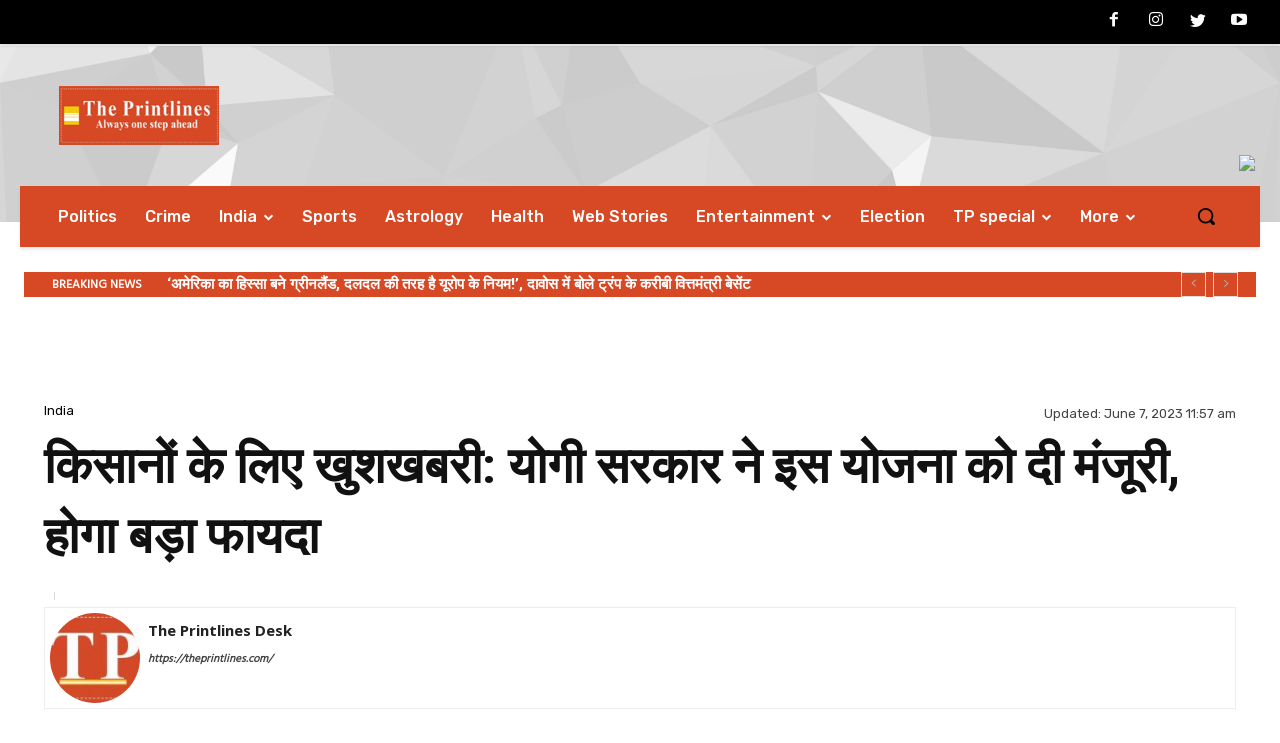

--- FILE ---
content_type: text/html; charset=UTF-8
request_url: https://www.theprintlines.com/national-news/good-news-for-farmers-yogi-government-has-approved-this-scheme-it-will-be-of-great-benefit-252602
body_size: 67336
content:
<!doctype html >
<!--[if IE 8]>    <html class="ie8" lang="en"> <![endif]-->
<!--[if IE 9]>    <html class="ie9" lang="en"> <![endif]-->
<!--[if gt IE 8]><!--> <html lang="en-US"> <!--<![endif]-->
<head>
    <title>किसानों के लिए खुशखबरी: योगी सरकार ने इस योजना को दी मंजूरी, होगा बड़ा फायदा - The Printlines</title>
    <meta charset="UTF-8" />
    <meta name="viewport" content="width=device-width, initial-scale=1.0">
    <link rel="pingback" href="https://www.theprintlines.com/xmlrpc.php" />
    <meta name='robots' content='index, follow, max-image-preview:large, max-snippet:-1, max-video-preview:-1' />
	<style>img:is([sizes="auto" i], [sizes^="auto," i]) { contain-intrinsic-size: 3000px 1500px }</style>
	
	<!-- This site is optimized with the Yoast SEO plugin v26.8 - https://yoast.com/product/yoast-seo-wordpress/ -->
	<meta name="description" content="योगी सरकार ने किसानों को बड़ी राहत दी है। अब पुनर्गठित मौसम आधारित फसल बीमा योजना के तहत वह अपनी फसल का बीमा करा सकेगा..." />
	<link rel="canonical" href="https://www.theprintlines.com/national-news/good-news-for-farmers-yogi-government-has-approved-this-scheme-it-will-be-of-great-benefit-252602" />
	<meta property="og:locale" content="en_US" />
	<meta property="og:type" content="article" />
	<meta property="og:title" content="किसानों के लिए खुशखबरी: योगी सरकार ने इस योजना को दी मंजूरी, होगा बड़ा फायदा - The Printlines" />
	<meta property="og:description" content="योगी सरकार ने किसानों को बड़ी राहत दी है। अब पुनर्गठित मौसम आधारित फसल बीमा योजना के तहत वह अपनी फसल का बीमा करा सकेगा..." />
	<meta property="og:url" content="https://www.theprintlines.com/national-news/good-news-for-farmers-yogi-government-has-approved-this-scheme-it-will-be-of-great-benefit-252602" />
	<meta property="og:site_name" content="The Printlines" />
	<meta property="article:publisher" content="https://www.facebook.com/theprintlinesnews" />
	<meta property="article:published_time" content="2023-06-07T06:27:08+00:00" />
	<meta property="article:modified_time" content="2023-06-07T06:27:11+00:00" />
	<meta property="og:image" content="https://www.theprintlines.com/wp-content/uploads/2023/06/CM-Yogi-2.jpg" />
	<meta property="og:image:width" content="1024" />
	<meta property="og:image:height" content="576" />
	<meta property="og:image:type" content="image/jpeg" />
	<meta name="author" content="The Printlines Desk" />
	<meta name="twitter:card" content="summary_large_image" />
	<meta name="twitter:creator" content="@theprintlines" />
	<meta name="twitter:site" content="@theprintlines" />
	<meta name="twitter:label1" content="Written by" />
	<meta name="twitter:data1" content="The Printlines Desk" />
	<script type="application/ld+json" class="yoast-schema-graph">{"@context":"https://schema.org","@graph":[{"@type":"Article","@id":"https://www.theprintlines.com/national-news/good-news-for-farmers-yogi-government-has-approved-this-scheme-it-will-be-of-great-benefit-252602#article","isPartOf":{"@id":"https://www.theprintlines.com/national-news/good-news-for-farmers-yogi-government-has-approved-this-scheme-it-will-be-of-great-benefit-252602"},"author":{"name":"The Printlines Desk","@id":"https://www.theprintlines.com/#/schema/person/101b473a2cb438b06ac756a44e2c3491"},"headline":"किसानों के लिए खुशखबरी: योगी सरकार ने इस योजना को दी मंजूरी, होगा बड़ा फायदा","datePublished":"2023-06-07T06:27:08+00:00","dateModified":"2023-06-07T06:27:11+00:00","mainEntityOfPage":{"@id":"https://www.theprintlines.com/national-news/good-news-for-farmers-yogi-government-has-approved-this-scheme-it-will-be-of-great-benefit-252602"},"wordCount":10,"commentCount":0,"publisher":{"@id":"https://www.theprintlines.com/#organization"},"image":{"@id":"https://www.theprintlines.com/national-news/good-news-for-farmers-yogi-government-has-approved-this-scheme-it-will-be-of-great-benefit-252602#primaryimage"},"thumbnailUrl":"https://www.theprintlines.com/wp-content/uploads/2023/06/CM-Yogi-2.jpg","keywords":["Cabinet meeting today","Latest Lucknow News in Hindi","Lucknow News in Hindi","up cabinet meeting today","up news","up news hindi","up news today","yogi cabinet news"],"articleSection":["India"],"inLanguage":"en-US","potentialAction":[{"@type":"CommentAction","name":"Comment","target":["https://www.theprintlines.com/national-news/good-news-for-farmers-yogi-government-has-approved-this-scheme-it-will-be-of-great-benefit-252602#respond"]}]},{"@type":"WebPage","@id":"https://www.theprintlines.com/national-news/good-news-for-farmers-yogi-government-has-approved-this-scheme-it-will-be-of-great-benefit-252602","url":"https://www.theprintlines.com/national-news/good-news-for-farmers-yogi-government-has-approved-this-scheme-it-will-be-of-great-benefit-252602","name":"किसानों के लिए खुशखबरी: योगी सरकार ने इस योजना को दी मंजूरी, होगा बड़ा फायदा - The Printlines","isPartOf":{"@id":"https://www.theprintlines.com/#website"},"primaryImageOfPage":{"@id":"https://www.theprintlines.com/national-news/good-news-for-farmers-yogi-government-has-approved-this-scheme-it-will-be-of-great-benefit-252602#primaryimage"},"image":{"@id":"https://www.theprintlines.com/national-news/good-news-for-farmers-yogi-government-has-approved-this-scheme-it-will-be-of-great-benefit-252602#primaryimage"},"thumbnailUrl":"https://www.theprintlines.com/wp-content/uploads/2023/06/CM-Yogi-2.jpg","datePublished":"2023-06-07T06:27:08+00:00","dateModified":"2023-06-07T06:27:11+00:00","description":"योगी सरकार ने किसानों को बड़ी राहत दी है। अब पुनर्गठित मौसम आधारित फसल बीमा योजना के तहत वह अपनी फसल का बीमा करा सकेगा...","breadcrumb":{"@id":"https://www.theprintlines.com/national-news/good-news-for-farmers-yogi-government-has-approved-this-scheme-it-will-be-of-great-benefit-252602#breadcrumb"},"inLanguage":"en-US","potentialAction":[{"@type":"ReadAction","target":["https://www.theprintlines.com/national-news/good-news-for-farmers-yogi-government-has-approved-this-scheme-it-will-be-of-great-benefit-252602"]}]},{"@type":"ImageObject","inLanguage":"en-US","@id":"https://www.theprintlines.com/national-news/good-news-for-farmers-yogi-government-has-approved-this-scheme-it-will-be-of-great-benefit-252602#primaryimage","url":"https://www.theprintlines.com/wp-content/uploads/2023/06/CM-Yogi-2.jpg","contentUrl":"https://www.theprintlines.com/wp-content/uploads/2023/06/CM-Yogi-2.jpg","width":1024,"height":576},{"@type":"BreadcrumbList","@id":"https://www.theprintlines.com/national-news/good-news-for-farmers-yogi-government-has-approved-this-scheme-it-will-be-of-great-benefit-252602#breadcrumb","itemListElement":[{"@type":"ListItem","position":1,"name":"Home","item":"https://www.theprintlines.com/"},{"@type":"ListItem","position":2,"name":"किसानों के लिए खुशखबरी: योगी सरकार ने इस योजना को दी मंजूरी, होगा बड़ा फायदा"}]},{"@type":"WebSite","@id":"https://www.theprintlines.com/#website","url":"https://www.theprintlines.com/","name":"The Printlines","description":"","publisher":{"@id":"https://www.theprintlines.com/#organization"},"potentialAction":[{"@type":"SearchAction","target":{"@type":"EntryPoint","urlTemplate":"https://www.theprintlines.com/?s={search_term_string}"},"query-input":{"@type":"PropertyValueSpecification","valueRequired":true,"valueName":"search_term_string"}}],"inLanguage":"en-US"},{"@type":"Organization","@id":"https://www.theprintlines.com/#organization","name":"The Printlines","url":"https://www.theprintlines.com/","logo":{"@type":"ImageObject","inLanguage":"en-US","@id":"https://www.theprintlines.com/#/schema/logo/image/","url":"","contentUrl":"","width":300,"height":60,"caption":"The Printlines"},"image":{"@id":"https://www.theprintlines.com/#/schema/logo/image/"},"sameAs":["https://www.facebook.com/theprintlinesnews","https://x.com/theprintlines"]},{"@type":"Person","@id":"https://www.theprintlines.com/#/schema/person/101b473a2cb438b06ac756a44e2c3491","name":"The Printlines Desk","image":{"@type":"ImageObject","inLanguage":"en-US","@id":"https://www.theprintlines.com/#/schema/person/image/","url":"https://www.theprintlines.com/wp-content/uploads/2023/07/WhatsApp-Image-2023-07-01-at-17.28.53-96x96.jpg","contentUrl":"https://www.theprintlines.com/wp-content/uploads/2023/07/WhatsApp-Image-2023-07-01-at-17.28.53-96x96.jpg","caption":"The Printlines Desk"},"sameAs":["https://theprintlines.com/"],"url":"https://www.theprintlines.com/author/theprintlines"}]}</script>
	<!-- / Yoast SEO plugin. -->


<link rel='dns-prefetch' href='//www.googletagmanager.com' />
<link rel='dns-prefetch' href='//fonts.googleapis.com' />
<link rel='dns-prefetch' href='//pagead2.googlesyndication.com' />
<link rel="alternate" type="application/rss+xml" title="The Printlines &raquo; Feed" href="https://www.theprintlines.com/feed" />
<link rel="alternate" type="application/rss+xml" title="The Printlines &raquo; Comments Feed" href="https://www.theprintlines.com/comments/feed" />
<link rel="alternate" type="application/rss+xml" title="The Printlines &raquo; किसानों के लिए खुशखबरी: योगी सरकार ने इस योजना को दी मंजूरी, होगा बड़ा फायदा Comments Feed" href="https://www.theprintlines.com/national-news/good-news-for-farmers-yogi-government-has-approved-this-scheme-it-will-be-of-great-benefit-252602/feed" />
<link rel="alternate" type="application/rss+xml" title="The Printlines &raquo; Stories Feed" href="https://www.theprintlines.com/web-stories/feed/"><script type="text/javascript">
/* <![CDATA[ */
window._wpemojiSettings = {"baseUrl":"https:\/\/s.w.org\/images\/core\/emoji\/15.0.3\/72x72\/","ext":".png","svgUrl":"https:\/\/s.w.org\/images\/core\/emoji\/15.0.3\/svg\/","svgExt":".svg","source":{"concatemoji":"https:\/\/www.theprintlines.com\/wp-includes\/js\/wp-emoji-release.min.js?ver=6.7.4"}};
/*! This file is auto-generated */
!function(i,n){var o,s,e;function c(e){try{var t={supportTests:e,timestamp:(new Date).valueOf()};sessionStorage.setItem(o,JSON.stringify(t))}catch(e){}}function p(e,t,n){e.clearRect(0,0,e.canvas.width,e.canvas.height),e.fillText(t,0,0);var t=new Uint32Array(e.getImageData(0,0,e.canvas.width,e.canvas.height).data),r=(e.clearRect(0,0,e.canvas.width,e.canvas.height),e.fillText(n,0,0),new Uint32Array(e.getImageData(0,0,e.canvas.width,e.canvas.height).data));return t.every(function(e,t){return e===r[t]})}function u(e,t,n){switch(t){case"flag":return n(e,"\ud83c\udff3\ufe0f\u200d\u26a7\ufe0f","\ud83c\udff3\ufe0f\u200b\u26a7\ufe0f")?!1:!n(e,"\ud83c\uddfa\ud83c\uddf3","\ud83c\uddfa\u200b\ud83c\uddf3")&&!n(e,"\ud83c\udff4\udb40\udc67\udb40\udc62\udb40\udc65\udb40\udc6e\udb40\udc67\udb40\udc7f","\ud83c\udff4\u200b\udb40\udc67\u200b\udb40\udc62\u200b\udb40\udc65\u200b\udb40\udc6e\u200b\udb40\udc67\u200b\udb40\udc7f");case"emoji":return!n(e,"\ud83d\udc26\u200d\u2b1b","\ud83d\udc26\u200b\u2b1b")}return!1}function f(e,t,n){var r="undefined"!=typeof WorkerGlobalScope&&self instanceof WorkerGlobalScope?new OffscreenCanvas(300,150):i.createElement("canvas"),a=r.getContext("2d",{willReadFrequently:!0}),o=(a.textBaseline="top",a.font="600 32px Arial",{});return e.forEach(function(e){o[e]=t(a,e,n)}),o}function t(e){var t=i.createElement("script");t.src=e,t.defer=!0,i.head.appendChild(t)}"undefined"!=typeof Promise&&(o="wpEmojiSettingsSupports",s=["flag","emoji"],n.supports={everything:!0,everythingExceptFlag:!0},e=new Promise(function(e){i.addEventListener("DOMContentLoaded",e,{once:!0})}),new Promise(function(t){var n=function(){try{var e=JSON.parse(sessionStorage.getItem(o));if("object"==typeof e&&"number"==typeof e.timestamp&&(new Date).valueOf()<e.timestamp+604800&&"object"==typeof e.supportTests)return e.supportTests}catch(e){}return null}();if(!n){if("undefined"!=typeof Worker&&"undefined"!=typeof OffscreenCanvas&&"undefined"!=typeof URL&&URL.createObjectURL&&"undefined"!=typeof Blob)try{var e="postMessage("+f.toString()+"("+[JSON.stringify(s),u.toString(),p.toString()].join(",")+"));",r=new Blob([e],{type:"text/javascript"}),a=new Worker(URL.createObjectURL(r),{name:"wpTestEmojiSupports"});return void(a.onmessage=function(e){c(n=e.data),a.terminate(),t(n)})}catch(e){}c(n=f(s,u,p))}t(n)}).then(function(e){for(var t in e)n.supports[t]=e[t],n.supports.everything=n.supports.everything&&n.supports[t],"flag"!==t&&(n.supports.everythingExceptFlag=n.supports.everythingExceptFlag&&n.supports[t]);n.supports.everythingExceptFlag=n.supports.everythingExceptFlag&&!n.supports.flag,n.DOMReady=!1,n.readyCallback=function(){n.DOMReady=!0}}).then(function(){return e}).then(function(){var e;n.supports.everything||(n.readyCallback(),(e=n.source||{}).concatemoji?t(e.concatemoji):e.wpemoji&&e.twemoji&&(t(e.twemoji),t(e.wpemoji)))}))}((window,document),window._wpemojiSettings);
/* ]]> */
</script>
<style id='wp-emoji-styles-inline-css' type='text/css'>

	img.wp-smiley, img.emoji {
		display: inline !important;
		border: none !important;
		box-shadow: none !important;
		height: 1em !important;
		width: 1em !important;
		margin: 0 0.07em !important;
		vertical-align: -0.1em !important;
		background: none !important;
		padding: 0 !important;
	}
</style>
<link rel='stylesheet' id='wp-block-library-css' href='https://www.theprintlines.com/wp-includes/css/dist/block-library/style.min.css?ver=6.7.4' type='text/css' media='all' />
<style id='classic-theme-styles-inline-css' type='text/css'>
/*! This file is auto-generated */
.wp-block-button__link{color:#fff;background-color:#32373c;border-radius:9999px;box-shadow:none;text-decoration:none;padding:calc(.667em + 2px) calc(1.333em + 2px);font-size:1.125em}.wp-block-file__button{background:#32373c;color:#fff;text-decoration:none}
</style>
<style id='global-styles-inline-css' type='text/css'>
:root{--wp--preset--aspect-ratio--square: 1;--wp--preset--aspect-ratio--4-3: 4/3;--wp--preset--aspect-ratio--3-4: 3/4;--wp--preset--aspect-ratio--3-2: 3/2;--wp--preset--aspect-ratio--2-3: 2/3;--wp--preset--aspect-ratio--16-9: 16/9;--wp--preset--aspect-ratio--9-16: 9/16;--wp--preset--color--black: #000000;--wp--preset--color--cyan-bluish-gray: #abb8c3;--wp--preset--color--white: #ffffff;--wp--preset--color--pale-pink: #f78da7;--wp--preset--color--vivid-red: #cf2e2e;--wp--preset--color--luminous-vivid-orange: #ff6900;--wp--preset--color--luminous-vivid-amber: #fcb900;--wp--preset--color--light-green-cyan: #7bdcb5;--wp--preset--color--vivid-green-cyan: #00d084;--wp--preset--color--pale-cyan-blue: #8ed1fc;--wp--preset--color--vivid-cyan-blue: #0693e3;--wp--preset--color--vivid-purple: #9b51e0;--wp--preset--gradient--vivid-cyan-blue-to-vivid-purple: linear-gradient(135deg,rgba(6,147,227,1) 0%,rgb(155,81,224) 100%);--wp--preset--gradient--light-green-cyan-to-vivid-green-cyan: linear-gradient(135deg,rgb(122,220,180) 0%,rgb(0,208,130) 100%);--wp--preset--gradient--luminous-vivid-amber-to-luminous-vivid-orange: linear-gradient(135deg,rgba(252,185,0,1) 0%,rgba(255,105,0,1) 100%);--wp--preset--gradient--luminous-vivid-orange-to-vivid-red: linear-gradient(135deg,rgba(255,105,0,1) 0%,rgb(207,46,46) 100%);--wp--preset--gradient--very-light-gray-to-cyan-bluish-gray: linear-gradient(135deg,rgb(238,238,238) 0%,rgb(169,184,195) 100%);--wp--preset--gradient--cool-to-warm-spectrum: linear-gradient(135deg,rgb(74,234,220) 0%,rgb(151,120,209) 20%,rgb(207,42,186) 40%,rgb(238,44,130) 60%,rgb(251,105,98) 80%,rgb(254,248,76) 100%);--wp--preset--gradient--blush-light-purple: linear-gradient(135deg,rgb(255,206,236) 0%,rgb(152,150,240) 100%);--wp--preset--gradient--blush-bordeaux: linear-gradient(135deg,rgb(254,205,165) 0%,rgb(254,45,45) 50%,rgb(107,0,62) 100%);--wp--preset--gradient--luminous-dusk: linear-gradient(135deg,rgb(255,203,112) 0%,rgb(199,81,192) 50%,rgb(65,88,208) 100%);--wp--preset--gradient--pale-ocean: linear-gradient(135deg,rgb(255,245,203) 0%,rgb(182,227,212) 50%,rgb(51,167,181) 100%);--wp--preset--gradient--electric-grass: linear-gradient(135deg,rgb(202,248,128) 0%,rgb(113,206,126) 100%);--wp--preset--gradient--midnight: linear-gradient(135deg,rgb(2,3,129) 0%,rgb(40,116,252) 100%);--wp--preset--font-size--small: 11px;--wp--preset--font-size--medium: 20px;--wp--preset--font-size--large: 32px;--wp--preset--font-size--x-large: 42px;--wp--preset--font-size--regular: 15px;--wp--preset--font-size--larger: 50px;--wp--preset--spacing--20: 0.44rem;--wp--preset--spacing--30: 0.67rem;--wp--preset--spacing--40: 1rem;--wp--preset--spacing--50: 1.5rem;--wp--preset--spacing--60: 2.25rem;--wp--preset--spacing--70: 3.38rem;--wp--preset--spacing--80: 5.06rem;--wp--preset--shadow--natural: 6px 6px 9px rgba(0, 0, 0, 0.2);--wp--preset--shadow--deep: 12px 12px 50px rgba(0, 0, 0, 0.4);--wp--preset--shadow--sharp: 6px 6px 0px rgba(0, 0, 0, 0.2);--wp--preset--shadow--outlined: 6px 6px 0px -3px rgba(255, 255, 255, 1), 6px 6px rgba(0, 0, 0, 1);--wp--preset--shadow--crisp: 6px 6px 0px rgba(0, 0, 0, 1);}:where(.is-layout-flex){gap: 0.5em;}:where(.is-layout-grid){gap: 0.5em;}body .is-layout-flex{display: flex;}.is-layout-flex{flex-wrap: wrap;align-items: center;}.is-layout-flex > :is(*, div){margin: 0;}body .is-layout-grid{display: grid;}.is-layout-grid > :is(*, div){margin: 0;}:where(.wp-block-columns.is-layout-flex){gap: 2em;}:where(.wp-block-columns.is-layout-grid){gap: 2em;}:where(.wp-block-post-template.is-layout-flex){gap: 1.25em;}:where(.wp-block-post-template.is-layout-grid){gap: 1.25em;}.has-black-color{color: var(--wp--preset--color--black) !important;}.has-cyan-bluish-gray-color{color: var(--wp--preset--color--cyan-bluish-gray) !important;}.has-white-color{color: var(--wp--preset--color--white) !important;}.has-pale-pink-color{color: var(--wp--preset--color--pale-pink) !important;}.has-vivid-red-color{color: var(--wp--preset--color--vivid-red) !important;}.has-luminous-vivid-orange-color{color: var(--wp--preset--color--luminous-vivid-orange) !important;}.has-luminous-vivid-amber-color{color: var(--wp--preset--color--luminous-vivid-amber) !important;}.has-light-green-cyan-color{color: var(--wp--preset--color--light-green-cyan) !important;}.has-vivid-green-cyan-color{color: var(--wp--preset--color--vivid-green-cyan) !important;}.has-pale-cyan-blue-color{color: var(--wp--preset--color--pale-cyan-blue) !important;}.has-vivid-cyan-blue-color{color: var(--wp--preset--color--vivid-cyan-blue) !important;}.has-vivid-purple-color{color: var(--wp--preset--color--vivid-purple) !important;}.has-black-background-color{background-color: var(--wp--preset--color--black) !important;}.has-cyan-bluish-gray-background-color{background-color: var(--wp--preset--color--cyan-bluish-gray) !important;}.has-white-background-color{background-color: var(--wp--preset--color--white) !important;}.has-pale-pink-background-color{background-color: var(--wp--preset--color--pale-pink) !important;}.has-vivid-red-background-color{background-color: var(--wp--preset--color--vivid-red) !important;}.has-luminous-vivid-orange-background-color{background-color: var(--wp--preset--color--luminous-vivid-orange) !important;}.has-luminous-vivid-amber-background-color{background-color: var(--wp--preset--color--luminous-vivid-amber) !important;}.has-light-green-cyan-background-color{background-color: var(--wp--preset--color--light-green-cyan) !important;}.has-vivid-green-cyan-background-color{background-color: var(--wp--preset--color--vivid-green-cyan) !important;}.has-pale-cyan-blue-background-color{background-color: var(--wp--preset--color--pale-cyan-blue) !important;}.has-vivid-cyan-blue-background-color{background-color: var(--wp--preset--color--vivid-cyan-blue) !important;}.has-vivid-purple-background-color{background-color: var(--wp--preset--color--vivid-purple) !important;}.has-black-border-color{border-color: var(--wp--preset--color--black) !important;}.has-cyan-bluish-gray-border-color{border-color: var(--wp--preset--color--cyan-bluish-gray) !important;}.has-white-border-color{border-color: var(--wp--preset--color--white) !important;}.has-pale-pink-border-color{border-color: var(--wp--preset--color--pale-pink) !important;}.has-vivid-red-border-color{border-color: var(--wp--preset--color--vivid-red) !important;}.has-luminous-vivid-orange-border-color{border-color: var(--wp--preset--color--luminous-vivid-orange) !important;}.has-luminous-vivid-amber-border-color{border-color: var(--wp--preset--color--luminous-vivid-amber) !important;}.has-light-green-cyan-border-color{border-color: var(--wp--preset--color--light-green-cyan) !important;}.has-vivid-green-cyan-border-color{border-color: var(--wp--preset--color--vivid-green-cyan) !important;}.has-pale-cyan-blue-border-color{border-color: var(--wp--preset--color--pale-cyan-blue) !important;}.has-vivid-cyan-blue-border-color{border-color: var(--wp--preset--color--vivid-cyan-blue) !important;}.has-vivid-purple-border-color{border-color: var(--wp--preset--color--vivid-purple) !important;}.has-vivid-cyan-blue-to-vivid-purple-gradient-background{background: var(--wp--preset--gradient--vivid-cyan-blue-to-vivid-purple) !important;}.has-light-green-cyan-to-vivid-green-cyan-gradient-background{background: var(--wp--preset--gradient--light-green-cyan-to-vivid-green-cyan) !important;}.has-luminous-vivid-amber-to-luminous-vivid-orange-gradient-background{background: var(--wp--preset--gradient--luminous-vivid-amber-to-luminous-vivid-orange) !important;}.has-luminous-vivid-orange-to-vivid-red-gradient-background{background: var(--wp--preset--gradient--luminous-vivid-orange-to-vivid-red) !important;}.has-very-light-gray-to-cyan-bluish-gray-gradient-background{background: var(--wp--preset--gradient--very-light-gray-to-cyan-bluish-gray) !important;}.has-cool-to-warm-spectrum-gradient-background{background: var(--wp--preset--gradient--cool-to-warm-spectrum) !important;}.has-blush-light-purple-gradient-background{background: var(--wp--preset--gradient--blush-light-purple) !important;}.has-blush-bordeaux-gradient-background{background: var(--wp--preset--gradient--blush-bordeaux) !important;}.has-luminous-dusk-gradient-background{background: var(--wp--preset--gradient--luminous-dusk) !important;}.has-pale-ocean-gradient-background{background: var(--wp--preset--gradient--pale-ocean) !important;}.has-electric-grass-gradient-background{background: var(--wp--preset--gradient--electric-grass) !important;}.has-midnight-gradient-background{background: var(--wp--preset--gradient--midnight) !important;}.has-small-font-size{font-size: var(--wp--preset--font-size--small) !important;}.has-medium-font-size{font-size: var(--wp--preset--font-size--medium) !important;}.has-large-font-size{font-size: var(--wp--preset--font-size--large) !important;}.has-x-large-font-size{font-size: var(--wp--preset--font-size--x-large) !important;}
:where(.wp-block-post-template.is-layout-flex){gap: 1.25em;}:where(.wp-block-post-template.is-layout-grid){gap: 1.25em;}
:where(.wp-block-columns.is-layout-flex){gap: 2em;}:where(.wp-block-columns.is-layout-grid){gap: 2em;}
:root :where(.wp-block-pullquote){font-size: 1.5em;line-height: 1.6;}
</style>
<link rel='stylesheet' id='perfecty-push-css' href='https://www.theprintlines.com/wp-content/plugins/perfecty-push-notifications/public/css/perfecty-push-public.css?ver=1.6.3' type='text/css' media='all' />
<link rel='stylesheet' id='td-plugin-multi-purpose-css' href='https://www.theprintlines.com/wp-content/plugins/td-composer/td-multi-purpose/style.css?ver=e12b81d6cbdf467845997a891495df2cx' type='text/css' media='all' />
<link crossorigin="anonymous" rel='stylesheet' id='google-fonts-style-css' href='https://fonts.googleapis.com/css?family=Hind%3A400%7COpen+Sans%3A400%2C600%2C700%7CRoboto%3A400%2C500%2C700%7CRubik%3A500%2C400%2C300%2C600%7CBaloo+Bhai+2%3A600%2C400%7CPT+Serif%3A700%2C400%7CBaloo+Bhai%3A600i%2C400&#038;display=swap&#038;ver=12.5.1' type='text/css' media='all' />
<link rel='stylesheet' id='td-multipurpose-css' href='https://www.theprintlines.com/wp-content/plugins/td-composer/assets/fonts/td-multipurpose/td-multipurpose.css?ver=e12b81d6cbdf467845997a891495df2cx' type='text/css' media='all' />
<link rel='stylesheet' id='font_awesome-css' href='https://www.theprintlines.com/wp-content/plugins/td-composer/assets/fonts/font-awesome/font-awesome.css?ver=e12b81d6cbdf467845997a891495df2cx' type='text/css' media='all' />
<link rel='stylesheet' id='td-theme-css' href='https://www.theprintlines.com/wp-content/themes/Newspaper/style.css?ver=12.5.1' type='text/css' media='all' />
<style id='td-theme-inline-css' type='text/css'>
    
        @media (max-width: 767px) {
            .td-header-desktop-wrap {
                display: none;
            }
        }
        @media (min-width: 767px) {
            .td-header-mobile-wrap {
                display: none;
            }
        }
    
	
</style>
<link rel='stylesheet' id='td-legacy-framework-front-style-css' href='https://www.theprintlines.com/wp-content/plugins/td-composer/legacy/Newspaper/assets/css/td_legacy_main.css?ver=e12b81d6cbdf467845997a891495df2cx' type='text/css' media='all' />
<link rel='stylesheet' id='td-standard-pack-framework-front-style-css' href='https://www.theprintlines.com/wp-content/plugins/td-standard-pack/Newspaper/assets/css/td_standard_pack_main.css?ver=ea43e379b839e31c21a92e9daeba4b6d' type='text/css' media='all' />
<link rel='stylesheet' id='tdb_style_cloud_templates_front-css' href='https://www.theprintlines.com/wp-content/plugins/td-cloud-library/assets/css/tdb_main.css?ver=0390de2d4222fae8efaeae107c326a4e' type='text/css' media='all' />
<script type="text/javascript" src="https://www.theprintlines.com/wp-includes/js/jquery/jquery.min.js?ver=3.7.1" id="jquery-core-js"></script>
<script type="text/javascript" src="https://www.theprintlines.com/wp-includes/js/jquery/jquery-migrate.min.js?ver=3.4.1" id="jquery-migrate-js"></script>

<!-- Google tag (gtag.js) snippet added by Site Kit -->
<!-- Google Analytics snippet added by Site Kit -->
<script type="text/javascript" src="https://www.googletagmanager.com/gtag/js?id=GT-TXHQRXR" id="google_gtagjs-js" async></script>
<script type="text/javascript" id="google_gtagjs-js-after">
/* <![CDATA[ */
window.dataLayer = window.dataLayer || [];function gtag(){dataLayer.push(arguments);}
gtag("set","linker",{"domains":["www.theprintlines.com"]});
gtag("js", new Date());
gtag("set", "developer_id.dZTNiMT", true);
gtag("config", "GT-TXHQRXR");
/* ]]> */
</script>
<link rel="https://api.w.org/" href="https://www.theprintlines.com/wp-json/" /><link rel="alternate" title="JSON" type="application/json" href="https://www.theprintlines.com/wp-json/wp/v2/posts/252602" /><link rel="EditURI" type="application/rsd+xml" title="RSD" href="https://www.theprintlines.com/xmlrpc.php?rsd" />
<meta name="generator" content="WordPress 6.7.4" />
<link rel='shortlink' href='https://www.theprintlines.com/?p=252602' />
<link rel="alternate" title="oEmbed (JSON)" type="application/json+oembed" href="https://www.theprintlines.com/wp-json/oembed/1.0/embed?url=https%3A%2F%2Fwww.theprintlines.com%2Fnational-news%2Fgood-news-for-farmers-yogi-government-has-approved-this-scheme-it-will-be-of-great-benefit-252602" />
<link rel="alternate" title="oEmbed (XML)" type="text/xml+oembed" href="https://www.theprintlines.com/wp-json/oembed/1.0/embed?url=https%3A%2F%2Fwww.theprintlines.com%2Fnational-news%2Fgood-news-for-farmers-yogi-government-has-approved-this-scheme-it-will-be-of-great-benefit-252602&#038;format=xml" />
			<meta name="keywords" content="Cabinet meeting today, yogi cabinet news, up cabinet meeting today, up news, up news today, up news hindi, Lucknow News in Hindi, Latest Lucknow News in Hindi, Lucknow Hindi Samachar, the printlines, printlines, printline, print, the print, the printline, bharat express, bharat express.com, the printlines.com, Upendra Rai">
			<meta name="generator" content="Site Kit by Google 1.170.0" /><script>
	window.PerfectyPushOptions = {
		path: "https://www.theprintlines.com/wp-content/plugins/perfecty-push-notifications/public/js",
		dialogTitle: "Do you want to receive notifications?",
		dialogSubmit: "Continue",
		dialogCancel: "Not now",
		settingsTitle: "Notifications preferences",
		settingsOptIn: "I want to receive notifications",
		settingsUpdateError: "Could not change the preference, try again",
		serverUrl: "https://www.theprintlines.com/wp-json/perfecty-push",
		vapidPublicKey: "BEKGLWRNg2qlJ32xO57NrDhmZqXci3mJpGGBkcgJlMFXGNmn3YYWjPFFkU3REaOPF36dd9mZUx73Cc3esELV3V0",
		token: "3137e2287a",
		tokenHeader: "X-WP-Nonce",
		enabled: true,
		unregisterConflicts: false,
		serviceWorkerScope: "/perfecty/push",
		loggerLevel: "error",
		loggerVerbose: false,
		hideBellAfterSubscribe: false,
		askPermissionsDirectly: true,
		unregisterConflictsExpression: "(OneSignalSDKWorker|wonderpush-worker-loader|webpushr-sw|subscribers-com\/firebase-messaging-sw|gravitec-net-web-push-notifications|push_notification_sw)",
		promptIconUrl: "https://www.theprintlines.com/wp-content/uploads/2023/06/cropped-fav.jpeg",
		visitsToDisplayPrompt: 0	}
</script>
<!--[if lt IE 9]><script src="https://cdnjs.cloudflare.com/ajax/libs/html5shiv/3.7.3/html5shiv.js"></script><![endif]-->
        <script>
        window.tdb_global_vars = {"wpRestUrl":"https:\/\/www.theprintlines.com\/wp-json\/","permalinkStructure":"\/%category%\/%postname%-%post_id%"};
        window.tdb_p_autoload_vars = {"isAjax":false,"isAdminBarShowing":false,"autoloadScrollPercent":50,"postAutoloadStatus":"on","origPostEditUrl":null};
    </script>
    
    <style id="tdb-global-colors">
        :root {--reel-news-white: #FFFFFF;--reel-news-black: #000000;--reel-news-accent: #312DA1;--reel-news-light-grey: #919191;--reel-news-black-transparent: rgba(0,0,0,0.85);--reel-news-red: #ff0000;--reel-news-dark-gray: #313131;--reel-news-transparent: rgba(255, 255, 255, 0.55);--news-hub-dark-grey: #333;--news-hub-white: #FFFFFF;--news-hub-accent: #d61935;--news-hub-light-grey: #cccccc;--news-hub-black: #0f0f0f;--news-hub-accent-hover: #d6374f;--news-hub-medium-gray: #999999;}
    </style>
	
<meta name="google-site-verification" content="IbPlk1hWMwrG-Pf_qB_EIXjCfFONm2V-GPsOKzyu1VY">
<!-- Google AdSense meta tags added by Site Kit -->
<meta name="google-adsense-platform-account" content="ca-host-pub-2644536267352236">
<meta name="google-adsense-platform-domain" content="sitekit.withgoogle.com">
<!-- End Google AdSense meta tags added by Site Kit -->
<link rel="amphtml" href="https://www.theprintlines.com/national-news/good-news-for-farmers-yogi-government-has-approved-this-scheme-it-will-be-of-great-benefit-252602/amp">
<!-- Google AdSense snippet added by Site Kit -->
<script type="text/javascript" async="async" src="https://pagead2.googlesyndication.com/pagead/js/adsbygoogle.js?client=ca-pub-3295910382659987&amp;host=ca-host-pub-2644536267352236" crossorigin="anonymous"></script>

<!-- End Google AdSense snippet added by Site Kit -->

<!-- JS generated by theme -->

<script>
    
    

	    var tdBlocksArray = []; //here we store all the items for the current page

	    // td_block class - each ajax block uses a object of this class for requests
	    function tdBlock() {
		    this.id = '';
		    this.block_type = 1; //block type id (1-234 etc)
		    this.atts = '';
		    this.td_column_number = '';
		    this.td_current_page = 1; //
		    this.post_count = 0; //from wp
		    this.found_posts = 0; //from wp
		    this.max_num_pages = 0; //from wp
		    this.td_filter_value = ''; //current live filter value
		    this.is_ajax_running = false;
		    this.td_user_action = ''; // load more or infinite loader (used by the animation)
		    this.header_color = '';
		    this.ajax_pagination_infinite_stop = ''; //show load more at page x
	    }

        // td_js_generator - mini detector
        ( function () {
            var htmlTag = document.getElementsByTagName("html")[0];

	        if ( navigator.userAgent.indexOf("MSIE 10.0") > -1 ) {
                htmlTag.className += ' ie10';
            }

            if ( !!navigator.userAgent.match(/Trident.*rv\:11\./) ) {
                htmlTag.className += ' ie11';
            }

	        if ( navigator.userAgent.indexOf("Edge") > -1 ) {
                htmlTag.className += ' ieEdge';
            }

            if ( /(iPad|iPhone|iPod)/g.test(navigator.userAgent) ) {
                htmlTag.className += ' td-md-is-ios';
            }

            var user_agent = navigator.userAgent.toLowerCase();
            if ( user_agent.indexOf("android") > -1 ) {
                htmlTag.className += ' td-md-is-android';
            }

            if ( -1 !== navigator.userAgent.indexOf('Mac OS X')  ) {
                htmlTag.className += ' td-md-is-os-x';
            }

            if ( /chrom(e|ium)/.test(navigator.userAgent.toLowerCase()) ) {
               htmlTag.className += ' td-md-is-chrome';
            }

            if ( -1 !== navigator.userAgent.indexOf('Firefox') ) {
                htmlTag.className += ' td-md-is-firefox';
            }

            if ( -1 !== navigator.userAgent.indexOf('Safari') && -1 === navigator.userAgent.indexOf('Chrome') ) {
                htmlTag.className += ' td-md-is-safari';
            }

            if( -1 !== navigator.userAgent.indexOf('IEMobile') ){
                htmlTag.className += ' td-md-is-iemobile';
            }

        })();

        var tdLocalCache = {};

        ( function () {
            "use strict";

            tdLocalCache = {
                data: {},
                remove: function (resource_id) {
                    delete tdLocalCache.data[resource_id];
                },
                exist: function (resource_id) {
                    return tdLocalCache.data.hasOwnProperty(resource_id) && tdLocalCache.data[resource_id] !== null;
                },
                get: function (resource_id) {
                    return tdLocalCache.data[resource_id];
                },
                set: function (resource_id, cachedData) {
                    tdLocalCache.remove(resource_id);
                    tdLocalCache.data[resource_id] = cachedData;
                }
            };
        })();

    
    
var td_viewport_interval_list=[{"limitBottom":767,"sidebarWidth":228},{"limitBottom":1018,"sidebarWidth":300},{"limitBottom":1140,"sidebarWidth":324}];
var td_animation_stack_effect="type0";
var tds_animation_stack=true;
var td_animation_stack_specific_selectors=".entry-thumb, img, .td-lazy-img";
var td_animation_stack_general_selectors=".td-animation-stack img, .td-animation-stack .entry-thumb, .post img, .td-animation-stack .td-lazy-img";
var tdc_is_installed="yes";
var td_ajax_url="https:\/\/www.theprintlines.com\/wp-admin\/admin-ajax.php?td_theme_name=Newspaper&v=12.5.1";
var td_get_template_directory_uri="https:\/\/www.theprintlines.com\/wp-content\/plugins\/td-composer\/legacy\/common";
var tds_snap_menu="";
var tds_logo_on_sticky="";
var tds_header_style="";
var td_please_wait="Please wait...";
var td_email_user_pass_incorrect="User or password incorrect!";
var td_email_user_incorrect="Email or username incorrect!";
var td_email_incorrect="Email incorrect!";
var td_user_incorrect="Username incorrect!";
var td_email_user_empty="Email or username empty!";
var td_pass_empty="Pass empty!";
var td_pass_pattern_incorrect="Invalid Pass Pattern!";
var td_retype_pass_incorrect="Retyped Pass incorrect!";
var tds_more_articles_on_post_enable="";
var tds_more_articles_on_post_time_to_wait="";
var tds_more_articles_on_post_pages_distance_from_top=0;
var tds_theme_color_site_wide="#008d7f";
var tds_smart_sidebar="";
var tdThemeName="Newspaper";
var tdThemeNameWl="Newspaper";
var td_magnific_popup_translation_tPrev="Previous (Left arrow key)";
var td_magnific_popup_translation_tNext="Next (Right arrow key)";
var td_magnific_popup_translation_tCounter="%curr% of %total%";
var td_magnific_popup_translation_ajax_tError="The content from %url% could not be loaded.";
var td_magnific_popup_translation_image_tError="The image #%curr% could not be loaded.";
var tdBlockNonce="e9ca6b03e2";
var tdDateNamesI18n={"month_names":["January","February","March","April","May","June","July","August","September","October","November","December"],"month_names_short":["Jan","Feb","Mar","Apr","May","Jun","Jul","Aug","Sep","Oct","Nov","Dec"],"day_names":["Sunday","Monday","Tuesday","Wednesday","Thursday","Friday","Saturday"],"day_names_short":["Sun","Mon","Tue","Wed","Thu","Fri","Sat"]};
var tdb_modal_confirm="Save";
var tdb_modal_cancel="Cancel";
var tdb_modal_confirm_alt="Yes";
var tdb_modal_cancel_alt="No";
var td_ad_background_click_link="";
var td_ad_background_click_target="";
</script>


<!-- Header style compiled by theme -->

<style>
    
.td-header-wrap .black-menu .sf-menu > .current-menu-item > a,
    .td-header-wrap .black-menu .sf-menu > .current-menu-ancestor > a,
    .td-header-wrap .black-menu .sf-menu > .current-category-ancestor > a,
    .td-header-wrap .black-menu .sf-menu > li > a:hover,
    .td-header-wrap .black-menu .sf-menu > .sfHover > a,
    .sf-menu > .current-menu-item > a:after,
    .sf-menu > .current-menu-ancestor > a:after,
    .sf-menu > .current-category-ancestor > a:after,
    .sf-menu > li:hover > a:after,
    .sf-menu > .sfHover > a:after,
    .header-search-wrap .td-drop-down-search:after,
    .header-search-wrap .td-drop-down-search .btn:hover,
    input[type=submit]:hover,
    .td-read-more a,
    .td-post-category:hover,
    body .td_top_authors .td-active .td-author-post-count,
    body .td_top_authors .td-active .td-author-comments-count,
    body .td_top_authors .td_mod_wrap:hover .td-author-post-count,
    body .td_top_authors .td_mod_wrap:hover .td-author-comments-count,
    .td-404-sub-sub-title a:hover,
    .td-search-form-widget .wpb_button:hover,
    .td-rating-bar-wrap div,
    .dropcap,
    .td_wrapper_video_playlist .td_video_controls_playlist_wrapper,
    .wpb_default,
    .wpb_default:hover,
    .td-left-smart-list:hover,
    .td-right-smart-list:hover,
    #bbpress-forums button:hover,
    .bbp_widget_login .button:hover,
    .td-footer-wrapper .td-post-category,
    .td-footer-wrapper .widget_product_search input[type="submit"]:hover,
    .single-product .product .summary .cart .button:hover,
    .td-next-prev-wrap a:hover,
    .td-load-more-wrap a:hover,
    .td-post-small-box a:hover,
    .page-nav .current,
    .page-nav:first-child > div,
    #bbpress-forums .bbp-pagination .current,
    #bbpress-forums #bbp-single-user-details #bbp-user-navigation li.current a,
    .td-theme-slider:hover .slide-meta-cat a,
    a.vc_btn-black:hover,
    .td-trending-now-wrapper:hover .td-trending-now-title,
    .td-scroll-up,
    .td-smart-list-button:hover,
    .td-weather-information:before,
    .td-weather-week:before,
    .td_block_exchange .td-exchange-header:before,
    .td-pulldown-syle-2 .td-subcat-dropdown ul:after,
    .td_block_template_9 .td-block-title:after,
    .td_block_template_15 .td-block-title:before,
    div.wpforms-container .wpforms-form div.wpforms-submit-container button[type=submit],
    .td-close-video-fixed {
        background-color: #008d7f;
    }

    .td_block_template_4 .td-related-title .td-cur-simple-item:before {
        border-color: #008d7f transparent transparent transparent !important;
    }
    
    
    .td_block_template_4 .td-related-title .td-cur-simple-item,
    .td_block_template_3 .td-related-title .td-cur-simple-item,
    .td_block_template_9 .td-related-title:after {
        background-color: #008d7f;
    }

    a,
    cite a:hover,
    .td-page-content blockquote p,
    .td-post-content blockquote p,
    .mce-content-body blockquote p,
    .comment-content blockquote p,
    .wpb_text_column blockquote p,
    .td_block_text_with_title blockquote p,
    .td_module_wrap:hover .entry-title a,
    .td-subcat-filter .td-subcat-list a:hover,
    .td-subcat-filter .td-subcat-dropdown a:hover,
    .td_quote_on_blocks,
    .dropcap2,
    .dropcap3,
    body .td_top_authors .td-active .td-authors-name a,
    body .td_top_authors .td_mod_wrap:hover .td-authors-name a,
    .td-post-next-prev-content a:hover,
    .author-box-wrap .td-author-social a:hover,
    .td-author-name a:hover,
    .td-author-url a:hover,
    .comment-reply-link:hover,
    .logged-in-as a:hover,
    #cancel-comment-reply-link:hover,
    .td-search-query,
    .widget a:hover,
    .td_wp_recentcomments a:hover,
    .archive .widget_archive .current,
    .archive .widget_archive .current a,
    .widget_calendar tfoot a:hover,
    #bbpress-forums li.bbp-header .bbp-reply-content span a:hover,
    #bbpress-forums .bbp-forum-freshness a:hover,
    #bbpress-forums .bbp-topic-freshness a:hover,
    #bbpress-forums .bbp-forums-list li a:hover,
    #bbpress-forums .bbp-forum-title:hover,
    #bbpress-forums .bbp-topic-permalink:hover,
    #bbpress-forums .bbp-topic-started-by a:hover,
    #bbpress-forums .bbp-topic-started-in a:hover,
    #bbpress-forums .bbp-body .super-sticky li.bbp-topic-title .bbp-topic-permalink,
    #bbpress-forums .bbp-body .sticky li.bbp-topic-title .bbp-topic-permalink,
    .widget_display_replies .bbp-author-name,
    .widget_display_topics .bbp-author-name,
    .td-subfooter-menu li a:hover,
    a.vc_btn-black:hover,
    .td-smart-list-dropdown-wrap .td-smart-list-button:hover,
    .td-instagram-user a,
    .td-block-title-wrap .td-wrapper-pulldown-filter .td-pulldown-filter-display-option:hover,
    .td-block-title-wrap .td-wrapper-pulldown-filter .td-pulldown-filter-display-option:hover i,
    .td-block-title-wrap .td-wrapper-pulldown-filter .td-pulldown-filter-link:hover,
    .td-block-title-wrap .td-wrapper-pulldown-filter .td-pulldown-filter-item .td-cur-simple-item,
    .td-pulldown-syle-2 .td-subcat-dropdown:hover .td-subcat-more span,
    .td-pulldown-syle-2 .td-subcat-dropdown:hover .td-subcat-more i,
    .td-pulldown-syle-3 .td-subcat-dropdown:hover .td-subcat-more span,
    .td-pulldown-syle-3 .td-subcat-dropdown:hover .td-subcat-more i,
    .td_block_template_2 .td-related-title .td-cur-simple-item,
    .td_block_template_5 .td-related-title .td-cur-simple-item,
    .td_block_template_6 .td-related-title .td-cur-simple-item,
    .td_block_template_7 .td-related-title .td-cur-simple-item,
    .td_block_template_8 .td-related-title .td-cur-simple-item,
    .td_block_template_9 .td-related-title .td-cur-simple-item,
    .td_block_template_10 .td-related-title .td-cur-simple-item,
    .td_block_template_11 .td-related-title .td-cur-simple-item,
    .td_block_template_12 .td-related-title .td-cur-simple-item,
    .td_block_template_13 .td-related-title .td-cur-simple-item,
    .td_block_template_14 .td-related-title .td-cur-simple-item,
    .td_block_template_15 .td-related-title .td-cur-simple-item,
    .td_block_template_16 .td-related-title .td-cur-simple-item,
    .td_block_template_17 .td-related-title .td-cur-simple-item,
    .td-theme-wrap .sf-menu ul .td-menu-item > a:hover,
    .td-theme-wrap .sf-menu ul .sfHover > a,
    .td-theme-wrap .sf-menu ul .current-menu-ancestor > a,
    .td-theme-wrap .sf-menu ul .current-category-ancestor > a,
    .td-theme-wrap .sf-menu ul .current-menu-item > a,
    .td_outlined_btn,
    body .td_block_categories_tags .td-ct-item:hover,
    body .td_block_list_menu li.current-menu-item > a,
    body .td_block_list_menu li.current-menu-ancestor > a,
    body .td_block_list_menu li.current-category-ancestor > a {
        color: #008d7f;
    }

    a.vc_btn-black.vc_btn_square_outlined:hover,
    a.vc_btn-black.vc_btn_outlined:hover {
        color: #008d7f !important;
    }

    .td-next-prev-wrap a:hover,
    .td-load-more-wrap a:hover,
    .td-post-small-box a:hover,
    .page-nav .current,
    .page-nav:first-child > div,
    #bbpress-forums .bbp-pagination .current,
    .post .td_quote_box,
    .page .td_quote_box,
    a.vc_btn-black:hover,
    .td_block_template_5 .td-block-title > *,
    .td_outlined_btn {
        border-color: #008d7f;
    }

    .td_wrapper_video_playlist .td_video_currently_playing:after {
        border-color: #008d7f !important;
    }

    .header-search-wrap .td-drop-down-search:before {
        border-color: transparent transparent #008d7f transparent;
    }

    .block-title > span,
    .block-title > a,
    .block-title > label,
    .widgettitle,
    .widgettitle:after,
    body .td-trending-now-title,
    .td-trending-now-wrapper:hover .td-trending-now-title,
    .wpb_tabs li.ui-tabs-active a,
    .wpb_tabs li:hover a,
    .vc_tta-container .vc_tta-color-grey.vc_tta-tabs-position-top.vc_tta-style-classic .vc_tta-tabs-container .vc_tta-tab.vc_active > a,
    .vc_tta-container .vc_tta-color-grey.vc_tta-tabs-position-top.vc_tta-style-classic .vc_tta-tabs-container .vc_tta-tab:hover > a,
    .td_block_template_1 .td-related-title .td-cur-simple-item,
    .td-subcat-filter .td-subcat-dropdown:hover .td-subcat-more, 
    .td_3D_btn,
    .td_shadow_btn,
    .td_default_btn,
    .td_round_btn, 
    .td_outlined_btn:hover {
    	background-color: #008d7f;
    }
    .block-title,
    .td_block_template_1 .td-related-title,
    .wpb_tabs .wpb_tabs_nav,
    .vc_tta-container .vc_tta-color-grey.vc_tta-tabs-position-top.vc_tta-style-classic .vc_tta-tabs-container {
        border-color: #008d7f;
    }
    .td_block_wrap .td-subcat-item a.td-cur-simple-item {
	    color: #008d7f;
	}


    
    .td-grid-style-4 .entry-title
    {
        background-color: rgba(0, 141, 127, 0.7);
    }


    
    .block-title > span,
    .block-title > span > a,
    .block-title > a,
    .block-title > label,
    .widgettitle,
    .widgettitle:after,
    body .td-trending-now-title,
    .td-trending-now-wrapper:hover .td-trending-now-title,
    .wpb_tabs li.ui-tabs-active a,
    .wpb_tabs li:hover a,
    .vc_tta-container .vc_tta-color-grey.vc_tta-tabs-position-top.vc_tta-style-classic .vc_tta-tabs-container .vc_tta-tab.vc_active > a,
    .vc_tta-container .vc_tta-color-grey.vc_tta-tabs-position-top.vc_tta-style-classic .vc_tta-tabs-container .vc_tta-tab:hover > a,
    .td_block_template_1 .td-related-title .td-cur-simple-item,
    .td-subcat-filter .td-subcat-dropdown:hover .td-subcat-more,
    .td-weather-information:before,
    .td-weather-week:before,
    .td_block_exchange .td-exchange-header:before,
    .td-theme-wrap .td_block_template_3 .td-block-title > *,
    .td-theme-wrap .td_block_template_4 .td-block-title > *,
    .td-theme-wrap .td_block_template_7 .td-block-title > *,
    .td-theme-wrap .td_block_template_9 .td-block-title:after,
    .td-theme-wrap .td_block_template_10 .td-block-title::before,
    .td-theme-wrap .td_block_template_11 .td-block-title::before,
    .td-theme-wrap .td_block_template_11 .td-block-title::after,
    .td-theme-wrap .td_block_template_14 .td-block-title,
    .td-theme-wrap .td_block_template_15 .td-block-title:before,
    .td-theme-wrap .td_block_template_17 .td-block-title:before {
        background-color: #969696;
    }

    .block-title,
    .td_block_template_1 .td-related-title,
    .wpb_tabs .wpb_tabs_nav,
    .vc_tta-container .vc_tta-color-grey.vc_tta-tabs-position-top.vc_tta-style-classic .vc_tta-tabs-container,
    .td-theme-wrap .td_block_template_5 .td-block-title > *,
    .td-theme-wrap .td_block_template_17 .td-block-title,
    .td-theme-wrap .td_block_template_17 .td-block-title::before {
        border-color: #969696;
    }

    .td-theme-wrap .td_block_template_4 .td-block-title > *:before,
    .td-theme-wrap .td_block_template_17 .td-block-title::after {
        border-color: #969696 transparent transparent transparent;
    }
    
    .td-theme-wrap .td_block_template_4 .td-related-title .td-cur-simple-item:before {
        border-color: #969696 transparent transparent transparent !important;
    }

    
    .td-menu-background:before,
    .td-search-background:before {
        background: rgba(16,29,33,0.8);
        background: -moz-linear-gradient(top, rgba(16,29,33,0.8) 0%, rgba(11,86,89,0.8) 100%);
        background: -webkit-gradient(left top, left bottom, color-stop(0%, rgba(16,29,33,0.8)), color-stop(100%, rgba(11,86,89,0.8)));
        background: -webkit-linear-gradient(top, rgba(16,29,33,0.8) 0%, rgba(11,86,89,0.8) 100%);
        background: -o-linear-gradient(top, rgba(16,29,33,0.8) 0%, rgba(11,86,89,0.8) 100%);
        background: -ms-linear-gradient(top, rgba(16,29,33,0.8) 0%, rgba(11,86,89,0.8) 100%);
        background: linear-gradient(to bottom, rgba(16,29,33,0.8) 0%, rgba(11,86,89,0.8) 100%);
        filter: progid:DXImageTransform.Microsoft.gradient( startColorstr='rgba(16,29,33,0.8)', endColorstr='rgba(11,86,89,0.8)', GradientType=0 );
    }

    
    .td-mobile-content .current-menu-item > a,
    .td-mobile-content .current-menu-ancestor > a,
    .td-mobile-content .current-category-ancestor > a,
    #td-mobile-nav .td-menu-login-section a:hover,
    #td-mobile-nav .td-register-section a:hover,
    #td-mobile-nav .td-menu-socials-wrap a:hover i,
    .td-search-close span:hover i {
        color: #00a392;
    }

    
    .td-menu-background,
    .td-search-background {
        background-image: url('https://www.theprintlines.com/wp-content/uploads/2023/10/bg-300x170.jpg');
    }

    
    ul.sf-menu > .menu-item > a {
        font-family:Hind;
	
    }
    
    .sf-menu ul .menu-item a {
        font-family:Hind;
	
    }
    
    .td-header-wrap .td-logo-text-container .td-logo-text {
        font-family:Hind;
	
    }
    
    .td-header-wrap .td-logo-text-container .td-tagline-text {
        font-family:Hind;
	
    }



    
    body, p {
    	font-family:Hind;
	
    }




    
    .mfp-content .td-login-button:active,
    .mfp-content .td-login-button:hover {
        background-color: #a7e0e5;
    }
    
    .white-popup-block:after {
        background: rgba(26,26,51,0.7);
        background: -moz-linear-gradient(45deg, rgba(26,26,51,0.7) 0%, rgba(221,33,33,0.5) 100%);
        background: -webkit-gradient(left bottom, right top, color-stop(0%, rgba(26,26,51,0.7)), color-stop(100%, rgba(221,33,33,0.5)));
        background: -webkit-linear-gradient(45deg, rgba(26,26,51,0.7) 0%, rgba(221,33,33,0.5) 100%);
        background: linear-gradient(45deg, rgba(26,26,51,0.7) 0%, rgba(221,33,33,0.5) 100%);
    }


    
    .white-popup-block:before {
        background-image: url('https://www.theprintlines.com/wp-content/uploads/2023/08/12.jpg');
    }

    
	.white-popup-block,
	.white-popup-block .wpb_button {
		font-family:Hind;
	
	}.td-header-style-12 .td-header-menu-wrap-full,
    .td-header-style-12 .td-affix,
    .td-grid-style-1.td-hover-1 .td-big-grid-post:hover .td-post-category,
    .td-grid-style-5.td-hover-1 .td-big-grid-post:hover .td-post-category,
    .td_category_template_3 .td-current-sub-category,
    .td_category_template_8 .td-category-header .td-category a.td-current-sub-category,
    .td_category_template_4 .td-category-siblings .td-category a:hover,
     .td_block_big_grid_9.td-grid-style-1 .td-post-category,
    .td_block_big_grid_9.td-grid-style-5 .td-post-category,
    .td-grid-style-6.td-hover-1 .td-module-thumb:after,
     .tdm-menu-active-style5 .td-header-menu-wrap .sf-menu > .current-menu-item > a,
    .tdm-menu-active-style5 .td-header-menu-wrap .sf-menu > .current-menu-ancestor > a,
    .tdm-menu-active-style5 .td-header-menu-wrap .sf-menu > .current-category-ancestor > a,
    .tdm-menu-active-style5 .td-header-menu-wrap .sf-menu > li > a:hover,
    .tdm-menu-active-style5 .td-header-menu-wrap .sf-menu > .sfHover > a {
        background-color: #008d7f;
    }
    
    .td_mega_menu_sub_cats .cur-sub-cat,
    .td-mega-span h3 a:hover,
    .td_mod_mega_menu:hover .entry-title a,
    .header-search-wrap .result-msg a:hover,
    .td-header-top-menu .td-drop-down-search .td_module_wrap:hover .entry-title a,
    .td-header-top-menu .td-icon-search:hover,
    .td-header-wrap .result-msg a:hover,
    .top-header-menu li a:hover,
    .top-header-menu .current-menu-item > a,
    .top-header-menu .current-menu-ancestor > a,
    .top-header-menu .current-category-ancestor > a,
    .td-social-icon-wrap > a:hover,
    .td-header-sp-top-widget .td-social-icon-wrap a:hover,
    .td_mod_related_posts:hover h3 > a,
    .td-post-template-11 .td-related-title .td-related-left:hover,
    .td-post-template-11 .td-related-title .td-related-right:hover,
    .td-post-template-11 .td-related-title .td-cur-simple-item,
    .td-post-template-11 .td_block_related_posts .td-next-prev-wrap a:hover,
    .td-category-header .td-pulldown-category-filter-link:hover,
    .td-category-siblings .td-subcat-dropdown a:hover,
    .td-category-siblings .td-subcat-dropdown a.td-current-sub-category,
    .footer-text-wrap .footer-email-wrap a,
    .footer-social-wrap a:hover,
    .td_module_17 .td-read-more a:hover,
    .td_module_18 .td-read-more a:hover,
    .td_module_19 .td-post-author-name a:hover,
    .td-pulldown-syle-2 .td-subcat-dropdown:hover .td-subcat-more span,
    .td-pulldown-syle-2 .td-subcat-dropdown:hover .td-subcat-more i,
    .td-pulldown-syle-3 .td-subcat-dropdown:hover .td-subcat-more span,
    .td-pulldown-syle-3 .td-subcat-dropdown:hover .td-subcat-more i,
    .tdm-menu-active-style3 .tdm-header.td-header-wrap .sf-menu > .current-category-ancestor > a,
    .tdm-menu-active-style3 .tdm-header.td-header-wrap .sf-menu > .current-menu-ancestor > a,
    .tdm-menu-active-style3 .tdm-header.td-header-wrap .sf-menu > .current-menu-item > a,
    .tdm-menu-active-style3 .tdm-header.td-header-wrap .sf-menu > .sfHover > a,
    .tdm-menu-active-style3 .tdm-header.td-header-wrap .sf-menu > li > a:hover {
        color: #008d7f;
    }
    
    .td-mega-menu-page .wpb_content_element ul li a:hover,
    .td-theme-wrap .td-aj-search-results .td_module_wrap:hover .entry-title a,
    .td-theme-wrap .header-search-wrap .result-msg a:hover {
        color: #008d7f !important;
    }
    
    .td_category_template_8 .td-category-header .td-category a.td-current-sub-category,
    .td_category_template_4 .td-category-siblings .td-category a:hover,
    .tdm-menu-active-style4 .tdm-header .sf-menu > .current-menu-item > a,
    .tdm-menu-active-style4 .tdm-header .sf-menu > .current-menu-ancestor > a,
    .tdm-menu-active-style4 .tdm-header .sf-menu > .current-category-ancestor > a,
    .tdm-menu-active-style4 .tdm-header .sf-menu > li > a:hover,
    .tdm-menu-active-style4 .tdm-header .sf-menu > .sfHover > a {
        border-color: #008d7f;
    }
    
    


    
    ul.sf-menu > .td-menu-item > a,
    .td-theme-wrap .td-header-menu-social {
        font-family:Hind;
	
    }
    
    .sf-menu ul .td-menu-item a {
        font-family:Hind;
	
    }
    
    
    
    .block-title > span,
    .block-title > a,
    .widgettitle,
    body .td-trending-now-title,
    .wpb_tabs li a,
    .vc_tta-container .vc_tta-color-grey.vc_tta-tabs-position-top.vc_tta-style-classic .vc_tta-tabs-container .vc_tta-tab > a,
    .td-theme-wrap .td-related-title a,
    .woocommerce div.product .woocommerce-tabs ul.tabs li a,
    .woocommerce .product .products h2:not(.woocommerce-loop-product__title),
    .td-theme-wrap .td-block-title {
        font-family:Hind;
	
    }
    
    .td_module_wrap .td-post-author-name a {
        font-family:Hind;
	
    }
    
    .td-post-date .entry-date {
        font-family:Hind;
	
    }
    
    .td-module-comments a,
    .td-post-views span,
    .td-post-comments a {
        font-family:Hind;
	
    }
    
    .td-big-grid-meta .td-post-category,
    .td_module_wrap .td-post-category,
    .td-module-image .td-post-category {
        font-family:Hind;
	
    }
    
    
    .top-header-menu > li > a,
    .td-weather-top-widget .td-weather-now .td-big-degrees,
    .td-weather-top-widget .td-weather-header .td-weather-city,
    .td-header-sp-top-menu .td_data_time {
        font-family:Hind;
	
    }
    
    .top-header-menu .menu-item-has-children li a {
    	font-family:Hind;
	
    }
	
    .td_mod_mega_menu .item-details a {
        font-family:Hind;
	
    }
    
    .td_mega_menu_sub_cats .block-mega-child-cats a {
        font-family:Hind;
	
    }
    
    .td-subcat-filter .td-subcat-dropdown a,
    .td-subcat-filter .td-subcat-list a,
    .td-subcat-filter .td-subcat-dropdown span {
        font-family:Hind;
	
    }
    
    .td-excerpt,
    .td_module_14 .td-excerpt {
        font-family:Hind;
	
    }


    
	.td_module_wrap .td-module-title {
		font-family:Hind;
	
	}
    
    .td_module_1 .td-module-title {
    	font-family:Hind;
	
    }
    
    .td_module_2 .td-module-title {
    	font-family:Hind;
	
    }
.td-header-wrap .black-menu .sf-menu > .current-menu-item > a,
    .td-header-wrap .black-menu .sf-menu > .current-menu-ancestor > a,
    .td-header-wrap .black-menu .sf-menu > .current-category-ancestor > a,
    .td-header-wrap .black-menu .sf-menu > li > a:hover,
    .td-header-wrap .black-menu .sf-menu > .sfHover > a,
    .sf-menu > .current-menu-item > a:after,
    .sf-menu > .current-menu-ancestor > a:after,
    .sf-menu > .current-category-ancestor > a:after,
    .sf-menu > li:hover > a:after,
    .sf-menu > .sfHover > a:after,
    .header-search-wrap .td-drop-down-search:after,
    .header-search-wrap .td-drop-down-search .btn:hover,
    input[type=submit]:hover,
    .td-read-more a,
    .td-post-category:hover,
    body .td_top_authors .td-active .td-author-post-count,
    body .td_top_authors .td-active .td-author-comments-count,
    body .td_top_authors .td_mod_wrap:hover .td-author-post-count,
    body .td_top_authors .td_mod_wrap:hover .td-author-comments-count,
    .td-404-sub-sub-title a:hover,
    .td-search-form-widget .wpb_button:hover,
    .td-rating-bar-wrap div,
    .dropcap,
    .td_wrapper_video_playlist .td_video_controls_playlist_wrapper,
    .wpb_default,
    .wpb_default:hover,
    .td-left-smart-list:hover,
    .td-right-smart-list:hover,
    #bbpress-forums button:hover,
    .bbp_widget_login .button:hover,
    .td-footer-wrapper .td-post-category,
    .td-footer-wrapper .widget_product_search input[type="submit"]:hover,
    .single-product .product .summary .cart .button:hover,
    .td-next-prev-wrap a:hover,
    .td-load-more-wrap a:hover,
    .td-post-small-box a:hover,
    .page-nav .current,
    .page-nav:first-child > div,
    #bbpress-forums .bbp-pagination .current,
    #bbpress-forums #bbp-single-user-details #bbp-user-navigation li.current a,
    .td-theme-slider:hover .slide-meta-cat a,
    a.vc_btn-black:hover,
    .td-trending-now-wrapper:hover .td-trending-now-title,
    .td-scroll-up,
    .td-smart-list-button:hover,
    .td-weather-information:before,
    .td-weather-week:before,
    .td_block_exchange .td-exchange-header:before,
    .td-pulldown-syle-2 .td-subcat-dropdown ul:after,
    .td_block_template_9 .td-block-title:after,
    .td_block_template_15 .td-block-title:before,
    div.wpforms-container .wpforms-form div.wpforms-submit-container button[type=submit],
    .td-close-video-fixed {
        background-color: #008d7f;
    }

    .td_block_template_4 .td-related-title .td-cur-simple-item:before {
        border-color: #008d7f transparent transparent transparent !important;
    }
    
    
    .td_block_template_4 .td-related-title .td-cur-simple-item,
    .td_block_template_3 .td-related-title .td-cur-simple-item,
    .td_block_template_9 .td-related-title:after {
        background-color: #008d7f;
    }

    a,
    cite a:hover,
    .td-page-content blockquote p,
    .td-post-content blockquote p,
    .mce-content-body blockquote p,
    .comment-content blockquote p,
    .wpb_text_column blockquote p,
    .td_block_text_with_title blockquote p,
    .td_module_wrap:hover .entry-title a,
    .td-subcat-filter .td-subcat-list a:hover,
    .td-subcat-filter .td-subcat-dropdown a:hover,
    .td_quote_on_blocks,
    .dropcap2,
    .dropcap3,
    body .td_top_authors .td-active .td-authors-name a,
    body .td_top_authors .td_mod_wrap:hover .td-authors-name a,
    .td-post-next-prev-content a:hover,
    .author-box-wrap .td-author-social a:hover,
    .td-author-name a:hover,
    .td-author-url a:hover,
    .comment-reply-link:hover,
    .logged-in-as a:hover,
    #cancel-comment-reply-link:hover,
    .td-search-query,
    .widget a:hover,
    .td_wp_recentcomments a:hover,
    .archive .widget_archive .current,
    .archive .widget_archive .current a,
    .widget_calendar tfoot a:hover,
    #bbpress-forums li.bbp-header .bbp-reply-content span a:hover,
    #bbpress-forums .bbp-forum-freshness a:hover,
    #bbpress-forums .bbp-topic-freshness a:hover,
    #bbpress-forums .bbp-forums-list li a:hover,
    #bbpress-forums .bbp-forum-title:hover,
    #bbpress-forums .bbp-topic-permalink:hover,
    #bbpress-forums .bbp-topic-started-by a:hover,
    #bbpress-forums .bbp-topic-started-in a:hover,
    #bbpress-forums .bbp-body .super-sticky li.bbp-topic-title .bbp-topic-permalink,
    #bbpress-forums .bbp-body .sticky li.bbp-topic-title .bbp-topic-permalink,
    .widget_display_replies .bbp-author-name,
    .widget_display_topics .bbp-author-name,
    .td-subfooter-menu li a:hover,
    a.vc_btn-black:hover,
    .td-smart-list-dropdown-wrap .td-smart-list-button:hover,
    .td-instagram-user a,
    .td-block-title-wrap .td-wrapper-pulldown-filter .td-pulldown-filter-display-option:hover,
    .td-block-title-wrap .td-wrapper-pulldown-filter .td-pulldown-filter-display-option:hover i,
    .td-block-title-wrap .td-wrapper-pulldown-filter .td-pulldown-filter-link:hover,
    .td-block-title-wrap .td-wrapper-pulldown-filter .td-pulldown-filter-item .td-cur-simple-item,
    .td-pulldown-syle-2 .td-subcat-dropdown:hover .td-subcat-more span,
    .td-pulldown-syle-2 .td-subcat-dropdown:hover .td-subcat-more i,
    .td-pulldown-syle-3 .td-subcat-dropdown:hover .td-subcat-more span,
    .td-pulldown-syle-3 .td-subcat-dropdown:hover .td-subcat-more i,
    .td_block_template_2 .td-related-title .td-cur-simple-item,
    .td_block_template_5 .td-related-title .td-cur-simple-item,
    .td_block_template_6 .td-related-title .td-cur-simple-item,
    .td_block_template_7 .td-related-title .td-cur-simple-item,
    .td_block_template_8 .td-related-title .td-cur-simple-item,
    .td_block_template_9 .td-related-title .td-cur-simple-item,
    .td_block_template_10 .td-related-title .td-cur-simple-item,
    .td_block_template_11 .td-related-title .td-cur-simple-item,
    .td_block_template_12 .td-related-title .td-cur-simple-item,
    .td_block_template_13 .td-related-title .td-cur-simple-item,
    .td_block_template_14 .td-related-title .td-cur-simple-item,
    .td_block_template_15 .td-related-title .td-cur-simple-item,
    .td_block_template_16 .td-related-title .td-cur-simple-item,
    .td_block_template_17 .td-related-title .td-cur-simple-item,
    .td-theme-wrap .sf-menu ul .td-menu-item > a:hover,
    .td-theme-wrap .sf-menu ul .sfHover > a,
    .td-theme-wrap .sf-menu ul .current-menu-ancestor > a,
    .td-theme-wrap .sf-menu ul .current-category-ancestor > a,
    .td-theme-wrap .sf-menu ul .current-menu-item > a,
    .td_outlined_btn,
    body .td_block_categories_tags .td-ct-item:hover,
    body .td_block_list_menu li.current-menu-item > a,
    body .td_block_list_menu li.current-menu-ancestor > a,
    body .td_block_list_menu li.current-category-ancestor > a {
        color: #008d7f;
    }

    a.vc_btn-black.vc_btn_square_outlined:hover,
    a.vc_btn-black.vc_btn_outlined:hover {
        color: #008d7f !important;
    }

    .td-next-prev-wrap a:hover,
    .td-load-more-wrap a:hover,
    .td-post-small-box a:hover,
    .page-nav .current,
    .page-nav:first-child > div,
    #bbpress-forums .bbp-pagination .current,
    .post .td_quote_box,
    .page .td_quote_box,
    a.vc_btn-black:hover,
    .td_block_template_5 .td-block-title > *,
    .td_outlined_btn {
        border-color: #008d7f;
    }

    .td_wrapper_video_playlist .td_video_currently_playing:after {
        border-color: #008d7f !important;
    }

    .header-search-wrap .td-drop-down-search:before {
        border-color: transparent transparent #008d7f transparent;
    }

    .block-title > span,
    .block-title > a,
    .block-title > label,
    .widgettitle,
    .widgettitle:after,
    body .td-trending-now-title,
    .td-trending-now-wrapper:hover .td-trending-now-title,
    .wpb_tabs li.ui-tabs-active a,
    .wpb_tabs li:hover a,
    .vc_tta-container .vc_tta-color-grey.vc_tta-tabs-position-top.vc_tta-style-classic .vc_tta-tabs-container .vc_tta-tab.vc_active > a,
    .vc_tta-container .vc_tta-color-grey.vc_tta-tabs-position-top.vc_tta-style-classic .vc_tta-tabs-container .vc_tta-tab:hover > a,
    .td_block_template_1 .td-related-title .td-cur-simple-item,
    .td-subcat-filter .td-subcat-dropdown:hover .td-subcat-more, 
    .td_3D_btn,
    .td_shadow_btn,
    .td_default_btn,
    .td_round_btn, 
    .td_outlined_btn:hover {
    	background-color: #008d7f;
    }
    .block-title,
    .td_block_template_1 .td-related-title,
    .wpb_tabs .wpb_tabs_nav,
    .vc_tta-container .vc_tta-color-grey.vc_tta-tabs-position-top.vc_tta-style-classic .vc_tta-tabs-container {
        border-color: #008d7f;
    }
    .td_block_wrap .td-subcat-item a.td-cur-simple-item {
	    color: #008d7f;
	}


    
    .td-grid-style-4 .entry-title
    {
        background-color: rgba(0, 141, 127, 0.7);
    }


    
    .block-title > span,
    .block-title > span > a,
    .block-title > a,
    .block-title > label,
    .widgettitle,
    .widgettitle:after,
    body .td-trending-now-title,
    .td-trending-now-wrapper:hover .td-trending-now-title,
    .wpb_tabs li.ui-tabs-active a,
    .wpb_tabs li:hover a,
    .vc_tta-container .vc_tta-color-grey.vc_tta-tabs-position-top.vc_tta-style-classic .vc_tta-tabs-container .vc_tta-tab.vc_active > a,
    .vc_tta-container .vc_tta-color-grey.vc_tta-tabs-position-top.vc_tta-style-classic .vc_tta-tabs-container .vc_tta-tab:hover > a,
    .td_block_template_1 .td-related-title .td-cur-simple-item,
    .td-subcat-filter .td-subcat-dropdown:hover .td-subcat-more,
    .td-weather-information:before,
    .td-weather-week:before,
    .td_block_exchange .td-exchange-header:before,
    .td-theme-wrap .td_block_template_3 .td-block-title > *,
    .td-theme-wrap .td_block_template_4 .td-block-title > *,
    .td-theme-wrap .td_block_template_7 .td-block-title > *,
    .td-theme-wrap .td_block_template_9 .td-block-title:after,
    .td-theme-wrap .td_block_template_10 .td-block-title::before,
    .td-theme-wrap .td_block_template_11 .td-block-title::before,
    .td-theme-wrap .td_block_template_11 .td-block-title::after,
    .td-theme-wrap .td_block_template_14 .td-block-title,
    .td-theme-wrap .td_block_template_15 .td-block-title:before,
    .td-theme-wrap .td_block_template_17 .td-block-title:before {
        background-color: #969696;
    }

    .block-title,
    .td_block_template_1 .td-related-title,
    .wpb_tabs .wpb_tabs_nav,
    .vc_tta-container .vc_tta-color-grey.vc_tta-tabs-position-top.vc_tta-style-classic .vc_tta-tabs-container,
    .td-theme-wrap .td_block_template_5 .td-block-title > *,
    .td-theme-wrap .td_block_template_17 .td-block-title,
    .td-theme-wrap .td_block_template_17 .td-block-title::before {
        border-color: #969696;
    }

    .td-theme-wrap .td_block_template_4 .td-block-title > *:before,
    .td-theme-wrap .td_block_template_17 .td-block-title::after {
        border-color: #969696 transparent transparent transparent;
    }
    
    .td-theme-wrap .td_block_template_4 .td-related-title .td-cur-simple-item:before {
        border-color: #969696 transparent transparent transparent !important;
    }

    
    .td-menu-background:before,
    .td-search-background:before {
        background: rgba(16,29,33,0.8);
        background: -moz-linear-gradient(top, rgba(16,29,33,0.8) 0%, rgba(11,86,89,0.8) 100%);
        background: -webkit-gradient(left top, left bottom, color-stop(0%, rgba(16,29,33,0.8)), color-stop(100%, rgba(11,86,89,0.8)));
        background: -webkit-linear-gradient(top, rgba(16,29,33,0.8) 0%, rgba(11,86,89,0.8) 100%);
        background: -o-linear-gradient(top, rgba(16,29,33,0.8) 0%, rgba(11,86,89,0.8) 100%);
        background: -ms-linear-gradient(top, rgba(16,29,33,0.8) 0%, rgba(11,86,89,0.8) 100%);
        background: linear-gradient(to bottom, rgba(16,29,33,0.8) 0%, rgba(11,86,89,0.8) 100%);
        filter: progid:DXImageTransform.Microsoft.gradient( startColorstr='rgba(16,29,33,0.8)', endColorstr='rgba(11,86,89,0.8)', GradientType=0 );
    }

    
    .td-mobile-content .current-menu-item > a,
    .td-mobile-content .current-menu-ancestor > a,
    .td-mobile-content .current-category-ancestor > a,
    #td-mobile-nav .td-menu-login-section a:hover,
    #td-mobile-nav .td-register-section a:hover,
    #td-mobile-nav .td-menu-socials-wrap a:hover i,
    .td-search-close span:hover i {
        color: #00a392;
    }

    
    .td-menu-background,
    .td-search-background {
        background-image: url('https://www.theprintlines.com/wp-content/uploads/2023/10/bg-300x170.jpg');
    }

    
    ul.sf-menu > .menu-item > a {
        font-family:Hind;
	
    }
    
    .sf-menu ul .menu-item a {
        font-family:Hind;
	
    }
    
    .td-header-wrap .td-logo-text-container .td-logo-text {
        font-family:Hind;
	
    }
    
    .td-header-wrap .td-logo-text-container .td-tagline-text {
        font-family:Hind;
	
    }



    
    body, p {
    	font-family:Hind;
	
    }




    
    .mfp-content .td-login-button:active,
    .mfp-content .td-login-button:hover {
        background-color: #a7e0e5;
    }
    
    .white-popup-block:after {
        background: rgba(26,26,51,0.7);
        background: -moz-linear-gradient(45deg, rgba(26,26,51,0.7) 0%, rgba(221,33,33,0.5) 100%);
        background: -webkit-gradient(left bottom, right top, color-stop(0%, rgba(26,26,51,0.7)), color-stop(100%, rgba(221,33,33,0.5)));
        background: -webkit-linear-gradient(45deg, rgba(26,26,51,0.7) 0%, rgba(221,33,33,0.5) 100%);
        background: linear-gradient(45deg, rgba(26,26,51,0.7) 0%, rgba(221,33,33,0.5) 100%);
    }


    
    .white-popup-block:before {
        background-image: url('https://www.theprintlines.com/wp-content/uploads/2023/08/12.jpg');
    }

    
	.white-popup-block,
	.white-popup-block .wpb_button {
		font-family:Hind;
	
	}.td-header-style-12 .td-header-menu-wrap-full,
    .td-header-style-12 .td-affix,
    .td-grid-style-1.td-hover-1 .td-big-grid-post:hover .td-post-category,
    .td-grid-style-5.td-hover-1 .td-big-grid-post:hover .td-post-category,
    .td_category_template_3 .td-current-sub-category,
    .td_category_template_8 .td-category-header .td-category a.td-current-sub-category,
    .td_category_template_4 .td-category-siblings .td-category a:hover,
     .td_block_big_grid_9.td-grid-style-1 .td-post-category,
    .td_block_big_grid_9.td-grid-style-5 .td-post-category,
    .td-grid-style-6.td-hover-1 .td-module-thumb:after,
     .tdm-menu-active-style5 .td-header-menu-wrap .sf-menu > .current-menu-item > a,
    .tdm-menu-active-style5 .td-header-menu-wrap .sf-menu > .current-menu-ancestor > a,
    .tdm-menu-active-style5 .td-header-menu-wrap .sf-menu > .current-category-ancestor > a,
    .tdm-menu-active-style5 .td-header-menu-wrap .sf-menu > li > a:hover,
    .tdm-menu-active-style5 .td-header-menu-wrap .sf-menu > .sfHover > a {
        background-color: #008d7f;
    }
    
    .td_mega_menu_sub_cats .cur-sub-cat,
    .td-mega-span h3 a:hover,
    .td_mod_mega_menu:hover .entry-title a,
    .header-search-wrap .result-msg a:hover,
    .td-header-top-menu .td-drop-down-search .td_module_wrap:hover .entry-title a,
    .td-header-top-menu .td-icon-search:hover,
    .td-header-wrap .result-msg a:hover,
    .top-header-menu li a:hover,
    .top-header-menu .current-menu-item > a,
    .top-header-menu .current-menu-ancestor > a,
    .top-header-menu .current-category-ancestor > a,
    .td-social-icon-wrap > a:hover,
    .td-header-sp-top-widget .td-social-icon-wrap a:hover,
    .td_mod_related_posts:hover h3 > a,
    .td-post-template-11 .td-related-title .td-related-left:hover,
    .td-post-template-11 .td-related-title .td-related-right:hover,
    .td-post-template-11 .td-related-title .td-cur-simple-item,
    .td-post-template-11 .td_block_related_posts .td-next-prev-wrap a:hover,
    .td-category-header .td-pulldown-category-filter-link:hover,
    .td-category-siblings .td-subcat-dropdown a:hover,
    .td-category-siblings .td-subcat-dropdown a.td-current-sub-category,
    .footer-text-wrap .footer-email-wrap a,
    .footer-social-wrap a:hover,
    .td_module_17 .td-read-more a:hover,
    .td_module_18 .td-read-more a:hover,
    .td_module_19 .td-post-author-name a:hover,
    .td-pulldown-syle-2 .td-subcat-dropdown:hover .td-subcat-more span,
    .td-pulldown-syle-2 .td-subcat-dropdown:hover .td-subcat-more i,
    .td-pulldown-syle-3 .td-subcat-dropdown:hover .td-subcat-more span,
    .td-pulldown-syle-3 .td-subcat-dropdown:hover .td-subcat-more i,
    .tdm-menu-active-style3 .tdm-header.td-header-wrap .sf-menu > .current-category-ancestor > a,
    .tdm-menu-active-style3 .tdm-header.td-header-wrap .sf-menu > .current-menu-ancestor > a,
    .tdm-menu-active-style3 .tdm-header.td-header-wrap .sf-menu > .current-menu-item > a,
    .tdm-menu-active-style3 .tdm-header.td-header-wrap .sf-menu > .sfHover > a,
    .tdm-menu-active-style3 .tdm-header.td-header-wrap .sf-menu > li > a:hover {
        color: #008d7f;
    }
    
    .td-mega-menu-page .wpb_content_element ul li a:hover,
    .td-theme-wrap .td-aj-search-results .td_module_wrap:hover .entry-title a,
    .td-theme-wrap .header-search-wrap .result-msg a:hover {
        color: #008d7f !important;
    }
    
    .td_category_template_8 .td-category-header .td-category a.td-current-sub-category,
    .td_category_template_4 .td-category-siblings .td-category a:hover,
    .tdm-menu-active-style4 .tdm-header .sf-menu > .current-menu-item > a,
    .tdm-menu-active-style4 .tdm-header .sf-menu > .current-menu-ancestor > a,
    .tdm-menu-active-style4 .tdm-header .sf-menu > .current-category-ancestor > a,
    .tdm-menu-active-style4 .tdm-header .sf-menu > li > a:hover,
    .tdm-menu-active-style4 .tdm-header .sf-menu > .sfHover > a {
        border-color: #008d7f;
    }
    
    


    
    ul.sf-menu > .td-menu-item > a,
    .td-theme-wrap .td-header-menu-social {
        font-family:Hind;
	
    }
    
    .sf-menu ul .td-menu-item a {
        font-family:Hind;
	
    }
    
    
    
    .block-title > span,
    .block-title > a,
    .widgettitle,
    body .td-trending-now-title,
    .wpb_tabs li a,
    .vc_tta-container .vc_tta-color-grey.vc_tta-tabs-position-top.vc_tta-style-classic .vc_tta-tabs-container .vc_tta-tab > a,
    .td-theme-wrap .td-related-title a,
    .woocommerce div.product .woocommerce-tabs ul.tabs li a,
    .woocommerce .product .products h2:not(.woocommerce-loop-product__title),
    .td-theme-wrap .td-block-title {
        font-family:Hind;
	
    }
    
    .td_module_wrap .td-post-author-name a {
        font-family:Hind;
	
    }
    
    .td-post-date .entry-date {
        font-family:Hind;
	
    }
    
    .td-module-comments a,
    .td-post-views span,
    .td-post-comments a {
        font-family:Hind;
	
    }
    
    .td-big-grid-meta .td-post-category,
    .td_module_wrap .td-post-category,
    .td-module-image .td-post-category {
        font-family:Hind;
	
    }
    
    
    .top-header-menu > li > a,
    .td-weather-top-widget .td-weather-now .td-big-degrees,
    .td-weather-top-widget .td-weather-header .td-weather-city,
    .td-header-sp-top-menu .td_data_time {
        font-family:Hind;
	
    }
    
    .top-header-menu .menu-item-has-children li a {
    	font-family:Hind;
	
    }
	
    .td_mod_mega_menu .item-details a {
        font-family:Hind;
	
    }
    
    .td_mega_menu_sub_cats .block-mega-child-cats a {
        font-family:Hind;
	
    }
    
    .td-subcat-filter .td-subcat-dropdown a,
    .td-subcat-filter .td-subcat-list a,
    .td-subcat-filter .td-subcat-dropdown span {
        font-family:Hind;
	
    }
    
    .td-excerpt,
    .td_module_14 .td-excerpt {
        font-family:Hind;
	
    }


    
	.td_module_wrap .td-module-title {
		font-family:Hind;
	
	}
    
    .td_module_1 .td-module-title {
    	font-family:Hind;
	
    }
    
    .td_module_2 .td-module-title {
    	font-family:Hind;
	
    }
</style>

<link rel="icon" href="https://www.theprintlines.com/wp-content/uploads/2023/06/cropped-fav-32x32.jpeg" sizes="32x32" />
<link rel="icon" href="https://www.theprintlines.com/wp-content/uploads/2023/06/cropped-fav-192x192.jpeg" sizes="192x192" />
<link rel="apple-touch-icon" href="https://www.theprintlines.com/wp-content/uploads/2023/06/cropped-fav-180x180.jpeg" />
<meta name="msapplication-TileImage" content="https://www.theprintlines.com/wp-content/uploads/2023/06/cropped-fav-270x270.jpeg" />

<!-- Button style compiled by theme -->

<style>
    .tdm_block_column_content:hover .tdm-col-content-title-url .tdm-title,
                .tds-button2 .tdm-btn-text,
                .tds-button2 i,
                .tds-button5:hover .tdm-btn-text,
                .tds-button5:hover i,
                .tds-button6 .tdm-btn-text,
                .tds-button6 i,
                .tdm_block_list .tdm-list-item i,
                .tdm_block_pricing .tdm-pricing-feature i,
                body .tdm-social-item i {
                    color: #008d7f;
                }
                .tds-button1,
                .tds-button6:after,
                .tds-title2 .tdm-title-line:after,
                .tds-title3 .tdm-title-line:after,
                .tdm_block_pricing.tdm-pricing-featured:before,
                .tdm_block_pricing.tds_pricing2_block.tdm-pricing-featured .tdm-pricing-header,
                .tds-progress-bar1 .tdm-progress-bar:after,
                .tds-progress-bar2 .tdm-progress-bar:after,
                .tds-social3 .tdm-social-item {
                    background-color: #008d7f;
                }
                .tds-button2:before,
                .tds-button6:before,
                .tds-progress-bar3 .tdm-progress-bar:after {
                  border-color: #008d7f;
                }
                .tdm-btn-style1 {
					background-color: #008d7f;
				}
				.tdm-btn-style2:before {
				    border-color: #008d7f;
				}
				.tdm-btn-style2 {
				    color: #008d7f;
				}
				.tdm-btn-style3 {
				    -webkit-box-shadow: 0 2px 16px #008d7f;
                    -moz-box-shadow: 0 2px 16px #008d7f;
                    box-shadow: 0 2px 16px #008d7f;
				}
				.tdm-btn-style3:hover {
				    -webkit-box-shadow: 0 4px 26px #008d7f;
                    -moz-box-shadow: 0 4px 26px #008d7f;
                    box-shadow: 0 4px 26px #008d7f;
				}
</style>

	<style id="tdw-css-placeholder"></style></head>

<body class="post-template-default single single-post postid-252602 single-format-standard td-standard-pack good-news-for-farmers-yogi-government-has-approved-this-scheme-it-will-be-of-great-benefit global-block-template-1 tdb_template_263553 tdb-template  tdc-header-template  tdc-footer-template td-animation-stack-type0 td-full-layout" itemscope="itemscope" itemtype="https://schema.org/WebPage">

            <div class="td-scroll-up  td-hide-scroll-up-on-mob" style="display:none;"><i class="td-icon-menu-up"></i></div>
    
    <div class="td-menu-background" style="visibility:hidden"></div>
<div id="td-mobile-nav" style="visibility:hidden">
    <div class="td-mobile-container">
        <!-- mobile menu top section -->
        <div class="td-menu-socials-wrap">
            <!-- socials -->
            <div class="td-menu-socials">
                            </div>
            <!-- close button -->
            <div class="td-mobile-close">
                <span><i class="td-icon-close-mobile"></i></span>
            </div>
        </div>

        <!-- login section -->
        
        <!-- menu section -->
        <div class="td-mobile-content">
            <div class="menu-menu-container"><ul id="menu-menu-2" class="td-mobile-main-menu"><li class="menu-item menu-item-type-taxonomy menu-item-object-category menu-item-first menu-item-11"><a href="https://www.theprintlines.com/politics">Politics</a></li>
<li class="menu-item menu-item-type-taxonomy menu-item-object-category menu-item-286480"><a href="https://www.theprintlines.com/crime-news">Crime</a></li>
<li class="menu-item menu-item-type-taxonomy menu-item-object-category current-post-ancestor current-menu-parent current-post-parent menu-item-has-children menu-item-9"><a href="https://www.theprintlines.com/national-news">India<i class="td-icon-menu-right td-element-after"></i></a>
<ul class="sub-menu">
	<li class="menu-item menu-item-type-taxonomy menu-item-object-category menu-item-has-children menu-item-253708"><a href="https://www.theprintlines.com/national-news/states-news">State<i class="td-icon-menu-right td-element-after"></i></a>
	<ul class="sub-menu">
		<li class="menu-item menu-item-type-taxonomy menu-item-object-category menu-item-253709"><a href="https://www.theprintlines.com/national-news/states-news/new-delhi">New Delhi</a></li>
		<li class="menu-item menu-item-type-taxonomy menu-item-object-category menu-item-253744"><a href="https://www.theprintlines.com/national-news/states-news/uttar-pradesh">Uttar Pradesh</a></li>
	</ul>
</li>
</ul>
</li>
<li class="menu-item menu-item-type-taxonomy menu-item-object-category menu-item-2150"><a href="https://www.theprintlines.com/sports">Sports</a></li>
<li class="menu-item menu-item-type-taxonomy menu-item-object-category menu-item-286481"><a href="https://www.theprintlines.com/astrology">Astrology</a></li>
<li class="menu-item menu-item-type-taxonomy menu-item-object-category menu-item-286483"><a href="https://www.theprintlines.com/health-news">Health</a></li>
<li class="menu-item menu-item-type-custom menu-item-object-custom menu-item-286484"><a href="https://www.theprintlines.com/web-stories">Web Stories</a></li>
<li class="menu-item menu-item-type-taxonomy menu-item-object-category menu-item-has-children menu-item-253666"><a href="https://www.theprintlines.com/entertainment">Entertainment<i class="td-icon-menu-right td-element-after"></i></a>
<ul class="sub-menu">
	<li class="menu-item menu-item-type-taxonomy menu-item-object-category menu-item-253667"><a href="https://www.theprintlines.com/entertainment/bhojpuri">Bhojpuri</a></li>
</ul>
</li>
<li class="menu-item menu-item-type-taxonomy menu-item-object-category menu-item-253642"><a href="https://www.theprintlines.com/election">Election</a></li>
<li class="menu-item menu-item-type-taxonomy menu-item-object-category menu-item-has-children menu-item-253643"><a href="https://www.theprintlines.com/tpspecial">TP special<i class="td-icon-menu-right td-element-after"></i></a>
<ul class="sub-menu">
	<li class="menu-item menu-item-type-taxonomy menu-item-object-category menu-item-255667"><a href="https://www.theprintlines.com/tpspecial/mudde-ki-parakh">Mudde Ki Parakh</a></li>
	<li class="menu-item menu-item-type-taxonomy menu-item-object-category menu-item-255668"><a href="https://www.theprintlines.com/tpspecial/nazariya">Nazariya</a></li>
	<li class="menu-item menu-item-type-taxonomy menu-item-object-category menu-item-286485"><a href="https://www.theprintlines.com/tpspecial/meri-baat">Meri Baat</a></li>
</ul>
</li>
<li class="menu-item menu-item-type-taxonomy menu-item-object-category menu-item-8"><a href="https://www.theprintlines.com/world-news">World</a></li>
<li class="menu-item menu-item-type-taxonomy menu-item-object-category menu-item-253751"><a href="https://www.theprintlines.com/technology">Tech</a></li>
</ul></div>        </div>
    </div>

    <!-- register/login section -->
    </div>    <div class="td-search-background" style="visibility:hidden"></div>
<div class="td-search-wrap-mob" style="visibility:hidden">
	<div class="td-drop-down-search">
		<form method="get" class="td-search-form" action="https://www.theprintlines.com/">
			<!-- close button -->
			<div class="td-search-close">
				<span><i class="td-icon-close-mobile"></i></span>
			</div>
			<div role="search" class="td-search-input">
				<span>Search</span>
				<input id="td-header-search-mob" type="text" value="" name="s" autocomplete="off" />
			</div>
		</form>
		<div id="td-aj-search-mob" class="td-ajax-search-flex"></div>
	</div>
</div>

    <div id="td-outer-wrap" class="td-theme-wrap">
    
                    <div class="td-header-template-wrap" style="position: relative">
                                    <div class="td-header-mobile-wrap ">
                        <div id="tdi_1" class="tdc-zone"><div class="tdc_zone tdi_2  wpb_row td-pb-row tdc-element-style"  >
<style scoped>

/* custom css */
.tdi_2{
                    min-height: 0;
                }.td-header-mobile-wrap{
                    position: relative;
                    width: 100%;
                }

/* phone */
@media (max-width: 767px){
.tdi_2:before{
                    content: '';
                    display: block;
                    width: 100vw;
                    height: 100%;
                    position: absolute;
                    left: 50%;
                    transform: translateX(-50%);
                    box-shadow:  0px 1px 1px 1px rgba(0, 0, 0, 0.08);
                    z-index: 20;
                    pointer-events: none;
                }@media (max-width: 767px) {
                    .tdi_2:before {
                        width: 100%;
                    }
                }
}
/* inline tdc_css att */

/* phone */
@media (max-width: 767px)
{
.tdi_2{
position:relative;
}
}

</style>
<div class="tdi_1_rand_style td-element-style" ><style>
/* phone */
@media (max-width: 767px)
{
.tdi_1_rand_style{
background-color:#ffffff !important;
}
}
 </style></div><div id="tdi_3" class="tdc-row stretch_row_content td-stretch-content"><div class="vc_row tdi_4  wpb_row td-pb-row tdc-element-style" >
<style scoped>

/* custom css */
.tdi_4,
                .tdi_4 .tdc-columns{
                    min-height: 0;
                }.tdi_4 > .td-element-style:after{
                    content: '' !important;
                    width: 100% !important;
                    height: 100% !important;
                    position: absolute !important;
                    top: 0 !important;
                    left: 0 !important;
                    z-index: 0 !important;
                    display: block !important;
                    background: -webkit-linear-gradient(-90deg,#1e73be,#1e73be 34%,#eeee22 34%,#eeee22 67%,#dd3333 67%,#ff0000);background: linear-gradient(-90deg,#1e73be,#1e73be 34%,#eeee22 34%,#eeee22 67%,#dd3333 67%,#ff0000);
                }.tdi_4,
				.tdi_4 .tdc-columns{
				    display: block;
				}.tdi_4 .tdc-columns{
				    width: 100%;
				}
</style>
<div class="tdi_3_rand_style td-element-style" ></div><div class="vc_column tdi_6  wpb_column vc_column_container tdc-column td-pb-span12">
<style scoped>

/* custom css */
.tdi_6{
                    vertical-align: baseline;
                }.tdi_6 > .wpb_wrapper,
				.tdi_6 > .wpb_wrapper > .tdc-elements{
				    display: block;
				}.tdi_6 > .wpb_wrapper > .tdc-elements{
				    width: 100%;
				}.tdi_6 > .wpb_wrapper > .vc_row_inner{
				    width: auto;
				}.tdi_6 > .wpb_wrapper{
				    width: auto;
				    height: auto;
				}
</style><div class="wpb_wrapper" ><div class="wpb_wrapper td_block_empty_space td_block_wrap vc_empty_space tdi_8 "  style="height: 4px"></div></div></div></div></div><div id="tdi_9" class="tdc-row stretch_row_1400 td-stretch-content"><div class="vc_row tdi_10  wpb_row td-pb-row" >
<style scoped>

/* custom css */
.tdi_10,
                .tdi_10 .tdc-columns{
                    min-height: 0;
                }.tdi_10,
				.tdi_10 .tdc-columns{
				    display: block;
				}.tdi_10 .tdc-columns{
				    width: 100%;
				}
</style><div class="vc_column tdi_12  wpb_column vc_column_container tdc-column td-pb-span12">
<style scoped>

/* custom css */
.tdi_12{
                    vertical-align: baseline;
                }.tdi_12 > .wpb_wrapper,
				.tdi_12 > .wpb_wrapper > .tdc-elements{
				    display: block;
				}.tdi_12 > .wpb_wrapper > .tdc-elements{
				    width: 100%;
				}.tdi_12 > .wpb_wrapper > .vc_row_inner{
				    width: auto;
				}.tdi_12 > .wpb_wrapper{
				    width: auto;
				    height: auto;
				}
</style><div class="wpb_wrapper" ><div class="td_block_wrap tdb_mobile_search tdi_13 td-pb-border-top td_block_template_1 tdb-header-align"  data-td-block-uid="tdi_13" >
<style>

/* inline tdc_css att */

/* phone */
@media (max-width: 767px)
{
.tdi_13{
margin-right:-12px !important;
}
}

</style>
<style>
/* custom css */
.tdb-header-align{
                  vertical-align: middle;
                }.tdb_mobile_search{
                  margin-bottom: 0;
                  clear: none;
                }.tdb_mobile_search a{
                  display: inline-block !important;
                  position: relative;
                  text-align: center;
                  color: #4db2ec;
                }.tdb_mobile_search a > span{
                  display: flex;
                  align-items: center;
                  justify-content: center;
                }.tdb_mobile_search svg{
                  height: auto;
                }.tdb_mobile_search svg,
                .tdb_mobile_search svg *{
                  fill: #4db2ec;
                }#tdc-live-iframe .tdb_mobile_search a{
                  pointer-events: none;
                }.td-search-opened{
                  overflow: hidden;
                }.td-search-opened #td-outer-wrap{
                  position: static;
                }.td-search-opened .td-search-wrap-mob{
                  position: fixed;
                  height: calc(100% + 1px);
                }.td-search-opened .td-drop-down-search{
                    height: calc(~100% + 1px);
                    overflow-y: scroll;
                    overflow-x: hidden;
                }.tdi_13{
                    display: inline-block;
                
                    float: right;
                    clear: none;
                }.tdi_13 .tdb-header-search-button-mob i{
                    font-size: 22px;
                
                    width: 55px;
					height: 55px;
					line-height:  55px;
                }.tdi_13 .tdb-header-search-button-mob svg{
                    width: 22px;
                }.tdi_13 .tdb-header-search-button-mob .tdb-mobile-search-icon-svg{
                    width: 55px;
					height: 55px;
					display: flex;
                    justify-content: center;
                }.tdi_13 .tdb-header-search-button-mob{
                    color: #000000;
                }.tdi_13 .tdb-header-search-button-mob svg,
                .tdi_13 .tdb-header-search-button-mob svg *{
                    fill: #000000;
                }

/* phone */
@media (max-width: 767px){
.tdi_13 .tdb-header-search-button-mob i{
                    font-size: 20px;
                
                    width: 50px;
					height: 50px;
					line-height:  50px;
                }.tdi_13 .tdb-header-search-button-mob svg{
                    width: 20px;
                }.tdi_13 .tdb-header-search-button-mob .tdb-mobile-search-icon-svg{
                    width: 50px;
					height: 50px;
					display: flex;
                    justify-content: center;
                }
}
</style><div class="tdb-block-inner td-fix-index"><span class="tdb-header-search-button-mob dropdown-toggle" data-toggle="dropdown"><span class="tdb-mobile-search-icon tdb-mobile-search-icon-svg" ><svg version="1.1" xmlns="http://www.w3.org/2000/svg" viewBox="0 0 1024 1024"><path d="M946.371 843.601l-125.379-125.44c43.643-65.925 65.495-142.1 65.475-218.040 0.051-101.069-38.676-202.588-115.835-279.706-77.117-77.148-178.606-115.948-279.644-115.886-101.079-0.061-202.557 38.738-279.665 115.876-77.169 77.128-115.937 178.627-115.907 279.716-0.031 101.069 38.728 202.588 115.907 279.665 77.117 77.117 178.616 115.825 279.665 115.804 75.94 0.020 152.136-21.862 218.061-65.495l125.348 125.46c30.915 30.904 81.029 30.904 111.954 0.020 30.915-30.935 30.915-81.029 0.020-111.974zM705.772 714.925c-59.443 59.341-136.899 88.842-214.784 88.924-77.896-0.082-155.341-29.583-214.784-88.924-59.443-59.484-88.975-136.919-89.037-214.804 0.061-77.885 29.604-155.372 89.037-214.825 59.464-59.443 136.878-88.945 214.784-89.016 77.865 0.082 155.3 29.583 214.784 89.016 59.361 59.464 88.914 136.919 88.945 214.825-0.041 77.885-29.583 155.361-88.945 214.804z"></path></svg></span></span></div></div> <!-- ./block --><div class="td_block_wrap tdb_mobile_menu tdi_14 td-pb-border-top td_block_template_1 tdb-header-align"  data-td-block-uid="tdi_14" >
<style>

/* inline tdc_css att */

/* phone */
@media (max-width: 767px)
{
.tdi_14{
margin-top:3px !important;
margin-left:-12px !important;
}
}

</style>
<style>
/* custom css */
.tdb_mobile_menu{
                  margin-bottom: 0;
                  clear: none;
                }.tdb_mobile_menu a{
                  display: inline-block !important;
                  position: relative;
                  text-align: center;
                  color: #4db2ec;
                }.tdb_mobile_menu a > span{
                  display: flex;
                  align-items: center;
                  justify-content: center;
                }.tdb_mobile_menu svg{
                  height: auto;
                }.tdb_mobile_menu svg,
                .tdb_mobile_menu svg *{
                  fill: #4db2ec;
                }#tdc-live-iframe .tdb_mobile_menu a{
                  pointer-events: none;
                }.td-menu-mob-open-menu{
                  overflow: hidden;
                }.td-menu-mob-open-menu #td-outer-wrap{
                  position: static;
                }.tdi_14{
                    display: inline-block;
                }.tdi_14 .tdb-mobile-menu-button i{
                    font-size: 27px;
                
                    width: 54px;
					height: 54px;
					line-height:  54px;
                }.tdi_14 .tdb-mobile-menu-button svg{
                    width: 27px;
                }.tdi_14 .tdb-mobile-menu-button .tdb-mobile-menu-icon-svg{
                    width: 54px;
					height: 54px;
                }.tdi_14 .tdb-mobile-menu-button{
                    color: #000000;
                }.tdi_14 .tdb-mobile-menu-button svg,
                .tdi_14 .tdb-mobile-menu-button svg *{
                    fill: #000000;
                }

/* phone */
@media (max-width: 767px){
.tdi_14 .tdb-mobile-menu-button i{
                    width: 43.2px;
					height: 43.2px;
					line-height:  43.2px;
                }.tdi_14 .tdb-mobile-menu-button .tdb-mobile-menu-icon-svg{
                    width: 43.2px;
					height: 43.2px;
                }
}
</style><div class="tdb-block-inner td-fix-index"><span class="tdb-mobile-menu-button"><span class="tdb-mobile-menu-icon tdb-mobile-menu-icon-svg" ><svg version="1.1" xmlns="http://www.w3.org/2000/svg" viewBox="0 0 1024 1024"><path d="M903.864 490.013h-783.749c-17.172 0-31.109 13.937-31.109 31.109 0 17.234 13.937 31.15 31.109 31.15h783.739c17.213 0 31.13-13.916 31.13-31.15 0.010-17.162-13.916-31.109-31.119-31.109zM903.864 226.835h-783.749c-17.172 0-31.109 13.916-31.109 31.16 0 17.213 13.937 31.109 31.109 31.109h783.739c17.213 0 31.13-13.896 31.13-31.109 0.010-17.234-13.916-31.16-31.119-31.16zM903.864 753.181h-783.749c-17.172 0-31.109 13.916-31.109 31.099 0 17.244 13.937 31.16 31.109 31.16h783.739c17.213 0 31.13-13.916 31.13-31.16 0.010-17.172-13.916-31.099-31.119-31.099z"></path></svg></span></span></div></div> <!-- ./block --><div class="td_block_wrap tdb_header_logo tdi_15 td-pb-border-top td_block_template_1 tdb-header-align"  data-td-block-uid="tdi_15" >
<style>
/* custom css */
.tdb_header_logo{
                  margin-bottom: 0;
                  clear: none;
                }.tdb_header_logo .tdb-logo-a,
                .tdb_header_logo h1{
                  display: flex;
                  pointer-events: auto;
                  align-items: flex-start;
                }.tdb_header_logo h1{
                  margin: 0;
                  line-height: 0;
                }.tdb_header_logo .tdb-logo-img-wrap img{
                  display: block;
                }.tdb_header_logo .tdb-logo-svg-wrap + .tdb-logo-img-wrap{
                  display: none;
                }.tdb_header_logo .tdb-logo-svg-wrap svg{
                  width: 50px;
                  display: block;
                  transition: fill .3s ease;
                }.tdb_header_logo .tdb-logo-text-wrap{
                  display: flex;
                }.tdb_header_logo .tdb-logo-text-title,
                .tdb_header_logo .tdb-logo-text-tagline{
                  -webkit-transition: all 0.2s ease;
                  transition: all 0.2s ease;
                }.tdb_header_logo .tdb-logo-text-title{
                  background-size: cover;
                  background-position: center center;
                  font-size: 75px;
                  font-family: serif;
                  line-height: 1.1;
                  color: #222;
                  white-space: nowrap;
                }.tdb_header_logo .tdb-logo-text-tagline{
                  margin-top: 2px;
                  font-size: 12px;
                  font-family: serif;
                  letter-spacing: 1.8px;
                  line-height: 1;
                  color: #767676;
                }.tdb_header_logo .tdb-logo-icon{
                  position: relative;
                  font-size: 46px;
                  color: #000;
                }.tdb_header_logo .tdb-logo-icon-svg{
                  line-height: 0;
                }.tdb_header_logo .tdb-logo-icon-svg svg{
                  width: 46px;
                  height: auto;
                }.tdb_header_logo .tdb-logo-icon-svg svg,
                .tdb_header_logo .tdb-logo-icon-svg svg *{
                  fill: #000;
                }.tdi_15{
                    display: inline-block;
                }.tdi_15 .tdb-logo-a,
                .tdi_15 h1{
                    flex-direction: row;
                
                    align-items: center;
                
                    justify-content: flex-start;
                }.tdi_15 .tdb-logo-svg-wrap{
                    display: block;
                }.tdi_15 .tdb-logo-img-wrap{
                    display: none;
                }.tdi_15 .tdb-logo-text-tagline{
                    margin-top: 0;
                    margin-left: 2px;
                
                    font-family:Rubik !important;;
                }.tdi_15 .tdb-logo-text-wrap{
                    flex-direction: row;
                    align-items: baseline;
                
                    align-items: center;
                }.tdi_15 .tdb-logo-icon{
                    font-size: 30px;
                
                    top: 3px;
                
                     background: -webkit-linear-gradient(0deg,#1e73be,#1e73be 34%,#eeee22 35%,#eeee22 67%,#dd3333 67%,#ff0000);background: linear-gradient(0deg,#1e73be,#1e73be 34%,#eeee22 35%,#eeee22 67%,#dd3333 67%,#ff0000);;
					-webkit-background-clip: text;
					-webkit-text-fill-color: transparent;
                }.tdi_15 .tdb-logo-icon-svg svg,
                .tdi_15 .tdb-logo-icon-svg svg *{
                    fill: #ff0000;
                }.tdi_15 .tdb-logo-text-title{
                    font-family:Rubik !important;;
                }@media (max-width: 767px) {
                  .tdb_header_logo .tdb-logo-text-title {
                    font-size: 36px;
                  }
                }@media (max-width: 767px) {
                  .tdb_header_logo .tdb-logo-text-tagline {
                    font-size: 11px;
                  }
                }

/* landscape */
@media (min-width: 1019px) and (max-width: 1140px){
.tdi_15 .tdb-logo-icon{
                    font-size: 24px;
                
                    top: 1px;
                }
}

/* portrait */
@media (min-width: 768px) and (max-width: 1018px){
.tdi_15 .tdb-logo-icon{
                    font-size: 28px;
                
                    margin-right: 5px;
                
                    top: 0px;
                }.tdi_15 .tdb-logo-icon:last-child{
                    margin-right: 0;
                }
}

/* phone */
@media (max-width: 767px){
.tdi_15 .tdb-logo-svg-wrap + .tdb-logo-img-wrap{
                    display: none;
                }.tdi_15 .tdb-logo-img{
                    max-width: 100px;
                }.tdi_15 .tdb-logo-img-wrap{
                    margin-top: 0px;
                
                    margin-bottom: 0px;
                
                    margin-right: 10px;
                
                    margin-left: 0px;
                
                    display: block;
                }.tdi_15 .tdb-logo-img-wrap:first-child{
                    margin-top: 0;
                
                    margin-left: 0;
                }.tdi_15 .tdb-logo-img-wrap:last-child{
                    margin-bottom: 0;
                
                    margin-right: 0;
                }.tdi_15 .tdb-logo-text-tagline{
                    margin-top: 2px;
                    margin-left: 0;
                
                    font-size:16px !important;line-height:10px !important;font-weight:300 !important;;
                }.tdi_15 .tdb-logo-text-title{
                    display: none;
                
                    font-size:16px !important;line-height:10px !important;font-weight:400 !important;;
                }.tdi_15 .tdb-logo-text-wrap{
                    flex-direction: column;
                
                    align-items: flex-start;
                }.tdi_15 .tdb-logo-icon{
                    font-size: 28px;
                
                    margin-right: 5px;
                
                    top: 0px;
                
                    display: none;
                }.tdi_15 .tdb-logo-icon:last-child{
                    margin-right: 0;
                }
}
</style><div class="tdb-block-inner td-fix-index"><a class="tdb-logo-a" href="https://www.theprintlines.com/"><span class="tdb-logo-img-wrap"><img class="tdb-logo-img" src="https://www.theprintlines.com/wp-content/uploads/2023/08/logo.jpg" alt="Logo"  title=""  width="200" height="74" /></span><i class="tdb-logo-icon td-icon-xing"></i></a></div></div> <!-- ./block --></div></div></div></div></div></div>                    </div>
                                    <div class="td-header-mobile-sticky-wrap tdc-zone-sticky-invisible tdc-zone-sticky-inactive" style="display: none">
                        <div id="tdi_16" class="tdc-zone"><div class="tdc_zone tdi_17  wpb_row td-pb-row" data-sticky-offset="0" >
<style scoped>

/* custom css */
.tdi_17{
                    min-height: 0;
                }.td-header-mobile-sticky-wrap.td-header-active{
                    opacity: 1;
                }
</style><div id="tdi_18" class="tdc-row"><div class="vc_row tdi_19  wpb_row td-pb-row" >
<style scoped>

/* custom css */
.tdi_19,
                .tdi_19 .tdc-columns{
                    min-height: 0;
                }.tdi_19,
				.tdi_19 .tdc-columns{
				    display: block;
				}.tdi_19 .tdc-columns{
				    width: 100%;
				}
</style><div class="vc_column tdi_21  wpb_column vc_column_container tdc-column td-pb-span12">
<style scoped>

/* custom css */
.tdi_21{
                    vertical-align: baseline;
                }.tdi_21 > .wpb_wrapper,
				.tdi_21 > .wpb_wrapper > .tdc-elements{
				    display: block;
				}.tdi_21 > .wpb_wrapper > .tdc-elements{
				    width: 100%;
				}.tdi_21 > .wpb_wrapper > .vc_row_inner{
				    width: auto;
				}.tdi_21 > .wpb_wrapper{
				    width: auto;
				    height: auto;
				}
</style><div class="wpb_wrapper" ></div></div></div></div></div></div>                    </div>
                
                    <div class="td-header-desktop-wrap ">
                        <div id="tdi_22" class="tdc-zone"><div class="tdc_zone tdi_23  wpb_row td-pb-row tdc-element-style"  >
<style scoped>

/* custom css */
.tdi_23{
                    min-height: 0;
                }.td-header-desktop-wrap{
                    position: relative;
                }
/* inline tdc_css att */

.tdi_23{
z-index:2 !important;
position:relative;
}

</style>
<div class="tdi_22_rand_style td-element-style" ><style>
.tdi_22_rand_style{
background-color:#ffffff !important;
}
 </style></div><div id="tdi_24" class="tdc-row stretch_row_content td-stretch-content"><div class="vc_row tdi_25  wpb_row td-pb-row tdc-element-style" >
<style scoped>

/* custom css */
.tdi_25,
                .tdi_25 .tdc-columns{
                    min-height: 0;
                }.tdi_25:before{
                    display: block;
                    width: 100vw; 
                    height: 100%;
                    position: absolute;
                    left: 50%;
                    transform: translateX(-50%);
                    box-shadow:  0px 2px 2px 0px rgba(10,0,0,0.15);
                    z-index: 20;
                    pointer-events: none;
                    top: 0;
                }.tdi_25,
				.tdi_25 .tdc-columns{
				    display: block;
				}.tdi_25 .tdc-columns{
				    width: 100%;
				}
/* inline tdc_css att */

.tdi_25{
padding-right:20px !important;
padding-left:20px !important;
z-index:1000 !important;
position:relative;
}

.tdi_25 .td_block_wrap{ text-align:left }

</style>
<div class="tdi_24_rand_style td-element-style" ><style>
.tdi_24_rand_style{
background-color:#000000 !important;
}
 </style></div><div class="vc_column tdi_27  wpb_column vc_column_container tdc-column td-pb-span12">
<style scoped>

/* custom css */
.tdi_27{
                    vertical-align: baseline;
                }.tdi_27 > .wpb_wrapper,
				.tdi_27 > .wpb_wrapper > .tdc-elements{
				    display: block;
				}.tdi_27 > .wpb_wrapper > .tdc-elements{
				    width: 100%;
				}.tdi_27 > .wpb_wrapper > .vc_row_inner{
				    width: auto;
				}.tdi_27 > .wpb_wrapper{
				    width: auto;
				    height: auto;
				}
</style><div class="wpb_wrapper" ><div class="tdm_block td_block_wrap tdm_block_socials tdi_28 tdm-inline-block tdm-content-horiz-left td-pb-border-top td_block_template_1"  data-td-block-uid="tdi_28" >
<style>

/* inline tdc_css att */

.tdi_28{
margin-top:2px !important;
}

/* portrait */
@media (min-width: 768px) and (max-width: 1018px)
{
.tdi_28{
margin-top:0px !important;
}
}

</style>
<style>
/* custom css */
.tdm_block.tdm_block_socials{
                  margin-bottom: 0;
                }.tdm-social-wrapper{
                  *zoom: 1;
                }.tdm-social-wrapper:before,
                .tdm-social-wrapper:after{
                  display: table;
                  content: '';
                  line-height: 0;
                }.tdm-social-wrapper:after{
                  clear: both;
                }.tdm-social-item-wrap{
                  display: inline-block;
                }.tdm-social-item{
                  position: relative;
                  display: inline-block;
                  vertical-align: middle;
                  -webkit-transition: all 0.2s;
                  transition: all 0.2s;
                  text-align: center;
                  -webkit-transform: translateZ(0);
                  transform: translateZ(0);
                }.tdm-social-item i{
                  font-size: 14px;
                  color: #4db2ec;
                  -webkit-transition: all 0.2s;
                  transition: all 0.2s;
                }.tdm-social-text{
                  display: none;
                  margin-top: -1px;
                  vertical-align: middle;
                  font-size: 13px;
                  color: #4db2ec;
                  -webkit-transition: all 0.2s;
                  transition: all 0.2s;
                }.tdm-social-item-wrap:hover i,
                .tdm-social-item-wrap:hover .tdm-social-text{
                  color: #000;
                }.tdm-social-item-wrap:last-child .tdm-social-text{
                  margin-right: 0 !important;
                }.tdi_28{
                    float: right;
                    clear: none;
                }
</style>
<style>
.tdi_29 .tdm-social-item i{
					font-size: 16px;
					vertical-align: middle;
				
					line-height: 41.6px;
				}.tdi_29 .tdm-social-item i.td-icon-twitter,
				.tdi_29 .tdm-social-item i.td-icon-linkedin,
				.tdi_29 .tdm-social-item i.td-icon-pinterest,
				.tdi_29 .tdm-social-item i.td-icon-blogger,
				.tdi_29 .tdm-social-item i.td-icon-vimeo{
					font-size: 12.8px;
				}.tdi_29 .tdm-social-item{
					width: 41.6px;
					height: 41.6px;
				
				    margin: 0px 0px 0px 0;
				}.tdi_29 .tdm-social-item-wrap:last-child .tdm-social-item{
				    margin-right: 0 !important;
				}.tdi_29 .tdm-social-item i,
				.tds-team-member2 .tdi_29.tds-social1 .tdm-social-item i{
					color: #ffffff;
				}.tdi_29 .tdm-social-item-wrap:hover i,
				.tds-team-member2 .tdi_29.tds-social1 .tdm-social-item:hover i{
					color: #266fef;
				}.tdi_29 .tdm-social-text{
					margin-left: 2px;
				
					margin-right: 18px;
				}

/* landscape */
@media (min-width: 1019px) and (max-width: 1140px){
.tdi_29 .tdm-social-item i{
					font-size: 12px;
					vertical-align: middle;
				
					line-height: 31.2px;
				}.tdi_29 .tdm-social-item i.td-icon-twitter,
				.tdi_29 .tdm-social-item i.td-icon-linkedin,
				.tdi_29 .tdm-social-item i.td-icon-pinterest,
				.tdi_29 .tdm-social-item i.td-icon-blogger,
				.tdi_29 .tdm-social-item i.td-icon-vimeo{
					font-size: 9.6px;
				}.tdi_29 .tdm-social-item{
					width: 31.2px;
					height: 31.2px;
				}
}

/* portrait */
@media (min-width: 768px) and (max-width: 1018px){
.tdi_29 .tdm-social-item i{
					font-size: 12px;
					vertical-align: middle;
				
					line-height: 31.2px;
				}.tdi_29 .tdm-social-item i.td-icon-twitter,
				.tdi_29 .tdm-social-item i.td-icon-linkedin,
				.tdi_29 .tdm-social-item i.td-icon-pinterest,
				.tdi_29 .tdm-social-item i.td-icon-blogger,
				.tdi_29 .tdm-social-item i.td-icon-vimeo{
					font-size: 9.6px;
				}.tdi_29 .tdm-social-item{
					width: 31.2px;
					height: 31.2px;
				}
}
</style><div class="tdm-social-wrapper tds-social1 tdi_29"><div class="tdm-social-item-wrap"><a href="https://www.facebook.com/theprintlines"  title="Facebook" class="tdm-social-item"><i class="td-icon-font td-icon-facebook"></i><span style="display: none">Facebook</span></a></div><div class="tdm-social-item-wrap"><a href="#"  title="Instagram" class="tdm-social-item"><i class="td-icon-font td-icon-instagram"></i><span style="display: none">Instagram</span></a></div><div class="tdm-social-item-wrap"><a href="#"  title="Twitter" class="tdm-social-item"><i class="td-icon-font td-icon-twitter"></i><span style="display: none">Twitter</span></a></div><div class="tdm-social-item-wrap"><a href="https://www.youtube.com/@AjabGajabTP"  title="Youtube" class="tdm-social-item"><i class="td-icon-font td-icon-youtube"></i><span style="display: none">Youtube</span></a></div></div></div></div></div></div></div><div id="tdi_30" class="tdc-row stretch_row_content td-stretch-content"><div class="vc_row tdi_31  wpb_row td-pb-row" >
<style scoped>

/* custom css */
.tdi_31,
                .tdi_31 .tdc-columns{
                    min-height: 0;
                }.tdi_31,
				.tdi_31 .tdc-columns{
				    display: block;
				}.tdi_31 .tdc-columns{
				    width: 100%;
				}
</style><div class="vc_column tdi_33  wpb_column vc_column_container tdc-column td-pb-span12">
<style scoped>

/* custom css */
.tdi_33{
                    vertical-align: baseline;
                }.tdi_33 > .wpb_wrapper,
				.tdi_33 > .wpb_wrapper > .tdc-elements{
				    display: block;
				}.tdi_33 > .wpb_wrapper > .tdc-elements{
				    width: 100%;
				}.tdi_33 > .wpb_wrapper > .vc_row_inner{
				    width: auto;
				}.tdi_33 > .wpb_wrapper{
				    width: auto;
				    height: auto;
				}
</style><div class="wpb_wrapper" ></div></div></div></div><div id="tdi_34" class="tdc-row stretch_row_1200 td-stretch-content"><div class="vc_row tdi_35  wpb_row td-pb-row" >
<style scoped>

/* custom css */
.tdi_35,
                .tdi_35 .tdc-columns{
                    min-height: 0;
                }.tdi_35,
				.tdi_35 .tdc-columns{
				    display: block;
				}.tdi_35 .tdc-columns{
				    width: 100%;
				}
</style><div class="vc_column tdi_37  wpb_column vc_column_container tdc-column td-pb-span12">
<style scoped>

/* custom css */
.tdi_37{
                    vertical-align: baseline;
                }.tdi_37 > .wpb_wrapper,
				.tdi_37 > .wpb_wrapper > .tdc-elements{
				    display: block;
				}.tdi_37 > .wpb_wrapper > .tdc-elements{
				    width: 100%;
				}.tdi_37 > .wpb_wrapper > .vc_row_inner{
				    width: auto;
				}.tdi_37 > .wpb_wrapper{
				    width: auto;
				    height: auto;
				}
</style><div class="wpb_wrapper" ></div></div></div></div><div id="tdi_38" class="tdc-row stretch_row_1200 td-stretch-content"><div class="vc_row tdi_39  wpb_row td-pb-row tdc-element-style" >
<style scoped>

/* custom css */
.tdi_39,
                .tdi_39 .tdc-columns{
                    min-height: 0;
                }.tdi_39 > .td-element-style > .td-element-style-before{
                    transition: none;
                    -webkit-transition: none;
                    opacity: 1;
                }.tdi_39,
				.tdi_39 .tdc-columns{
				    display: block;
				}.tdi_39 .tdc-columns{
				    width: 100%;
				}
/* inline tdc_css att */

.tdi_39{
position:relative;
}

.tdi_39 .td_block_wrap{ text-align:left }

</style>
<div class="tdi_38_rand_style td-element-style" ><div class="td-element-style-before"><style>
.tdi_38_rand_style > .td-element-style-before {
content:'' !important;
width:100% !important;
height:100% !important;
position:absolute !important;
top:0 !important;
left:0 !important;
display:block !important;
z-index:0 !important;
background-image:url("https://www.theprintlines.com/wp-content/uploads/2023/08/xxx_menu-bg_xxx.jpg") !important;
background-position:center center !important;
background-size:cover !important;
}
</style></div><style>
.tdi_38_rand_style{
background-color:#f9f9f9 !important;
}
 </style></div><div class="vc_column tdi_41  wpb_column vc_column_container tdc-column td-pb-span12">
<style scoped>

/* custom css */
.tdi_41{
                    vertical-align: baseline;
                }.tdi_41 > .wpb_wrapper,
				.tdi_41 > .wpb_wrapper > .tdc-elements{
				    display: block;
				}.tdi_41 > .wpb_wrapper > .tdc-elements{
				    width: 100%;
				}.tdi_41 > .wpb_wrapper > .vc_row_inner{
				    width: auto;
				}.tdi_41 > .wpb_wrapper{
				    width: auto;
				    height: auto;
				}
/* inline tdc_css att */

.tdi_41{
margin-bottom:-25px !important;
}

/* landscape */
@media (min-width: 1019px) and (max-width: 1140px)
{
.tdi_41{
margin-bottom:0px !important;
}
}

/* portrait */
@media (min-width: 768px) and (max-width: 1018px)
{
.tdi_41{
margin-bottom:0px !important;
}
}

</style><div class="wpb_wrapper" ><div class="vc_row_inner tdi_43  vc_row vc_inner wpb_row td-pb-row" >
<style scoped>

/* custom css */
.tdi_43{
                    position: relative !important;
                    top: 0;
                    transform: none;
                    -webkit-transform: none;
                }.tdi_43,
				.tdi_43 .tdc-inner-columns{
				    display: block;
				}.tdi_43 .tdc-inner-columns{
				    width: 100%;
				}@media (min-width: 768px) {
	                .tdi_43 {
	                    margin-left: -0px;
	                    margin-right: -0px;
	                }
	                .tdi_43 .vc_column_inner {
	                    padding-left: 0px;
	                    padding-right: 0px;
	                }
                }
/* inline tdc_css att */

.tdi_43{
padding-top:40px !important;
padding-right:15px !important;
padding-bottom:50px !important;
padding-left:15px !important;
}

.tdi_43 .td_block_wrap{ text-align:left }

/* landscape */
@media (min-width: 1019px) and (max-width: 1140px)
{
.tdi_43{
padding-top:40px !important;
padding-bottom:44px !important;
}
}

/* portrait */
@media (min-width: 768px) and (max-width: 1018px)
{
.tdi_43{
padding-top:30px !important;
padding-bottom:34px !important;
}
}

</style><div class="vc_column_inner tdi_45  wpb_column vc_column_container tdc-inner-column td-pb-span12">
<style scoped>

/* custom css */
.tdi_45{
                    vertical-align: baseline;
                }.tdi_45 .vc_column-inner > .wpb_wrapper,
				.tdi_45 .vc_column-inner > .wpb_wrapper .tdc-elements{
				    display: block;
				}.tdi_45 .vc_column-inner > .wpb_wrapper .tdc-elements{
				    width: 100%;
				}
</style><div class="vc_column-inner"><div class="wpb_wrapper" ><div class="td_block_wrap tdb_header_logo tdi_46 td-pb-border-top td_block_template_1 tdb-header-align"  data-td-block-uid="tdi_46" >
<style>
/* custom css */
.tdi_46 .tdb-logo-a,
                .tdi_46 h1{
                    flex-direction: row;
                
                    align-items: center;
                
                    justify-content: flex-start;
                }.tdi_46 .tdb-logo-svg-wrap{
                    display: block;
                }.tdi_46 .tdb-logo-svg-wrap + .tdb-logo-img-wrap{
                    display: none;
                }.tdi_46 .tdb-logo-img{
                    max-width: 160px;
                }.tdi_46 .tdb-logo-img-wrap{
                    display: block;
                }.tdi_46 .tdb-logo-text-tagline{
                    margin-top: 2px;
                    margin-left: 0;
                
                    display: block;
                }.tdi_46 .tdb-logo-text-title{
                    display: block;
                }.tdi_46 .tdb-logo-text-wrap{
                    flex-direction: column;
                
                    align-items: flex-start;
                }.tdi_46 .tdb-logo-icon{
                    top: 0px;
                
                    display: block;
                }
</style><div class="tdb-block-inner td-fix-index"><a class="tdb-logo-a" href="https://www.theprintlines.com/"><span class="tdb-logo-img-wrap"><img class="tdb-logo-img td-retina-data" data-retina="https://www.theprintlines.com/wp-content/uploads/2023/08/logo.jpg" src="https://www.theprintlines.com/wp-content/uploads/2023/08/logo.jpg" alt="Logo"  title=""  width="200" height="74" /></span></a></div></div> <!-- ./block --></div></div></div></div><div class="tdm_block td_block_wrap tdm_block_inline_image tdi_47 td-animation-stack tdm-inline-block tdm-content-horiz-right td-pb-border-top td_block_template_1"  data-td-block-uid="tdi_47" >
<style>

/* inline tdc_css att */

.tdi_47{
margin-top:-314px !important;
margin-left:311px !important;
padding-bottom:- !important;
justify-content:flex-end !important;
text-align:right !important;
}

</style>
<style>
/* custom css */
.tdm_block.tdm_block_inline_image{
                  position: relative;
                  margin-bottom: 0;
                  line-height: 0;
                }.tdm_block.tdm_block_inline_image .tdm-inline-image-wrap{
                  position: relative;
                  display: inline-block;
                }.tdm_block.tdm_block_inline_image .td-image-video-modal{
                  cursor: pointer;
                }.tdm_block.tdm_block_inline_image .tdm-caption{
                  width: 100%;
                  font-family: Verdana, BlinkMacSystemFont, -apple-system, "Segoe UI", Roboto, Oxygen, Ubuntu, Cantarell, "Open Sans", "Helvetica Neue", sans-serif;
                  padding-top: 6px;
                  padding-bottom: 6px;
                  font-size: 12px;
                  font-style: italic;
                  font-weight: normal;
                  line-height: 17px;
                  color: #444;
                }.tdm_block.tdm_block_inline_image.tdm-caption-over-image .tdm-caption{
                  position: absolute;
                  left: 0;
                  bottom: 0;
                  margin-top: 0;
                  padding-left: 10px;
                  padding-right: 10px;
                  width: 100%;
                  background: rgba(0, 0, 0, 0.7);
                  color: #fff;
                }.tdi_47{
                    width: 900px;
                }.tdi_47 .tdm-inline-image-wrap:hover:before{
                    opacity: 0;
                }
</style><a href="https://bharatexpress.com/" target="blank"  class="tdm-inline-image-wrap " ><img class="tdm-image td-fix-index td-lazy-img" src="" data-type="image_tag" data-img-url="https://bharatexpress.com/wp-content/uploads/2025/10/dd-free-dish-2.jpg" ></a></div><div class="vc_row_inner tdi_49  vc_row vc_inner wpb_row td-pb-row" >
<style scoped>

/* custom css */
.tdi_49:before{
                    display: block;
                    width: 100%;
                    height: 100%;
                    position: absolute;
                    left: 50%;
                    transform: translateX(-50%);
                    box-shadow:  0px 3px 3px 0px rgba(0, 0, 0, 0.08);
                    z-index: 20;
                    pointer-events: none;
                    top: 0;
                }.tdi_49{
                    position: relative !important;
                    top: 0;
                    transform: none;
                    -webkit-transform: none;
                }.tdi_49,
				.tdi_49 .tdc-inner-columns{
				    display: block;
				}.tdi_49 .tdc-inner-columns{
				    width: 100%;
				}
/* inline tdc_css att */

.tdi_49{
border-color:#000000 !important;
border-style:solid !important;
border-width:0 !important;
position:relative;
}

.tdi_49 .td_block_wrap{ text-align:left }

</style>
<div class="tdi_48_rand_style td-element-style" ><style>
.tdi_48_rand_style{
background-color:#ffffff !important;
}
 </style></div><div class="vc_column_inner tdi_51  wpb_column vc_column_container tdc-inner-column td-pb-span12">
<style scoped>

/* custom css */
.tdi_51{
                    vertical-align: baseline;
                }.tdi_51 .vc_column-inner > .wpb_wrapper,
				.tdi_51 .vc_column-inner > .wpb_wrapper .tdc-elements{
				    display: block;
				}.tdi_51 .vc_column-inner > .wpb_wrapper .tdc-elements{
				    width: 100%;
				}
/* inline tdc_css att */

.tdi_51{
position:relative;
}

</style>
<div class="tdi_50_rand_style td-element-style" ><div class="td-element-style-before"><style>
.tdi_50_rand_style > .td-element-style-before {
content:'' !important;
width:100% !important;
height:100% !important;
position:absolute !important;
top:0 !important;
left:0 !important;
display:block !important;
z-index:0 !important;
background-repeat:repeat !important;
background-position:center top !important;
}
</style></div><style>
.tdi_50_rand_style{
background-color:#d74925 !important;
}
 </style></div><div class="vc_column-inner"><div class="wpb_wrapper" ><div class="td_block_wrap tdb_header_menu tdi_52 tds_menu_active1 tds_menu_sub_active1 tdb-head-menu-inline tdb-menu-items-in-more tdb-mm-align-screen td-pb-border-top td_block_template_1 tdb-header-align"  data-td-block-uid="tdi_52"  style=" z-index: 999;">
<style>

/* inline tdc_css att */

/* portrait */
@media (min-width: 768px) and (max-width: 1018px)
{
.tdi_52{
margin-top:1px !important;
}
}

</style>
<style>
/* custom css */
.tdb_header_menu .tdb-menu-items-pulldown{
                  -webkit-transition: opacity 0.5s;
                  transition: opacity 0.5s;
                  opacity: 1;
                }.tdb_header_menu .tdb-menu-items-pulldown.tdb-menu-items-pulldown-inactive{
                  white-space: nowrap;
                  opacity: 0;
                }.tdb_header_menu .tdb-menu-items-pulldown.tdb-menu-items-pulldown-inactive .tdb-menu{
                  white-space: nowrap;
                }.tdb_header_menu .tdb-menu-items-pulldown.tdb-menu-items-pulldown-inactive .tdb-menu > li{
                  float: none;
                  display: inline-block;
                }.tdb_header_menu .tdb-menu-items-dropdown{
                  position: relative;
                  display: inline-block;
                  vertical-align: middle;
                  font-family: 'Open Sans', 'Open Sans Regular', sans-serif;
                }.tdb_header_menu .tdb-menu-items-dropdown:hover .td-pulldown-filter-list{
                  display: block;
                }.tdb_header_menu .tdb-menu-items-dropdown:hover .td-subcat-more:after{
                  width: 100%;
                }.tdb_header_menu .tdb-menu-items-dropdown .tdb-menu-sep{
                  position: relative;
                  vertical-align: middle;
                  font-size: 14px;
                }.tdb_header_menu .tdb-menu-items-dropdown .tdb-menu-more-icon-svg,
                .tdb_header_menu .tdb-menu-items-dropdown .tdb-menu-sep-svg{
                  line-height: 0;
                }.tdb_header_menu .tdb-menu-items-dropdown .tdb-menu-more-icon-svg svg,
                .tdb_header_menu .tdb-menu-items-dropdown .tdb-menu-sep-svg svg{
                  width: 14px;
                  height: auto;
                }.tdb_header_menu .tdb-menu-items-dropdown .tdb-menu-more-icon-svg{
                  vertical-align: middle;
                }.tdb_header_menu .tdb-menu-items-empty + .tdb-menu-items-dropdown .tdb-menu-sep{
                  display: none;
                }.tdb_header_menu .td-subcat-more{
                  position: relative;
                  display: inline-block;
                  padding: 0 14px;
                  font-size: 14px;
                  line-height: 48px;
                  vertical-align: middle;
                  -webkit-backface-visibility: hidden;
                  color: #000;
                  cursor: pointer;
                }.tdb_header_menu .td-subcat-more > .tdb-menu-item-text{
                  font-weight: 700;
                  text-transform: uppercase;
                  font-family: 'Open Sans', 'Open Sans Regular', sans-serif;
                
                  float: left;
                }.tdb_header_menu .td-subcat-more:after{
                  content: '';
                  position: absolute;
                  bottom: 0;
                  left: 0;
                  right: 0;
                  margin: 0 auto;
                  width: 0;
                  height: 3px;
                  background-color: #4db2ec;
                  -webkit-transform: translate3d(0, 0, 0);
                  transform: translate3d(0, 0, 0);
                  -webkit-transition: width 0.2s ease;
                  transition: width 0.2s ease;
                }.tdb_header_menu .td-subcat-more .tdb-menu-more-subicon{
                  margin: 0 0 0 7px;
                }.tdb_header_menu .td-subcat-more .tdb-menu-more-subicon-svg{
                  line-height: 0;
                }.tdb_header_menu .td-subcat-more .tdb-menu-more-subicon-svg svg{
                  width: 14px;
                  height: auto;
                }.tdb_header_menu .td-subcat-more .tdb-menu-more-subicon-svg svg,
                .tdb_header_menu .td-subcat-more .tdb-menu-more-subicon-svg svg *{
                  fill: #000;
                }.tdb_header_menu .td-pulldown-filter-list,
                .tdb_header_menu .td-pulldown-filter-list .sub-menu{
                    position: absolute;
                    width: 170px !important;
                    background-color: #fff;
                    display: none;
                    z-index: 99;
                }.tdb_header_menu .td-pulldown-filter-list{
                    list-style-type: none;
                    top: 100%;
                    left: -15px;
                    margin: 0;
                    padding: 15px 0;
                    text-align: left;
                }.tdb_header_menu .td-pulldown-filter-list .sub-menu{
                    top: 0;
                    right: 100%;
                    left: auto;
                    margin-top: -15px;
                }.tdb_header_menu .td-pulldown-filter-list li{
                  margin: 0;
                }.tdb_header_menu .td-pulldown-filter-list li a{
                  position: relative;
                  display: block;
                  padding: 7px 30px;
                  font-size: 12px;
                  line-height: 20px;
                  color: #111;
                }.tdb_header_menu .td-pulldown-filter-list li:hover > a{
                  color: #4db2ec;
                }.tdb_header_menu .td-pulldown-filter-list li:hover > .sub-menu{
                    display: block !important;
                }.tdb_header_menu .td-pulldown-filter-list li .tdb-menu-sep{
                  display: none;
                }.tdb_header_menu .td-pulldown-filter-list li:not(.tdb-normal-menu) > a > .tdb-sub-menu-icon,
                .tdb_header_menu .td-pulldown-filter-list li:not(.tdb-normal-menu) .sub-menu{
                  display: none !important;
                }.tdb_header_menu{
                  margin-bottom: 0;
                  z-index: 999;
                  clear: none;
                }.tdb_header_menu .tdb-main-sub-icon-fake,
                .tdb_header_menu .tdb-sub-icon-fake{
                    display: none;
                }.rtl .tdb_header_menu .tdb-menu{
                  display: flex;
                }.tdb_header_menu .tdb-menu{
                  display: inline-block;
                  vertical-align: middle;
                  margin: 0;
                }.tdb_header_menu .tdb-menu .tdb-mega-menu-inactive,
                .tdb_header_menu .tdb-menu .tdb-menu-item-inactive{
                  pointer-events: none;
                }.tdb_header_menu .tdb-menu .tdb-mega-menu-inactive > ul,
                .tdb_header_menu .tdb-menu .tdb-menu-item-inactive > ul{
                  visibility: hidden;
                  opacity: 0;
                }.tdb_header_menu .tdb-menu .sub-menu{
                  font-size: 14px;
                
                  position: absolute;
                  top: -999em;
                  background-color: #fff;
                  z-index: 99;
                }.tdb_header_menu .tdb-menu .sub-menu > li{
                  list-style-type: none;
                  margin: 0;
                  font-family: 'Open Sans', 'Open Sans Regular', sans-serif;
                }.tdb_header_menu .tdb-menu > li{
                  float: left;
                  list-style-type: none;
                  margin: 0;
                }.tdb_header_menu .tdb-menu > li > a{
                  position: relative;
                  display: inline-block;
                  padding: 0 14px;
                  font-weight: 700;
                  font-size: 14px;
                  line-height: 48px;
                  vertical-align: middle;
                  text-transform: uppercase;
                  -webkit-backface-visibility: hidden;
                  color: #000;
                  font-family: 'Open Sans', 'Open Sans Regular', sans-serif;
                }.tdb_header_menu .tdb-menu > li > a:after{
                  content: '';
                  position: absolute;
                  bottom: 0;
                  left: 0;
                  right: 0;
                  margin: 0 auto;
                  width: 0;
                  height: 3px;
                  background-color: #4db2ec;
                  -webkit-transform: translate3d(0, 0, 0);
                  transform: translate3d(0, 0, 0);
                  -webkit-transition: width 0.2s ease;
                  transition: width 0.2s ease;
                }.tdb_header_menu .tdb-menu > li > a > .tdb-menu-item-text{
                  display: inline-block;
                }.tdb_header_menu .tdb-menu > li > a .tdb-menu-item-text,
                .tdb_header_menu .tdb-menu > li > a span{
                  vertical-align: middle;
                  float: left;
                }.tdb_header_menu .tdb-menu > li > a .tdb-sub-menu-icon{
                  margin: 0 0 0 7px;
                }.tdb_header_menu .tdb-menu > li > a .tdb-sub-menu-icon-svg{
                  float: none;
                  line-height: 0;
                }.tdb_header_menu .tdb-menu > li > a .tdb-sub-menu-icon-svg svg{
                  width: 14px;
                  height: auto;
                }.tdb_header_menu .tdb-menu > li > a .tdb-sub-menu-icon-svg svg,
                .tdb_header_menu .tdb-menu > li > a .tdb-sub-menu-icon-svg svg *{
                  fill: #000;
                }.tdb_header_menu .tdb-menu > li.current-menu-item > a:after,
                .tdb_header_menu .tdb-menu > li.current-menu-ancestor > a:after,
                .tdb_header_menu .tdb-menu > li.current-category-ancestor > a:after,
                .tdb_header_menu .tdb-menu > li:hover > a:after,
                .tdb_header_menu .tdb-menu > li.tdb-hover > a:after{
                  width: 100%;
                }.tdb_header_menu .tdb-menu > li:hover > ul,
                .tdb_header_menu .tdb-menu > li.tdb-hover > ul{
                  top: auto;
                  display: block !important;
                }.tdb_header_menu .tdb-menu > li.td-normal-menu > ul.sub-menu{
                  top: auto;
                  left: 0;
                  z-index: 99;
                }.tdb_header_menu .tdb-menu > li .tdb-menu-sep{
                  position: relative;
                  vertical-align: middle;
                  font-size: 14px;
                }.tdb_header_menu .tdb-menu > li .tdb-menu-sep-svg{
                  line-height: 0;
                }.tdb_header_menu .tdb-menu > li .tdb-menu-sep-svg svg{
                  width: 14px;
                  height: auto;
                }.tdb_header_menu .tdb-menu > li:last-child .tdb-menu-sep{
                  display: none;
                }.tdb_header_menu .tdb-menu-item-text{
                  word-wrap: break-word;
                }.tdb_header_menu .tdb-menu-item-text,
                .tdb_header_menu .tdb-sub-menu-icon,
                .tdb_header_menu .tdb-menu-more-subicon{
                  vertical-align: middle;
                }.tdb_header_menu .tdb-sub-menu-icon,
                .tdb_header_menu .tdb-menu-more-subicon{
                  position: relative;
                  top: 0;
                  padding-left: 0;
                }.tdb_header_menu .tdb-normal-menu{
                  position: relative;
                }.tdb_header_menu .tdb-normal-menu ul{
                  left: 0;
                  padding: 15px 0;
                  text-align: left;
                }.tdb_header_menu .tdb-normal-menu ul ul{
                  margin-top: -15px;
                }.tdb_header_menu .tdb-normal-menu ul .tdb-menu-item{
                  position: relative;
                  list-style-type: none;
                }.tdb_header_menu .tdb-normal-menu ul .tdb-menu-item > a{
                  position: relative;
                  display: block;
                  padding: 7px 30px;
                  font-size: 12px;
                  line-height: 20px;
                  color: #111;
                }.tdb_header_menu .tdb-normal-menu ul .tdb-menu-item > a .tdb-sub-menu-icon,
                .tdb_header_menu .td-pulldown-filter-list .tdb-menu-item > a .tdb-sub-menu-icon{
                  position: absolute;
                  top: 50%;
                  -webkit-transform: translateY(-50%);
                  transform: translateY(-50%);
                  right: 0;
                  padding-right: inherit;
                  font-size: 7px;
                  line-height: 20px;
                }.tdb_header_menu .tdb-normal-menu ul .tdb-menu-item > a .tdb-sub-menu-icon-svg,
                .tdb_header_menu .td-pulldown-filter-list .tdb-menu-item > a .tdb-sub-menu-icon-svg{
                  line-height: 0;
                }.tdb_header_menu .tdb-normal-menu ul .tdb-menu-item > a .tdb-sub-menu-icon-svg svg,
                .tdb_header_menu .td-pulldown-filter-list .tdb-menu-item > a .tdb-sub-menu-icon-svg svg{
                  width: 7px;
                  height: auto;
                }.tdb_header_menu .tdb-normal-menu ul .tdb-menu-item > a .tdb-sub-menu-icon-svg svg,
                .tdb_header_menu .tdb-normal-menu ul .tdb-menu-item > a .tdb-sub-menu-icon-svg svg *,
                .tdb_header_menu .td-pulldown-filter-list .tdb-menu-item > a .tdb-sub-menu-icon svg,
                .tdb_header_menu .td-pulldown-filter-list .tdb-menu-item > a .tdb-sub-menu-icon svg *{
                  fill: #000;
                }.tdb_header_menu .tdb-normal-menu ul .tdb-menu-item:hover > ul,
                .tdb_header_menu .tdb-normal-menu ul .tdb-menu-item.tdb-hover > ul{
                  top: 0;
                  display: block !important;
                }.tdb_header_menu .tdb-normal-menu ul .tdb-menu-item.current-menu-item > a,
                .tdb_header_menu .tdb-normal-menu ul .tdb-menu-item.current-menu-ancestor > a,
                .tdb_header_menu .tdb-normal-menu ul .tdb-menu-item.current-category-ancestor > a,
                .tdb_header_menu .tdb-normal-menu ul .tdb-menu-item.tdb-hover > a,
                .tdb_header_menu .tdb-normal-menu ul .tdb-menu-item:hover > a{
                  color: #4db2ec;
                }.tdb_header_menu .tdb-normal-menu > ul{
                  left: -15px;
                }.tdb_header_menu.tdb-menu-sub-inline .tdb-normal-menu ul,
                .tdb_header_menu.tdb-menu-sub-inline .td-pulldown-filter-list{
                  width: 100% !important;
                }.tdb_header_menu.tdb-menu-sub-inline .tdb-normal-menu ul li,
                .tdb_header_menu.tdb-menu-sub-inline .td-pulldown-filter-list li{
                  display: inline-block;
                  width: auto !important;
                }.tdb_header_menu.tdb-menu-sub-inline .tdb-normal-menu,
                .tdb_header_menu.tdb-menu-sub-inline .tdb-normal-menu .tdb-menu-item{
                  position: static;
                }.tdb_header_menu.tdb-menu-sub-inline .tdb-normal-menu ul ul{
                  margin-top: 0 !important;
                }.tdb_header_menu.tdb-menu-sub-inline .tdb-normal-menu > ul{
                  left: 0 !important;
                }.tdb_header_menu.tdb-menu-sub-inline .tdb-normal-menu .tdb-menu-item > a .tdb-sub-menu-icon{
                  float: none;
                  line-height: 1;
                }.tdb_header_menu.tdb-menu-sub-inline .tdb-normal-menu .tdb-menu-item:hover > ul,
                .tdb_header_menu.tdb-menu-sub-inline .tdb-normal-menu .tdb-menu-item.tdb-hover > ul{
                  top: 100%;
                }.tdb_header_menu.tdb-menu-sub-inline .tdb-menu-items-dropdown{
                  position: static;
                }.tdb_header_menu.tdb-menu-sub-inline .td-pulldown-filter-list{
                  left: 0 !important;
                }.tdb-menu .tdb-mega-menu .sub-menu{
                  -webkit-transition: opacity 0.3s ease;
                  transition: opacity 0.3s ease;
                  width: 1114px !important;
                }.tdb-menu .tdb-mega-menu .sub-menu,
                .tdb-menu .tdb-mega-menu .sub-menu > li{
                  position: absolute;
                  left: 50%;
                  -webkit-transform: translateX(-50%);
                  transform: translateX(-50%);
                }.tdb-menu .tdb-mega-menu .sub-menu > li{
                  top: 0;
                  width: 100%;
                  max-width: 1114px !important;
                  height: auto;
                  background-color: #fff;
                  border: 1px solid #eaeaea;
                  overflow: hidden;
                }.tdc-dragged .tdb-block-menu ul{
                  visibility: hidden !important;
                  opacity: 0 !important;
                  -webkit-transition: all 0.3s ease;
                  transition: all 0.3s ease;
                }.tdb-mm-align-screen .tdb-menu .tdb-mega-menu .sub-menu{
                  -webkit-transform: translateX(0);
                  transform: translateX(0);
                }.tdb-mm-align-parent .tdb-menu .tdb-mega-menu{
                  position: relative;
                }.tdb-menu .tdb-mega-menu .tdc-row:not([class*='stretch_row_']),
                .tdb-menu .tdb-mega-menu .tdc-row-composer:not([class*='stretch_row_']){
                    width: auto !important;
                    max-width: 1240px;
                }.tdb-menu .tdb-mega-menu-page > .sub-menu > li .tdb-page-tpl-edit-btns{
                    position: absolute;
					top: 0;
					left: 0;
					display: none;
					flex-wrap: wrap;
					gap: 0 4px;
                }.tdb-menu .tdb-mega-menu-page > .sub-menu > li:hover .tdb-page-tpl-edit-btns{
                    display: flex;
                }.tdb-menu .tdb-mega-menu-page > .sub-menu > li .tdb-page-tpl-edit-btn{
					background-color: #000;
					padding: 1px 8px 2px;
					font-size: 11px;
					color: #fff;
					z-index: 100;
				}.tdi_52{
                    display: inline-block;
                }.tdi_52 .tdb-menu > li > a,
                .tdi_52 .td-subcat-more{
                    padding: 0 14px;
                
                    color: #ffffff;
                }.tdi_52 .tdb-menu > li .tdb-menu-sep,
                .tdi_52 .tdb-menu-items-dropdown .tdb-menu-sep{
                    top: -1px;
                
                    color: #ebebeb;
                }.tdi_52 .tdb-menu > li > a .tdb-sub-menu-icon,
                .tdi_52 .td-subcat-more .tdb-menu-more-subicon{
                    font-size: 10px;
                
                    top: 0px;
                }.tdi_52 .td-subcat-more .tdb-menu-more-icon{
                    top: 0px;
                }.tdi_52 .tdb-menu > li > a .tdb-sub-menu-icon-svg svg,
                .tdi_52 .tdb-menu > li > a .tdb-sub-menu-icon-svg svg *,
                .tdi_52 .td-subcat-more .tdb-menu-more-subicon-svg svg,
                .tdi_52 .td-subcat-more .tdb-menu-more-subicon-svg svg *,
                .tdi_52 .td-subcat-more .tdb-menu-more-icon-svg,
                .tdi_52 .td-subcat-more .tdb-menu-more-icon-svg *{
                    fill: #ffffff;
                }.tdi_52 .tdb-menu > li .tdb-menu-sep-svg svg,
                .tdi_52 .tdb-menu > li .tdb-menu-sep-svg svg *,
                .tdi_52 .tdb-menu-items-dropdown .tdb-menu-sep-svg svg,
                .tdi_52 .tdb-menu-items-dropdown .tdb-menu-sep-svg svg *{
                    fill: #ebebeb;
                }.tdi_52 .tdb-menu > li > a,
                .tdi_52 .td-subcat-more,
                .tdi_52 .td-subcat-more > .tdb-menu-item-text{
                    font-family:Rubik !important;font-size:16px !important;line-height:61px !important;font-weight:500 !important;text-transform:none !important;
                }.tdi_52 .tdb-normal-menu ul ul,
                .tdi_52 .td-pulldown-filter-list .sub-menu{
                    margin-top: -18px;
                }.tdi_52 .tdb-menu .tdb-normal-menu ul,
                .tdi_52 .td-pulldown-filter-list,
                .tdi_52 .td-pulldown-filter-list .sub-menu{
                    padding: 18px 0;
                
                    box-shadow:  0px 0px 1px 0px rgba(0,0,0,0.14);
                }.tdi_52 .tdb-menu .tdb-normal-menu ul .tdb-menu-item > a,
                .tdi_52 .tdb-menu-items-dropdown .td-pulldown-filter-list li > a{
                    padding: 4px 28px;
                }.tdi_52 .tdb-normal-menu ul .tdb-menu-item > a .tdb-sub-menu-icon,
                .tdi_52 .td-pulldown-filter-list .tdb-menu-item > a .tdb-sub-menu-icon{
                    font-size: 10px;
                
                    right: 0;
                
                    margin-top: 2px;
                }.tdi_52 .tdb-normal-menu ul .tdb-menu-item > a .tdb-menu-item-text{
                    margin-right: 7px;
                }.tdi_52 .tdb-menu .tdb-normal-menu ul .tdb-menu-item > a,
                .tdi_52 .tdb-menu-items-dropdown .td-pulldown-filter-list li a,
                .tdi_52 .tdb-menu-items-dropdown .td-pulldown-filter-list li a{
                    color: #919191;
                }.tdi_52 .tdb-menu .tdb-normal-menu ul .tdb-menu-item > a .tdb-sub-menu-icon-svg svg,
                .tdi_52 .tdb-menu .tdb-normal-menu ul .tdb-menu-item > a .tdb-sub-menu-icon-svg svg *,
                .tdi_52 .tdb-menu-items-dropdown .td-pulldown-filter-list li a .tdb-sub-menu-icon-svg svg,
                .tdi_52 .tdb-menu-items-dropdown .td-pulldown-filter-list li a .tdb-sub-menu-icon-svg svg *{
                    fill: #919191;
                }.tdi_52 .tdb-menu .tdb-normal-menu ul .tdb-menu-item > a,
                .tdi_52 .td-pulldown-filter-list li a{
                    font-family:Rubik !important;font-size:13px !important;
                }.tdi_52:not(.tdb-mm-align-screen) .tdb-mega-menu .sub-menu,
                .tdi_52 .tdb-mega-menu .sub-menu > li{
                    max-width: 1402px !important;
                }.tdi_52 .tdb-mega-menu-page > .sub-menu > li{
                    padding: 30px;
                }.tdi_52 .tdb-menu .tdb-mega-menu .sub-menu > li{
					box-shadow: none;
				}@media (max-width: 1018px) {
                  .tdb_header_menu .td-pulldown-filter-list {
                    left: auto;
                    right: -15px;
                  }
                }@media (max-width: 1140px) {
                  .tdb-menu .tdb-mega-menu .sub-menu > li {
                    width: 100% !important;
                  }
                }

/* landscape */
@media (min-width: 1019px) and (max-width: 1140px){
.tdi_52 .tdb-menu > li > a,
                .tdi_52 .td-subcat-more{
                    padding: 0 10px;
                }.tdi_52 .tdb-menu > li > a .tdb-sub-menu-icon,
                .tdi_52 .td-subcat-more .tdb-menu-more-subicon{
                    font-size: 8px;
                }.tdi_52 .tdb-menu > li > a,
                .tdi_52 .td-subcat-more,
                .tdi_52 .td-subcat-more > .tdb-menu-item-text{
                    font-size:15px !important;line-height:51px !important;
                }.tdi_52 .tdb-mega-menu-page > .sub-menu > li{
                    padding: 20px;
                }
}

/* portrait */
@media (min-width: 768px) and (max-width: 1018px){
.tdi_52 .tdb-menu > li > a,
                .tdi_52 .td-subcat-more{
                    padding: 0 10px;
                }.tdi_52 .tdb-menu > li > a .tdb-sub-menu-icon,
                .tdi_52 .td-subcat-more .tdb-menu-more-subicon{
                    font-size: 6px;
                
                    margin-left: 7px;
                }.tdi_52 .tdb-menu > li > a,
                .tdi_52 .td-subcat-more,
                .tdi_52 .td-subcat-more > .tdb-menu-item-text{
                    font-size:13px !important;line-height:51px !important;
                }.tdi_52 .tdb-menu .tdb-normal-menu ul .tdb-menu-item > a,
                .tdi_52 .tdb-menu-items-dropdown .td-pulldown-filter-list li > a{
                    padding: 4px 26px;
                }.tdi_52 .tdb-normal-menu ul .tdb-menu-item > a .tdb-sub-menu-icon,
                .tdi_52 .td-pulldown-filter-list .tdb-menu-item > a .tdb-sub-menu-icon{
                    margin-top: 3px;
                }.tdi_52 .tdb-menu .tdb-normal-menu ul .tdb-menu-item > a,
                .tdi_52 .td-pulldown-filter-list li a{
                    font-size:11px !important;
                }.tdi_52 .tdb-mega-menu-page > .sub-menu > li{
                    padding: 15px;
                }
}
</style>
<style>
.tdi_52 .tdb-menu > li.current-menu-item > a,
				.tdi_52 .tdb-menu > li.current-menu-ancestor > a,
				.tdi_52 .tdb-menu > li.current-category-ancestor > a,
				.tdi_52 .tdb-menu > li:hover > a,
				.tdi_52 .tdb-menu > li.tdb-hover > a,
				.tdi_52 .tdb-menu-items-dropdown:hover .td-subcat-more{
					color: #000000;
				}.tdi_52 .tdb-menu > li.current-menu-item > a .tdb-sub-menu-icon-svg svg,
				.tdi_52 .tdb-menu > li.current-menu-item > a .tdb-sub-menu-icon-svg svg *,
				.tdi_52 .tdb-menu > li.current-menu-ancestor > a .tdb-sub-menu-icon-svg svg,
				.tdi_52 .tdb-menu > li.current-menu-ancestor > a .tdb-sub-menu-icon-svg svg *,
				.tdi_52 .tdb-menu > li.current-category-ancestor > a .tdb-sub-menu-icon-svg svg,
				.tdi_52 .tdb-menu > li.current-category-ancestor > a .tdb-sub-menu-icon-svg svg *,
				.tdi_52 .tdb-menu > li:hover > a .tdb-sub-menu-icon-svg svg,
				.tdi_52 .tdb-menu > li:hover > a .tdb-sub-menu-icon-svg svg *,
				.tdi_52 .tdb-menu > li.tdb-hover > a .tdb-sub-menu-icon-svg svg,
				.tdi_52 .tdb-menu > li.tdb-hover > a .tdb-sub-menu-icon-svg svg *,
				.tdi_52 .tdb-menu-items-dropdown:hover .td-subcat-more .tdb-menu-more-icon-svg svg,
				.tdi_52 .tdb-menu-items-dropdown:hover .td-subcat-more .tdb-menu-more-icon-svg svg *{
					fill: #000000;
				}.tdi_52 .tdb-menu > li > a:after,
				.tdi_52 .tdb-menu-items-dropdown .td-subcat-more:after{
					background-color:     ;
				
					height: 0px;
				
					bottom: 0px;
				}
</style>
<style>
.tdi_52 .tdb-menu ul .tdb-normal-menu.current-menu-item > a,
				.tdi_52 .tdb-menu ul .tdb-normal-menu.current-menu-ancestor > a,
				.tdi_52 .tdb-menu ul .tdb-normal-menu.current-category-ancestor > a,
				.tdi_52 .tdb-menu ul .tdb-normal-menu.tdb-hover > a,
				.tdi_52 .tdb-menu ul .tdb-normal-menu:hover > a,
				.tdi_52 .tdb-menu-items-dropdown .td-pulldown-filter-list li:hover > a{
					color: #266fef;
				
					background-color: rgba(2,75,107,0.05);
				}.tdi_52 .tdb-menu ul .tdb-normal-menu.current-menu-item > a .tdb-sub-menu-icon-svg svg,
				.tdi_52 .tdb-menu ul .tdb-normal-menu.current-menu-item > a .tdb-sub-menu-icon-svg svg *,
				.tdi_52 .tdb-menu ul .tdb-normal-menu.current-menu-ancestor > a .tdb-sub-menu-icon-svg svg,
				.tdi_52 .tdb-menu ul .tdb-normal-menu.current-menu-ancestor > a .tdb-sub-menu-icon-svg svg *,
				.tdi_52 .tdb-menu ul .tdb-normal-menu.current-category-ancestor > a .tdb-sub-menu-icon-svg svg,
				.tdi_52 .tdb-menu ul .tdb-normal-menu.current-category-ancestor > a .tdb-sub-menu-icon-svg svg *,
				.tdi_52 .tdb-menu ul .tdb-normal-menu.tdb-hover > a .tdb-sub-menu-icon-svg svg,
				.tdi_52 .tdb-menu ul .tdb-normal-menu.tdb-hover > a .tdb-sub-menu-icon-svg svg *,
				.tdi_52 .tdb-menu ul .tdb-normal-menu:hover > a .tdb-sub-menu-icon-svg svg,
				.tdi_52 .tdb-menu ul .tdb-normal-menu:hover > a .tdb-sub-menu-icon-svg svg *,
				.tdi_52 .tdb-menu-items-dropdown .td-pulldown-filter-list li:hover > a .tdb-sub-menu-icon-svg svg,
				.tdi_52 .tdb-menu-items-dropdown .td-pulldown-filter-list li:hover > a .tdb-sub-menu-icon-svg svg *{
					fill: #266fef;
				}
</style><div id=tdi_52 class="td_block_inner td-fix-index"><div class="tdb-main-sub-icon-fake"><i class="tdb-sub-menu-icon td-icon-menu-down tdb-main-sub-menu-icon"></i></div><div class="tdb-sub-icon-fake"><i class="tdb-sub-menu-icon td-icon-right"></i></div><div class="tdb-menu-items-pulldown tdb-menu-items-pulldown-inactive"><ul id="menu-menu-3" class="tdb-block-menu tdb-menu tdb-menu-items-visible"><li class="menu-item menu-item-type-taxonomy menu-item-object-category menu-item-first tdb-menu-item-button tdb-menu-item tdb-normal-menu menu-item-11"><a href="https://www.theprintlines.com/politics"><div class="tdb-menu-item-text">Politics</div></a></li>
<li class="menu-item menu-item-type-taxonomy menu-item-object-category tdb-menu-item-button tdb-menu-item tdb-normal-menu menu-item-286480"><a href="https://www.theprintlines.com/crime-news"><div class="tdb-menu-item-text">Crime</div></a></li>
<li class="menu-item menu-item-type-taxonomy menu-item-object-category current-post-ancestor current-menu-parent current-post-parent menu-item-has-children tdb-menu-item-button tdb-menu-item tdb-normal-menu menu-item-9 tdb-menu-item-inactive"><a href="https://www.theprintlines.com/national-news"><div class="tdb-menu-item-text">India</div><i class="tdb-sub-menu-icon td-icon-menu-down tdb-main-sub-menu-icon"></i></a>
<ul class="sub-menu">
	<li class="menu-item menu-item-type-taxonomy menu-item-object-category menu-item-has-children tdb-menu-item tdb-normal-menu menu-item-253708 tdb-menu-item-inactive"><a href="https://www.theprintlines.com/national-news/states-news"><div class="tdb-menu-item-text">State</div><i class="tdb-sub-menu-icon td-icon-right"></i></a>
	<ul class="sub-menu">
		<li class="menu-item menu-item-type-taxonomy menu-item-object-category tdb-menu-item tdb-normal-menu menu-item-253709"><a href="https://www.theprintlines.com/national-news/states-news/new-delhi"><div class="tdb-menu-item-text">New Delhi</div></a></li>
		<li class="menu-item menu-item-type-taxonomy menu-item-object-category tdb-menu-item tdb-normal-menu menu-item-253744"><a href="https://www.theprintlines.com/national-news/states-news/uttar-pradesh"><div class="tdb-menu-item-text">Uttar Pradesh</div></a></li>
	</ul>
</li>
</ul>
</li>
<li class="menu-item menu-item-type-taxonomy menu-item-object-category tdb-menu-item-button tdb-menu-item tdb-normal-menu menu-item-2150"><a href="https://www.theprintlines.com/sports"><div class="tdb-menu-item-text">Sports</div></a></li>
<li class="menu-item menu-item-type-taxonomy menu-item-object-category tdb-menu-item-button tdb-menu-item tdb-normal-menu menu-item-286481"><a href="https://www.theprintlines.com/astrology"><div class="tdb-menu-item-text">Astrology</div></a></li>
<li class="menu-item menu-item-type-taxonomy menu-item-object-category tdb-menu-item-button tdb-menu-item tdb-normal-menu menu-item-286483"><a href="https://www.theprintlines.com/health-news"><div class="tdb-menu-item-text">Health</div></a></li>
<li class="menu-item menu-item-type-custom menu-item-object-custom tdb-menu-item-button tdb-menu-item tdb-normal-menu menu-item-286484"><a href="https://www.theprintlines.com/web-stories"><div class="tdb-menu-item-text">Web Stories</div></a></li>
<li class="menu-item menu-item-type-taxonomy menu-item-object-category menu-item-has-children tdb-menu-item-button tdb-menu-item tdb-normal-menu menu-item-253666 tdb-menu-item-inactive"><a href="https://www.theprintlines.com/entertainment"><div class="tdb-menu-item-text">Entertainment</div><i class="tdb-sub-menu-icon td-icon-menu-down tdb-main-sub-menu-icon"></i></a>
<ul class="sub-menu">
	<li class="menu-item menu-item-type-taxonomy menu-item-object-category tdb-menu-item tdb-normal-menu menu-item-253667"><a href="https://www.theprintlines.com/entertainment/bhojpuri"><div class="tdb-menu-item-text">Bhojpuri</div></a></li>
</ul>
</li>
<li class="menu-item menu-item-type-taxonomy menu-item-object-category tdb-menu-item-button tdb-menu-item tdb-normal-menu menu-item-253642"><a href="https://www.theprintlines.com/election"><div class="tdb-menu-item-text">Election</div></a></li>
<li class="menu-item menu-item-type-taxonomy menu-item-object-category menu-item-has-children tdb-menu-item-button tdb-menu-item tdb-normal-menu menu-item-253643 tdb-menu-item-inactive"><a href="https://www.theprintlines.com/tpspecial"><div class="tdb-menu-item-text">TP special</div><i class="tdb-sub-menu-icon td-icon-menu-down tdb-main-sub-menu-icon"></i></a>
<ul class="sub-menu">
	<li class="menu-item menu-item-type-taxonomy menu-item-object-category tdb-menu-item tdb-normal-menu menu-item-255667"><a href="https://www.theprintlines.com/tpspecial/mudde-ki-parakh"><div class="tdb-menu-item-text">Mudde Ki Parakh</div></a></li>
	<li class="menu-item menu-item-type-taxonomy menu-item-object-category tdb-menu-item tdb-normal-menu menu-item-255668"><a href="https://www.theprintlines.com/tpspecial/nazariya"><div class="tdb-menu-item-text">Nazariya</div></a></li>
	<li class="menu-item menu-item-type-taxonomy menu-item-object-category tdb-menu-item tdb-normal-menu menu-item-286485"><a href="https://www.theprintlines.com/tpspecial/meri-baat"><div class="tdb-menu-item-text">Meri Baat</div></a></li>
</ul>
</li>
<li class="menu-item menu-item-type-taxonomy menu-item-object-category tdb-menu-item-button tdb-menu-item tdb-normal-menu menu-item-8"><a href="https://www.theprintlines.com/world-news"><div class="tdb-menu-item-text">World</div></a></li>
<li class="menu-item menu-item-type-taxonomy menu-item-object-category tdb-menu-item-button tdb-menu-item tdb-normal-menu menu-item-253751"><a href="https://www.theprintlines.com/technology"><div class="tdb-menu-item-text">Tech</div></a></li>
</ul><div class="tdb-menu-items-dropdown"><div class="td-subcat-more"><span class="tdb-menu-item-text">More</span><i class="tdb-menu-more-subicon td-icon-menu-down tdb-main-sub-menu-icon"></i><ul class="td-pulldown-filter-list"></ul></div></div></div></div></div><div class="td_block_wrap tdb_header_search tdi_55 tdb-header-search-trigger-enabled td-pb-border-top td_block_template_1 tdb-header-align"  data-td-block-uid="tdi_55" >
<style>

/* inline tdc_css att */

/* portrait */
@media (min-width: 768px) and (max-width: 1018px)
{
.tdi_55{
margin-top:1px !important;
}
}

</style>
<style>
/* custom css */
.tdb_module_header{
                  width: 100%;
                  padding-bottom: 0;
                }.tdb_module_header .td-module-container{
                  display: flex;
                  flex-direction: column;
                  position: relative;
                }.tdb_module_header .td-module-container:before{
                  content: '';
                  position: absolute;
                  bottom: 0;
                  left: 0;
                  width: 100%;
                  height: 1px;
                }.tdb_module_header .td-image-wrap{
                  display: block;
                  position: relative;
                  padding-bottom: 70%;
                }.tdb_module_header .td-image-container{
                  position: relative;
                  width: 100%;
                  flex: 0 0 auto;
                }.tdb_module_header .td-module-thumb{
                  margin-bottom: 0;
                }.tdb_module_header .td-module-meta-info{
                  width: 100%;
                  margin-bottom: 0;
                  padding: 7px 0 0 0;
                  z-index: 1;
                  border: 0 solid #eaeaea;
                  min-height: 0;
                }.tdb_module_header .entry-title{
                  margin: 0;
                  font-size: 13px;
                  font-weight: 500;
                  line-height: 18px;
                }.tdb_module_header .td-post-author-name,
                .tdb_module_header .td-post-date,
                .tdb_module_header .td-module-comments{
                  vertical-align: text-top;
                }.tdb_module_header .td-post-author-name,
                .tdb_module_header .td-post-date{
                  top: 3px;
                }.tdb_module_header .td-thumb-css{
                  width: 100%;
                  height: 100%;
                  position: absolute;
                  background-size: cover;
                  background-position: center center;
                }.tdb_module_header .td-category-pos-image .td-post-category:not(.td-post-extra-category),
                .tdb_module_header .td-post-vid-time{
                  position: absolute;
                  z-index: 2;
                  bottom: 0;
                }.tdb_module_header .td-category-pos-image .td-post-category:not(.td-post-extra-category){
                  left: 0;
                }.tdb_module_header .td-post-vid-time{
                  right: 0;
                  background-color: #000;
                  padding: 3px 6px 4px;
                  font-family: 'Open Sans', 'Open Sans Regular', sans-serif;
                  font-size: 10px;
                  font-weight: 600;
                  line-height: 1;
                  color: #fff;
                }.tdb_module_header .td-excerpt{
                  margin: 20px 0 0;
                  line-height: 21px;
                }.tdb_module_header .td-read-more{
                  margin: 20px 0 0;
                }.tdb_module_search .tdb-author-photo{
                  display: inline-block;
                }.tdb_module_search .tdb-author-photo,
                .tdb_module_search .tdb-author-photo img{
                  vertical-align: middle;
                }.tdb_module_search .td-post-author-name{
                  white-space: normal;
                }.tdb_header_search{
                  margin-bottom: 0;
                  clear: none;
                }.tdb_header_search .tdb-block-inner{
                  position: relative;
                  display: inline-block;
                  width: 100%;
                }.tdb_header_search .tdb-search-form{
                  position: relative;
                  padding: 20px;
                  border-width: 3px 0 0;
                  border-style: solid;
                  border-color: #4db2ec;
                  pointer-events: auto;
                }.tdb_header_search .tdb-search-form:before{
                  content: '';
                  position: absolute;
                  top: 0;
                  left: 0;
                  width: 100%;
                  height: 100%;
                  background-color: #fff;
                }.tdb_header_search .tdb-search-form-inner{
                  position: relative;
                  display: flex;
                  background-color: #fff;
                }.tdb_header_search .tdb-search-form-inner:after{
                  content: '';
                  position: absolute;
                  top: 0;
                  left: 0;
                  width: 100%;
                  height: 100%;
                  border: 1px solid #e1e1e1;
                  pointer-events: none;
                }.tdb_header_search .tdb-head-search-placeholder{
                  position: absolute;
                  top: 50%;
                  transform: translateY(-50%);
                  padding: 3px 9px;
                  font-size: 12px;
                  line-height: 21px;
                  color: #999;
                  -webkit-transition: all 0.3s ease;
                  transition: all 0.3s ease;
                  pointer-events: none;
                }.tdb_header_search .tdb-head-search-form-input:focus + .tdb-head-search-placeholder,
                .tdb-head-search-form-input:not(:placeholder-shown) ~ .tdb-head-search-placeholder{
                  opacity: 0;
                }.tdb_header_search .tdb-head-search-form-btn,
                .tdb_header_search .tdb-head-search-form-input{
                  height: auto;
                  min-height: 32px;
                }.tdb_header_search .tdb-head-search-form-input{
                  color: #444;
                  flex: 1;
                  background-color: transparent;
                  border: 0;
                }.tdb_header_search .tdb-head-search-form-input.tdb-head-search-nofocus{
                  color: transparent;
                  text-shadow: 0 0 0 #444;
                }.tdb_header_search .tdb-head-search-form-btn{
                  margin-bottom: 0;
                  padding: 0 15px;
                  background-color: #222222;
                  font-family: 'Roboto', sans-serif;
                  font-size: 13px;
                  font-weight: 500;
                  color: #fff;
                  -webkit-transition: all 0.3s ease;
                  transition: all 0.3s ease;
                  z-index: 1;
                }.tdb_header_search .tdb-head-search-form-btn:hover{
                  background-color: #4db2ec;
                }.tdb_header_search .tdb-head-search-form-btn i,
                .tdb_header_search .tdb-head-search-form-btn span{
                  display: inline-block;
                  vertical-align: middle;
                }.tdb_header_search .tdb-head-search-form-btn i{
                  font-size: 12px;
                }.tdb_header_search .tdb-head-search-form-btn .tdb-head-search-form-btn-icon{
                  position: relative;
                }.tdb_header_search .tdb-head-search-form-btn .tdb-head-search-form-btn-icon-svg{
                  line-height: 0;
                }.tdb_header_search .tdb-head-search-form-btn svg{
                  width: 12px;
                  height: auto;
                }.tdb_header_search .tdb-head-search-form-btn svg,
                .tdb_header_search .tdb-head-search-form-btn svg *{
                  fill: #fff;
                  -webkit-transition: all 0.3s ease;
                  transition: all 0.3s ease;
                }.tdb_header_search .tdb-aj-search-results{
                  padding: 20px;
                  background-color: rgba(144, 144, 144, 0.02);
                  border-width: 1px 0;
                  border-style: solid;
                  border-color: #ededed;
                  background-color: #fff;
                }.tdb_header_search .tdb-aj-search-results .td_module_wrap:last-child{
                  margin-bottom: 0;
                  padding-bottom: 0;
                }.tdb_header_search .tdb-aj-search-results .td_module_wrap:last-child .td-module-container:before{
                  display: none;
                }.tdb_header_search .tdb-aj-search-inner{
                  display: flex;
                  flex-wrap: wrap;
                  *zoom: 1;
                }.tdb_header_search .tdb-aj-search-inner:before,
                .tdb_header_search .tdb-aj-search-inner:after{
                  display: table;
                  content: '';
                  line-height: 0;
                }.tdb_header_search .tdb-aj-search-inner:after{
                  clear: both;
                }.tdb_header_search .result-msg{
                  padding: 4px 0 6px 0;
                  font-family: 'Roboto', sans-serif;
                  font-size: 12px;
                  font-style: italic;
                  background-color: #fff;
                }.tdb_header_search .result-msg a{
                  color: #222;
                }.tdb_header_search .result-msg a:hover{
                  color: #4db2ec;
                }.tdb_header_search .td-module-meta-info,
                .tdb_header_search .td-next-prev-wrap{
                  text-align: left;
                }.tdb_header_search .td_module_wrap:hover .entry-title a{
                  color: #4db2ec;
                }.tdb_header_search .tdb-aj-cur-element .entry-title a{
                  color: #4db2ec;
                }.tdc-dragged .tdb-head-search-btn:after,
                .tdc-dragged .tdb-drop-down-search{
                  visibility: hidden !important;
                  opacity: 0 !important;
                  -webkit-transition: all 0.3s ease;
                  transition: all 0.3s ease;
                }.tdb-header-search-trigger-enabled{
                  z-index: 1000;
                }.tdb-header-search-trigger-enabled .tdb-head-search-btn{
                  display: flex;
                  align-items: center;
                  position: relative;
                  text-align: center;
                  color: #4db2ec;
                }.tdb-header-search-trigger-enabled .tdb-head-search-btn:after{
                  visibility: hidden;
                  opacity: 0;
                  content: '';
                  display: block;
                  position: absolute;
                  bottom: 0;
                  left: 0;
                  right: 0;
                  margin: 0 auto;
                  width: 0;
                  height: 0;
                  border-style: solid;
                  border-width: 0 6.5px 7px 6.5px;
                  -webkit-transform: translate3d(0, 20px, 0);
                  transform: translate3d(0, 20px, 0);
                  -webkit-transition: all 0.4s ease;
                  transition: all 0.4s ease;
                  border-color: transparent transparent #4db2ec transparent;
                }.tdb-header-search-trigger-enabled .tdb-drop-down-search-open + .tdb-head-search-btn:after{
                  visibility: visible;
                  opacity: 1;
                  -webkit-transform: translate3d(0, 0, 0);
                  transform: translate3d(0, 0, 0);
                }.tdb-header-search-trigger-enabled .tdb-search-icon,
                .tdb-header-search-trigger-enabled .tdb-search-txt,
                .tdb-header-search-trigger-enabled .tdb-search-icon-svg svg *{
                  -webkit-transition: all 0.3s ease-in-out;
                  transition: all 0.3s ease-in-out;
                }.tdb-header-search-trigger-enabled .tdb-search-icon-svg{
                  display: flex;
                  align-items: center;
                  justify-content: center;
                }.tdb-header-search-trigger-enabled .tdb-search-icon-svg svg{
                  height: auto;
                }.tdb-header-search-trigger-enabled .tdb-search-icon-svg svg,
                .tdb-header-search-trigger-enabled .tdb-search-icon-svg svg *{
                  fill: #4db2ec;
                }.tdb-header-search-trigger-enabled .tdb-search-txt{
                  position: relative;
                  line-height: 1;
                }.tdb-header-search-trigger-enabled .tdb-drop-down-search{
                  visibility: hidden;
                  opacity: 0;
                  position: absolute;
                  top: 100%;
                  left: 0;
                  -webkit-transform: translate3d(0, 20px, 0);
                  transform: translate3d(0, 20px, 0);
                  -webkit-transition: all 0.4s ease;
                  transition: all 0.4s ease;
                  pointer-events: none;
                  z-index: 10;
                }.tdb-header-search-trigger-enabled .tdb-drop-down-search-open{
                  visibility: visible;
                  opacity: 1;
                  -webkit-transform: translate3d(0, 0, 0);
                  transform: translate3d(0, 0, 0);
                }.tdb-header-search-trigger-enabled .tdb-drop-down-search-inner{
                  position: relative;
                  max-width: 300px;
                  pointer-events: all;
                }.rtl .tdb-header-search-trigger-enabled .tdb-drop-down-search-inner{
                  margin-left: 0;
                  margin-right: auto;
                }.tdb_header_search .tdb-aj-srs-title{
                    margin-bottom: 10px;
                    font-family: 'Roboto', sans-serif;
                    font-weight: 500;
                    font-size: 13px;
                    line-height: 1.3;
                    color: #888;
                }.tdb_header_search .tdb-aj-sr-taxonomies{
                    display: flex;
                    flex-direction: column;
                }.tdb_header_search .tdb-aj-sr-taxonomy{
                    font-family: 'Roboto', sans-serif;
                    font-size: 13px;
                    font-weight: 500;
                    line-height: 18px;
                    color: #111;
                }.tdb_header_search .tdb-aj-sr-taxonomy:not(:last-child){
                    margin-bottom: 5px;
                }.tdb_header_search .tdb-aj-sr-taxonomy:hover{
                    color: #4db2ec;
                }.tdi_55 .tdb-head-search-btn i{
                    font-size: 20px;
                
                    width: 60px;
					height: 60px;
					line-height:  60px;
                
                    color: #000000;
                }.tdi_55 .tdb-head-search-btn svg{
                    width: 20px;
                }.tdi_55 .tdb-search-icon-svg{
                    width: 60px;
					height: 60px;
                }.tdi_55{
                    display: inline-block;
                
                    float: right;
                    clear: none;
                }.tdi_55 .tdb-search-txt{
                    top: 0px;
                }.tdi_55 .tdb-drop-down-search{
                    top: calc(100% + 1px);
                
                    left: auto;
                    right: 0;
                }.tdi_55 .tdb-head-search-btn:after{
                    bottom: -1px;
                
                    border-bottom-color: #d6d6d6;
                }.tdi_55 .tdb-drop-down-search .tdb-drop-down-search-inner{
                    max-width: 700px;
                }.tdi_55 .tdb-search-form{
                    padding: 30px;
                
                    border-width: 0px;
                }body .tdi_55 .tdb-drop-down-search-inner,
                .tdi_55 .tdb-search-form,
                .tdi_55 .tdb-aj-search{
                    margin-left: auto;
                    margin-right: 0;
                }.tdi_55 .tdb-head-search-form-input,
                .tdi_55 .tdb-head-search-placeholder{
                    padding: 0px;
                }.tdi_55 .tdb-search-form-inner:after{
                    border-width: 0 0 2px 0;
                
                    border-color: rgba(0,0,0,0.05);
                }.tdi_55 .tdb-head-search-form-btn i{
                    font-size: 12px;
                }.tdi_55 .tdb-head-search-form-btn-icon{
                    margin-left: 10px;
                
                    top: 0px;
                }.tdi_55 .tdb-head-search-form-btn{
                    padding: 8px 16px;
                
                    background: -webkit-linear-gradient(0deg,#004cff,#266fef);background: linear-gradient(0deg,#004cff,#266fef);
                
                    font-family:Rubik !important;font-size:14px !important;font-weight:400 !important;
                }.tdi_55 .tdb-aj-search-results{
                    padding: 0 30px 30px;
                
                    border-width: 0 0 1px 0;
                }.tdi_55 .result-msg{
                    padding: 10px 0;
                
                    text-align: center;
                
                    font-family:Rubik !important;font-style:normal !important;
                }.tdi_55 .tdb-head-search-btn svg,
                .tdi_55 .tdb-head-search-btn svg *{
                    fill: #000000;
                }.tdi_55 .tdb-head-search-btn:hover i{
                    color: #266fef;
                }.tdi_55 .tdb-head-search-btn:hover svg,
                .tdi_55 .tdb-head-search-btn:hover svg *{
                    fill: #266fef;
                }.tdi_55 .tdb-head-search-btn .tdb-search-txt{
                    color: #000000;
                }.tdi_55 .tdb-drop-down-search-inner{
                    box-shadow:  0px 0px 1px 0px rgba(0,0,0,0.11);
                }.tdi_55 .tdb-head-search-form-input:focus + .tdb-head-search-placeholder,
                .tdb-head-search-form-input:not(:placeholder-shown) ~ .tdb-head-search-placeholder{
                    opacity: 0.01;
                }.tdi_55 .tdb-head-search-form-btn:hover{
                    background: -webkit-linear-gradient(-30deg,#06263a,#110021);background: linear-gradient(-30deg,#06263a,#110021);
                }.tdi_55 .result-msg,
                .tdi_55 .result-msg a{
                    color: #266fef;
                }.tdi_55 .result-msg a:hover{
                    color: #266fef;
                }.tdi_55 .tdb-head-search-form-input{
                    font-family:Rubik !important;font-size:14px !important;font-weight:400 !important;
                }.tdi_55 .tdb-head-search-placeholder{
                    font-family:Rubik !important;font-size:14px !important;font-weight:400 !important;
                }.tdi_55 .td_module_wrap{
					width: 50%;
					float: left;
				
					padding-left: 11px;
					padding-right: 11px;
				
					padding-bottom: 10px;
					margin-bottom: 10px;
				}.tdi_55 .td_module_wrap:nth-last-child(-n+2){
					margin-bottom: 0;
					padding-bottom: 0;
				}.tdi_55 .td_module_wrap:nth-last-child(-n+2) .td-module-container:before{
					display: none;
				}.tdi_55 .tdb-aj-search-inner{
					margin-left: -11px;
					margin-right: -11px;
				}.tdi_55 .td-module-container:before{
					bottom: -10px;
				
					border-color: rgba(127,127,127,0.1);
				}.tdi_55 .td-module-container{
				    border-color: #eaeaea;
				
					flex-direction: row;
				}.tdi_55 .entry-thumb{
					background-position: center 20%;
				}.tdi_55 .td-image-wrap{
					padding-bottom: 100%;
				}.tdi_55 .td-image-container{
				 	flex: 0 0 27%;
				 	width: 27%;
			    
                	display: block; order: 0;
                }.ie10 .tdi_55 .td-image-container,
				.ie11 .tdi_55 .td-image-container{
				 	flex: 0 0 auto;
			    }.ie10 .tdi_55 .td-module-meta-info,
				.ie11 .tdi_55 .td-module-meta-info{
				 	flex: 1;
			    }.tdi_55 .td-post-vid-time{
					display: block;
				}.tdi_55 .td-module-meta-info{
					padding: 0 0 0 16px;
				
					border-color: #eaeaea;
				}.tdi_55 .entry-title{
					margin: 0 0 2px;
				
					font-family:Rubik !important;font-size:14px !important;line-height:1.2 !important;font-weight:500 !important;
				}.tdi_55 .td-excerpt{
					column-count: 1;
				
					column-gap: 48px;
				
					display: none;
				
					color: #a5a5a5;
				}.tdi_55 .td-post-category{
					padding: 0 0 6px;
				
					background-color: rgba(0,0,0,0);
				
					color: #666666;
				
					font-family:Rubik !important;font-size:11px !important;line-height:1 !important;font-weight:400 !important;
				}.tdi_55 .td-post-category:not(.td-post-extra-category){
					display: inline-block;
				}.tdi_55 .td-read-more{
					display: none;
				}.tdi_55 .td-author-date{
					display: inline;
				}.tdi_55 .entry-review-stars{
					display: none;
				}.tdi_55 .td-icon-star,
                .tdi_55 .td-icon-star-empty,
                .tdi_55 .td-icon-star-half{
					font-size: 15px;
				}.tdi_55 .td-module-comments{
					display: none;
				}.tdi_55 .tdb-author-photo .avatar{
				    width: 20px;
				    height: 20px;
				
				    margin-right: 6px;
				
				    border-radius: 50%;
				}.tdi_55 .td-post-category:hover{
					color: #000000;
				}.tdi_55 .td-module-title a{
					color: #051d2d;
				
                    box-shadow: inset 0 0 0 0 #000;
                }body .tdi_55 .td_module_wrap:hover .td-module-title a,
				.tdi_55 .tdb-aj-cur-element .entry-title a{
					color: #266fef !important;
				}.tdi_55 .td-post-author-name a{
					color: #666666;
				}.tdi_55 .td-post-author-name:hover a{
					color: #000000;
				}.tdi_55 .td-editor-date,
				.tdi_55 .td-editor-date .td-post-author-name,
				.tdi_55 .td-module-comments a{
					font-family:Rubik !important;font-size:11px !important;font-weight:400 !important;
				}@media (min-width: 768px) {
                    .tdi_55 .td-module-title a {
                        transition: all 0.2s ease;
                        -webkit-transition: all 0.2s ease;
                    }
                }

/* landscape */
@media (min-width: 1019px) and (max-width: 1140px){
.tdi_55 .tdb-head-search-btn i{
                    font-size: 16px;
                
                    width: 51.2px;
					height: 51.2px;
					line-height:  51.2px;
                }.tdi_55 .tdb-head-search-btn svg{
                    width: 16px;
                }.tdi_55 .tdb-search-icon-svg{
                    width: 51.2px;
					height: 51.2px;
                }.tdi_55 .tdb-search-form{
                    padding: 20px;
                }.tdi_55 .tdb-aj-search-results{
                    padding: 0 20px 20px ;
                }.tdi_55 .result-msg{
                    padding: 6px 0;
                }.tdi_55 .td_module_wrap{
					padding-bottom: 10px !important;
					margin-bottom: 10px !important;
				
					padding-bottom: 10px;
					margin-bottom: 10px;
				}.tdi_55 .td_module_wrap:nth-last-child(-n+2){
					margin-bottom: 0 !important;
					padding-bottom: 0 !important;
				}.tdi_55 .td_module_wrap .td-module-container:before{
					display: block !important;
				}.tdi_55 .td_module_wrap:nth-last-child(-n+2) .td-module-container:before{
					display: none !important;
				}.tdi_55 .td-module-container:before{
					bottom: -10px;
				}.tdi_55 .td-module-title a{
                    box-shadow: inset 0 0 0 0 #000;
                }@media (min-width: 768px) {
                    .tdi_55 .td-module-title a {
                        transition: all 0.2s ease;
                        -webkit-transition: all 0.2s ease;
                    }
                }
}

/* portrait */
@media (min-width: 768px) and (max-width: 1018px){
.tdi_55 .tdb-head-search-btn i{
                    font-size: 16px;
                
                    width: 51.2px;
					height: 51.2px;
					line-height:  51.2px;
                }.tdi_55 .tdb-head-search-btn svg{
                    width: 16px;
                }.tdi_55 .tdb-search-icon-svg{
                    width: 51.2px;
					height: 51.2px;
                }.tdi_55 .tdb-search-form{
                    padding: 20px;
                }.tdi_55 .tdb-head-search-form-btn{
                    padding: 6px 16px;
                }.tdi_55 .tdb-aj-search-results{
                    padding: 0 20px 20px;
                }.tdi_55 .result-msg{
                    padding: 4px 0;
                }.tdi_55 .td_module_wrap{
					padding-bottom: 10px !important;
					margin-bottom: 10px !important;
				
					padding-bottom: 10px;
					margin-bottom: 10px;
				}.tdi_55 .td_module_wrap:nth-last-child(-n+2){
					margin-bottom: 0 !important;
					padding-bottom: 0 !important;
				}.tdi_55 .td_module_wrap .td-module-container:before{
					display: block !important;
				}.tdi_55 .td_module_wrap:nth-last-child(-n+2) .td-module-container:before{
					display: none !important;
				}.tdi_55 .td-module-container:before{
					bottom: -10px;
				}.tdi_55 .td-module-title a{
                    box-shadow: inset 0 0 0 0 #000;
                }@media (min-width: 768px) {
                    .tdi_55 .td-module-title a {
                        transition: all 0.2s ease;
                        -webkit-transition: all 0.2s ease;
                    }
                }
}

/* phone */
@media (max-width: 767px){
.tdi_55 .td_module_wrap{
					padding-bottom: 10px !important;
					margin-bottom: 10px !important;
				
					padding-bottom: 10px;
					margin-bottom: 10px;
				}.tdi_55 .td_module_wrap:nth-last-child(-n+2){
					margin-bottom: 0 !important;
					padding-bottom: 0 !important;
				}.tdi_55 .td_module_wrap .td-module-container:before{
					display: block !important;
				}.tdi_55 .td_module_wrap:nth-last-child(-n+2) .td-module-container:before{
					display: none !important;
				}.tdi_55 .td-module-container:before{
					bottom: -10px;
				}.tdi_55 .td-module-title a{
                    box-shadow: inset 0 0 0 0 #000;
                }@media (min-width: 768px) {
                    .tdi_55 .td-module-title a {
                        transition: all 0.2s ease;
                        -webkit-transition: all 0.2s ease;
                    }
                }
}
</style><div class="tdb-block-inner td-fix-index"><div class="tdb-drop-down-search" aria-labelledby="td-header-search-button"><div class="tdb-drop-down-search-inner"><form method="get" class="tdb-search-form" action="https://www.theprintlines.com/"><div class="tdb-search-form-inner"><input class="tdb-head-search-form-input" placeholder=" " type="text" value="" name="s" autocomplete="off" /><div class="tdb-head-search-placeholder">type here...</div><button class="wpb_button wpb_btn-inverse btn tdb-head-search-form-btn" type="submit"><span>Search</span><i class="tdb-head-search-form-btn-icon tdc-font-tdmp tdc-font-tdmp-arrow-cut-right"></i></button></div></form><div class="tdb-aj-search"></div></div></div><a href="#" role="button" aria-label="Search" class="tdb-head-search-btn dropdown-toggle" data-toggle="dropdown"><span class="tdb-search-icon tdb-search-icon-svg" ><svg version="1.1" xmlns="http://www.w3.org/2000/svg" viewBox="0 0 1024 1024"><path d="M946.371 843.601l-125.379-125.44c43.643-65.925 65.495-142.1 65.475-218.040 0.051-101.069-38.676-202.588-115.835-279.706-77.117-77.148-178.606-115.948-279.644-115.886-101.079-0.061-202.557 38.738-279.665 115.876-77.169 77.128-115.937 178.627-115.907 279.716-0.031 101.069 38.728 202.588 115.907 279.665 77.117 77.117 178.616 115.825 279.665 115.804 75.94 0.020 152.136-21.862 218.061-65.495l125.348 125.46c30.915 30.904 81.029 30.904 111.954 0.020 30.915-30.935 30.915-81.029 0.020-111.974zM705.772 714.925c-59.443 59.341-136.899 88.842-214.784 88.924-77.896-0.082-155.341-29.583-214.784-88.924-59.443-59.484-88.975-136.919-89.037-214.804 0.061-77.885 29.604-155.372 89.037-214.825 59.464-59.443 136.878-88.945 214.784-89.016 77.865 0.082 155.3 29.583 214.784 89.016 59.361 59.464 88.914 136.919 88.945 214.825-0.041 77.885-29.583 155.361-88.945 214.804z"></path></svg></span></a></div></div> <!-- ./block --></div></div></div></div></div></div></div></div><div id="tdi_56" class="tdc-row stretch_row_1600 td-stretch-content"><div class="vc_row tdi_57  wpb_row td-pb-row" >
<style scoped>

/* custom css */
.tdi_57,
                .tdi_57 .tdc-columns{
                    min-height: 0;
                }.tdi_57,
				.tdi_57 .tdc-columns{
				    display: block;
				}.tdi_57 .tdc-columns{
				    width: 100%;
				}

/* landscape */
@media (min-width: 1019px) and (max-width: 1140px){
@media (min-width: 768px) {
	                .tdi_57 {
	                    margin-left: -10px;
	                    margin-right: -10px;
	                }
	                .tdi_57 .tdc-row-video-background-error,
	                .tdi_57 .vc_column {
	                    padding-left: 10px;
	                    padding-right: 10px;
	                }
                }
}
/* inline tdc_css att */

.tdi_57{
margin-top:50px !important;
}

.tdi_57 .td_block_wrap{ text-align:left }

/* portrait */
@media (min-width: 768px) and (max-width: 1018px)
{
.tdi_57{
margin-top:25px !important;
}
}

/* landscape */
@media (min-width: 1019px) and (max-width: 1140px)
{
.tdi_57{
margin-top:25px !important;
}
}

/* phone */
@media (max-width: 767px)
{
.tdi_57{
margin-top:20px !important;
}
}

</style><div class="vc_column tdi_59  wpb_column vc_column_container tdc-column td-pb-span12">
<style scoped>

/* custom css */
.tdi_59{
                    vertical-align: baseline;
                }.tdi_59 > .wpb_wrapper,
				.tdi_59 > .wpb_wrapper > .tdc-elements{
				    display: block;
				}.tdi_59 > .wpb_wrapper > .tdc-elements{
				    width: 100%;
				}.tdi_59 > .wpb_wrapper > .vc_row_inner{
				    width: auto;
				}.tdi_59 > .wpb_wrapper{
				    width: auto;
				    height: auto;
				}
</style><div class="wpb_wrapper" ><div class="tdm_block td_block_wrap tdm_block_image_info_box tdi_60 tdm-content-horiz-center tdm-content-vert-top td-image-info-box-style-2 td-pb-border-top td_block_template_1 tdm-mobile-full"  data-td-block-uid="tdi_60" >
<style>

/* inline tdc_css att */

.tdi_60{
margin-bottom:2px !important;
}

/* desktop */ @media(min-width: 1141px) { .tdi_60 { 
display:none !important;
} }

/* phone */
@media (max-width: 767px)
{
.tdi_60{
display:none !important;
}
}

/* landscape */
@media (min-width: 1019px) and (max-width: 1140px)
{
.tdi_60{
display:none !important;
}
}

/* portrait */
@media (min-width: 768px) and (max-width: 1018px)
{
.tdi_60{
display:none !important;
}
}

</style>
<style>
/* custom css */
.tdm_block_image_info_box .tdm-col{
                  width: 100%;
                }.tdm_block_image_info_box .tdm-image-wrap{
                  overflow: hidden;
                  position: relative;
                  color: #fff;
                }.tdm_block_image_info_box .tdm-image-box{
                  height: 300px;
                  display: block;
                  background-size: cover;
                  background-position: center;
                }.tdm_block_image_info_box .tdm-image-box:before{
                  content: '';
                  -webkit-transition: all 0.3s;
                  transition: all 0.3s;
                  width: 100%;
                  height: 100%;
                  position: absolute;
                  top: 0;
                  left: 0;
                }.tdm_block_image_info_box .tdm-title-md{
                  font-weight: 600;
                  color: #fff;
                  margin: 0;
                }.tdm_block_image_info_box .tdm-image-description{
                  position: absolute;
                  top: 0;
                  padding: 6% 7%;
                  width: 100%;
                  margin: auto;
                  pointer-events: none;
                }.tdm_block_image_info_box .tdm-image-description p{
                  font-family: 'Roboto', sans-serif;
                  font-size: 16px;
                  line-height: 24px;
                }.tdm_block_image_info_box .tdm-image-description p:last-of-type{
                  margin-bottom: 0;
                }.tdm_block_image_info_box .tdm-image-meta{
                  -webkit-transition: all 0.3s;
                  transition: all 0.3s;
                  position: absolute;
                  margin-right: 30px;
                  margin-top: 15px;
                }.tdm_block_image_info_box .tds-button{
                  margin-top: 25px;
                  pointer-events: all;
                }.tdm_block_image_info_box .tdm-image-border{
                  position: absolute;
                  bottom: 0;
                  width: 100%;
                  z-index: 1;
                }.tdm_block_image_info_box .tdm-image-border span{
                  display: inline-block;
                  width: 33.3333%;
                  float: left;
                  height: 4px;
                }.tdm_block_image_info_box .tdm-image-border .tdm-image-border0{
                  opacity: 0.8;
                }.tdm_block_image_info_box .tdm-image-border .tdm-image-border1{
                  opacity: 0.6;
                }.tdm_block_image_info_box .tdm-image-border .tdm-image-border2{
                  opacity: 0.4;
                }.tdm_block_image_info_box.td-image-info-box-style-1.tdm-content-vert-bottom .tdm-image-description{
                  top: auto;
                  bottom: 0;
                }.tdm_block_image_info_box.td-image-info-box-style-1.tdm-content-vert-center .tdm-image-description{
                  bottom: 0;
                }.tdm_block_image_info_box.td-image-info-box-style-1 .tdm-image-description{
                  display: table;
                }.tdm_block_image_info_box.td-image-info-box-style-1 .tdm-image-meta{
                  position: relative;
                  margin-right: 0;
                }.tdm_block_image_info_box.td-image-info-box-style-2 .tdm-image-meta{
                  bottom: 20px;
                }.tdm_block_image_info_box.td-image-info-box-style-2 .tdm-image-description{
                  bottom: 0;
                }.tdm_block_image_info_box.td-image-info-box-style-2 .tds-button{
                  position: absolute;
                  margin-top: 40px;
                  width: 100%;
                }.tdm_block_image_info_box.td-image-info-box-style-2 .tdm-image-wrap:hover.tdm-btn-sm-used .tdm-image-meta{
                  -webkit-transform: translateY(-45px);
                  transform: translateY(-45px);
                }.tdm_block_image_info_box.td-image-info-box-style-2 .tdm-image-wrap:hover.tdm-btn-sm-used .tds-button{
                  margin-top: 10px;
                }.tdm_block_image_info_box.td-image-info-box-style-2 .tdm-image-wrap:hover.tdm-btn-md-used .tdm-image-meta{
                  -webkit-transform: translateY(-65px);
                  transform: translateY(-65px);
                }.tdm_block_image_info_box.td-image-info-box-style-2 .tdm-image-wrap:hover.tdm-btn-md-used .tds-button{
                  margin-top: 14px;
                }.tdm_block_image_info_box.td-image-info-box-style-2 .tdm-image-wrap:hover.tdm-btn-lg-used .tdm-image-meta{
                  -webkit-transform: translateY(-87px);
                  transform: translateY(-87px);
                }.tdm_block_image_info_box.td-image-info-box-style-2 .tdm-image-wrap:hover.tdm-btn-lg-used .tds-button{
                  margin-top: 23px;
                }.tdm_block_image_info_box.td-image-info-box-style-2 .tdm-image-wrap:hover.tdm-btn-xlg-used .tdm-image-meta{
                  -webkit-transform: translateY(-112px);
                  transform: translateY(-112px);
                }.tdm_block_image_info_box.td-image-info-box-style-2 .tdm-image-wrap:hover.tdm-btn-xlg-used .tds-button{
                  margin-top: 23px;
                }.tdm_block_image_info_box.td-image-info-box-style-2.tdm-content-horiz-center .tdm-image-meta{
                  left: 7%;
                  right: 7%;
                  margin-right: 0;
                }.tdm_block_image_info_box.td-image-info-box-style-2.tdm-content-horiz-center .tds-button{
                  left: 50%;
                  -webkit-transform: translateX(-50%);
                  transform: translateX(-50%);
                }.tdm_block_image_info_box.td-image-info-box-style-2.tdm-content-horiz-right .tdm-image-meta{
                  right: 7%;
                  margin-right: 0;
                  margin-left: 20px;
                }.tdm_block_image_info_box.td-image-info-box-style-2.tdm-content-horiz-right .tds-button{
                  right: 0;
                }.tdi_60 .tdm-image-box{
                    height: 160px;
                }.tdi_60 .td-block-row .tdm-image-box:before{
					background: -webkit-linear-gradient(0deg,rgba(0,0,0,0.6),rgba(0,0,0,0.2) 35%,rgba(0,0,0,0) 50%,rgba(0,0,0,0));background: linear-gradient(0deg,rgba(0,0,0,0.6),rgba(0,0,0,0.2) 35%,rgba(0,0,0,0) 50%,rgba(0,0,0,0));
				}.tdi_60:hover .td-block-row .tdm-image-box:before{
					background-color: rgba(0,0,0,0);
				}@media (max-width: 767px) {
                  .tdm_block_image_info_box .tdm-image-description {
                    padding: 20px;
                  }
                }@media (min-width: 1019px) and (max-width: 1140px) {
                  .tdm_block_image_info_box .tdm-image-description p {
                    font-size: 14px;
                    line-height: 20px;
                  }
                }@media (min-width: 768px) and (max-width: 1018px) {
                  .tdm_block_image_info_box .tdm-image-description p {
                    font-size: 14px;
                    line-height: 20px;
                  }
                }
</style><div class="td-block-width"><div class="td-block-row"><div class="td-block-span12 tdm-col"><div class="tdm-image-wrap "><div class="tdm-image-border"><span class="tdm-image-border0"></span><span class="tdm-image-border1"></span><span class="tdm-image-border2"></span></div><div class="tdm-image-box" style="background-image: url('https://www.theprintlines.com/wp-content/uploads/2024/02/world-book-fair-hindi.jpg');" ></div><div class="tdm-image-description"><h3 class="tdm-title-md"></h3><div class="tdm-image-meta"><p></p></div></div></div></div><div class="clearfix"></div></div></div></div><div class="td_block_wrap td_block_trending_now tdi_61 td-pb-border-top td_block_template_1"  data-td-block-uid="tdi_61" >
<style>
.td-theme-wrap .tdi_61 .td-pulldown-filter-link:hover,
            .td-theme-wrap .tdi_61 .td-subcat-item a:hover,
            .td-theme-wrap .tdi_61 .td-subcat-item .td-cur-simple-item {
                color: #d74925;
            }

            .td-theme-wrap .tdi_61 .block-title > *,
            .td-theme-wrap .tdi_61 .td-subcat-dropdown:hover .td-subcat-more {
                background-color: #d74925;
            }
            .td-theme-wrap .td-footer-wrapper .tdi_61 .block-title > * {
                padding: 6px 7px 5px;
                line-height: 1;
            }

            .td-theme-wrap .tdi_61 .block-title {
                border-color: #d74925;
            }

            
            .td-theme-wrap .tdi_61 .block-title > * {
                color: #ffffff;
            }
            
            
            
            .td-theme-wrap .tdi_61 .td_module_wrap:hover .entry-title a,
            .td-theme-wrap .tdi_61 .td_quote_on_blocks,
            .td-theme-wrap .tdi_61 .td-opacity-cat .td-post-category:hover,
            .td-theme-wrap .tdi_61 .td-opacity-read .td-read-more a:hover,
            .td-theme-wrap .tdi_61 .td-opacity-author .td-post-author-name a:hover,
            .td-theme-wrap .tdi_61 .td-instagram-user a {
                color: #d74925;
            }

            .td-theme-wrap .tdi_61 .td-next-prev-wrap a:hover,
            .td-theme-wrap .tdi_61 .td-load-more-wrap a:hover {
                background-color: #d74925;
                border-color: #d74925;
            }

            .td-theme-wrap .tdi_61 .td-read-more a,
            .td-theme-wrap .tdi_61 .td-weather-information:before,
            .td-theme-wrap .tdi_61 .td-weather-week:before,
            .td-theme-wrap .tdi_61 .td-exchange-header:before,
            .td-theme-wrap .td-footer-wrapper .tdi_61 .td-post-category,
            .td-theme-wrap .tdi_61 .td-post-category:hover {
                background-color: #d74925;
            }
/* inline tdc_css att */

.tdi_61{
position:relative;
}

</style>
<style>
/* custom css */
.td_block_trending_now{
                  padding: 0 18px;
                }.td-trending-now-wrapper{
                  display: flex;
                  align-items: center;
                  position: relative;
                  -webkit-transform: translate3d(0px, 0px, 0px);
                  transform: translate3d(0px, 0px, 0px);
                  overflow: hidden;
                }.td-trending-now-wrapper .td-next-prev-wrap{
                  margin: 0 0 0 auto;
                  z-index: 1;
                }.td-trending-now-wrapper:hover .td-trending-now-title{
                  background-color: #4db2ec;
                }.td-trending-now-wrapper .td-trending-now-nav-right{
                  padding-left: 2px;
                }.td-trending-now-title{
                  background-color: #222;
                  font-family: 'Roboto', sans-serif;
                  font-size: 12px;
                  text-transform: uppercase;
                  color: #fff;
                  padding: 2px 10px 1px;
                  display: inline-block;
                  line-height: 22px;
                  -webkit-transition: background-color 0.3s;
                  transition: background-color 0.3s;
                  cursor: default;
                  -webkit-user-select: none;
                  user-select: none;
                }@-moz-document url-prefix(){
                  .td-trending-now-title {
                    line-height: 21px;
                  }}
                .td-trending-now-display-area{
                  display: flex;
                  align-items: center;
                  vertical-align: top;
                  padding: 0 0 0 15px;
                }.td-trending-now-display-area .entry-title{
                  font-size: 15px;
                  line-height: 25px;
                  margin: 0;
                }.td-trending-now-post{
                  opacity: 0;
                  position: absolute;
                  top: 0;
                  padding-right: 119px;
                  overflow: hidden;
                }.td-trending-now-post:first-child{
                  opacity: 1;
                  z-index: 1;
                
                  opacity: 1;
                }.td-next-prev-wrap .td-trending-now-nav-right{
                  margin-right: 0;
                }.td_block_trending_now.td-trending-style2{
                  border: 1px solid #eaeaea;
                  padding-top: 20px;
                  padding-bottom: 20px;
                }body .tdi_61 .td-trending-now-title,
				.tdi_61 .td-trending-now-wrapper:hover .td-trending-now-title{
					background-color: #d74925;
				}.tdi_61 .td-next-prev-wrap a:hover{
				    color: #fff;
				}.tdi_61 .td-trending-now-title{
					color: #ffffff;
				
					font-style:normal !important;font-weight:800 !important;
				}.tdi_61 .entry-title a{
					color: #ffffff;
				
					font-weight:700 !important;
				}@media (min-width: 768px) and (max-width: 1018px) {
                  .td_block_trending_now {
                    padding: 0 6px;
                  }
                }@media (min-width: 768px) and (max-width: 1018px) {
                  .td-trending-now-post {
                    padding-right: 107px;
                  }
                }@media (max-width: 767px) {
                  .td_block_trending_now {
                    padding: 0;
                  }
                  .td-trending-now-wrapper {
                    flex-direction: column;
                    text-align: center;
                  }
                  .td-trending-now-wrapper .td-next-prev-wrap {
                    display: none;
                  }
                  .td-trending-now-title {
                    padding: 2px 10px 1px;
                  }
                  .td-trending-now-display-area {
                    width: 100%;
                    padding: 0;
                    display: block;
                    height: 26px;
                    position: relative;
                    top: 10px;
                  }
                  .td-trending-now-display-area .td_module_trending_now .entry-title {
                    font-size: 14px;
                    line-height: 16px;
                  }
                  .td-trending-now-post {
                    width: 100%;
                    padding-right: 0;
                  }
                }
</style>
<div class="tdi_61_rand_style td-element-style"><style>
.tdi_61_rand_style{
background-color:#d74925 !important;
}
 </style></div><script>var block_tdi_61 = new tdBlock();
block_tdi_61.id = "tdi_61";
block_tdi_61.atts = '{"header_color":"#d74925","header_text_color":"#ffffff","articles_color":"#ffffff","custom_title":"Breaking news","style":"","f_title_font_weight":"800","f_title_font_style":"normal","f_article_font_weight":"700","tdc_css":"eyJhbGwiOnsiYmFja2dyb3VuZC1jb2xvciI6IiNkNzQ5MjUiLCJkaXNwbGF5IjoiIn19","f_title_font_transform":"","block_type":"td_block_trending_now","title_padding":"","navigation":"","timer":3,"separator":"","mt_tl":"","mt_title_tag":"","post_ids":"-252602","category_id":"","taxonomies":"","category_ids":"","in_all_terms":"","tag_slug":"","autors_id":"","installed_post_types":"","include_cf_posts":"","exclude_cf_posts":"","sort":"","linked_posts":"","favourite_only":"","limit":"5","offset":"","open_in_new_window":"","time_ago_txt_pos":"","el_class":"","next_prev_color":"","next_prev_border_color":"","next_prev_hover_color":"","f_title_font_header":"","f_title_font_title":"Block title","f_title_font_settings":"","f_title_font_family":"","f_title_font_size":"","f_title_font_line_height":"","f_title_font_spacing":"","f_title_":"","f_article_font_title":"Articles title","f_article_font_settings":"","f_article_font_family":"","f_article_font_size":"","f_article_font_line_height":"","f_article_font_style":"","f_article_font_transform":"","f_article_font_spacing":"","f_article_":"","css":"","block_template_id":"","td_column_number":3,"ajax_pagination_infinite_stop":"","td_ajax_preloading":"","td_ajax_filter_type":"","td_filter_default_txt":"","td_ajax_filter_ids":"","color_preset":"","ajax_pagination":"","ajax_pagination_next_prev_swipe":"","border_top":"","class":"tdi_61","tdc_css_class":"tdi_61","tdc_css_class_style":"tdi_61_rand_style"}';
block_tdi_61.td_column_number = "3";
block_tdi_61.block_type = "td_block_trending_now";
block_tdi_61.post_count = "5";
block_tdi_61.found_posts = "41747";
block_tdi_61.header_color = "#d74925";
block_tdi_61.ajax_pagination_infinite_stop = "";
block_tdi_61.max_num_pages = "8350";
tdBlocksArray.push(block_tdi_61);
</script><div class="td_block_inner"><div class="td-trending-now-wrapper" id="tdi_61" data-start="" data-timer=""><div class="td-trending-now-title">Breaking news</div><div class="td-trending-now-display-area">
        <div class="td_module_trending_now td-trending-now-post-0 td-trending-now-post td-cpt-post">

            <h3 class="entry-title td-module-title"><a href="https://www.theprintlines.com/world-news/us-treasury-secretary-mnuchin-davos-us-treasury-secretary-greenland-trending-news-468471"  rel="bookmark" title="‘अमेरिका का हिस्सा बने ग्रीनलैंड, दलदल की तरह है यूरोप के नियम!’, दावोस में बोले ट्रंप के करीबी वित्तमंत्री बेसेंट">‘अमेरिका का हिस्सा बने ग्रीनलैंड, दलदल की तरह है यूरोप के नियम!’, दावोस में बोले ट्रंप के करीबी वित्तमंत्री बेसेंट</a></h3>
        </div>

        
        <div class="td_module_trending_now td-trending-now-post-1 td-trending-now-post td-cpt-post">

            <h3 class="entry-title td-module-title"><a href="https://www.theprintlines.com/astrology/22-january-2026-panchang-thursdays-panchang-know-the-auspicious-time-and-rahukaal-timings-468465"  rel="bookmark" title="22 January 2026 Ka Panchang: गुरुवार का पंचांग, जानिए शुभ मुहूर्त और राहुकाल का समय">22 January 2026 Ka Panchang: गुरुवार का पंचांग, जानिए शुभ मुहूर्त और राहुकाल का समय</a></h3>
        </div>

        
        <div class="td_module_trending_now td-trending-now-post-2 td-trending-now-post td-cpt-post">

            <h3 class="entry-title td-module-title"><a href="https://www.theprintlines.com/crime-news/samba-a-cache-of-exploded-weapons-was-found-in-the-ramgarh-sector-of-samba-the-bsf-has-launched-an-investigation-468464"  rel="bookmark" title="Samba: सांबा के रामगढ़ सेक्टर में मिला विस्फोट हो चुके हथियारों का जखीरा, जांच में जुटी BSF">Samba: सांबा के रामगढ़ सेक्टर में मिला विस्फोट हो चुके हथियारों का जखीरा, जांच में जुटी BSF</a></h3>
        </div>

        
        <div class="td_module_trending_now td-trending-now-post-3 td-trending-now-post td-cpt-post">

            <h3 class="entry-title td-module-title"><a href="https://www.theprintlines.com/astrology/aaj-ka-rashifal-22-january-2026-know-today-horoscope-for-all-zodiac-sign-in-hindi-468462"  rel="bookmark" title="Aaj Ka Rashifal: बिजनेस, करियर को लेकर आज का दिन इन राशियों के लिए रहेगा खास, जानें">Aaj Ka Rashifal: बिजनेस, करियर को लेकर आज का दिन इन राशियों के लिए रहेगा खास, जानें</a></h3>
        </div>

        
        <div class="td_module_trending_now td-trending-now-post-4 td-trending-now-post td-cpt-post">

            <h3 class="entry-title td-module-title"><a href="https://www.theprintlines.com/world-news/board-of-peace-trump-sweden-norway-france-swedish-prime-minister-ulf-kristersson-trending-468446"  rel="bookmark" title="ट्रंप को बड़ा झटका, स्वीडन ने भी ‘बोर्ड ऑफ पीस’ का प्रस्ताव ठुकराया, नॉर्वे और फ्रांस ने भी जताई थी असहमति">ट्रंप को बड़ा झटका, स्वीडन ने भी ‘बोर्ड ऑफ पीस’ का प्रस्ताव ठुकराया, नॉर्वे और फ्रांस ने भी जताई थी असहमति</a></h3>
        </div>

        </div><div class="td-next-prev-wrap"><a href="#"
                                  class="td_ajax-prev-pagex td-trending-now-nav-left" 
                                  aria-label="prev" 
                                  data-block-id="tdi_61"
                                  data-moving="left"
                                  data-control-start=""><i class="td-icon-menu-left"></i></a><a href="#"
                                  class="td_ajax-next-pagex td-trending-now-nav-right" 
                                  aria-label="next"
                                  data-block-id="tdi_61"
                                  data-moving="right"
                                  data-control-start=""><i class="td-icon-menu-right"></i></a></div></div></div></div></div></div></div></div><div id="tdi_62" class="tdc-row stretch_row_content td-stretch-content"><div class="vc_row tdi_63  wpb_row td-pb-row" >
<style scoped>

/* custom css */
.tdi_63,
                .tdi_63 .tdc-columns{
                    min-height: 0;
                }.tdi_63,
				.tdi_63 .tdc-columns{
				    display: block;
				}.tdi_63 .tdc-columns{
				    width: 100%;
				}
</style><div class="vc_column tdi_65  wpb_column vc_column_container tdc-column td-pb-span12">
<style scoped>

/* custom css */
.tdi_65{
                    vertical-align: baseline;
                }.tdi_65 > .wpb_wrapper,
				.tdi_65 > .wpb_wrapper > .tdc-elements{
				    display: block;
				}.tdi_65 > .wpb_wrapper > .tdc-elements{
				    width: 100%;
				}.tdi_65 > .wpb_wrapper > .vc_row_inner{
				    width: auto;
				}.tdi_65 > .wpb_wrapper{
				    width: auto;
				    height: auto;
				}
</style><div class="wpb_wrapper" ></div></div></div></div><div id="tdi_66" class="tdc-row stretch_row_content td-stretch-content"><div class="vc_row tdi_67  wpb_row td-pb-row" >
<style scoped>

/* custom css */
.tdi_67,
                .tdi_67 .tdc-columns{
                    min-height: 0;
                }.tdi_67,
				.tdi_67 .tdc-columns{
				    display: block;
				}.tdi_67 .tdc-columns{
				    width: 100%;
				}
</style><div class="vc_column tdi_69  wpb_column vc_column_container tdc-column td-pb-span12">
<style scoped>

/* custom css */
.tdi_69{
                    vertical-align: baseline;
                }.tdi_69 > .wpb_wrapper,
				.tdi_69 > .wpb_wrapper > .tdc-elements{
				    display: block;
				}.tdi_69 > .wpb_wrapper > .tdc-elements{
				    width: 100%;
				}.tdi_69 > .wpb_wrapper > .vc_row_inner{
				    width: auto;
				}.tdi_69 > .wpb_wrapper{
				    width: auto;
				    height: auto;
				}
</style><div class="wpb_wrapper" ></div></div></div></div><div id="tdi_70" class="tdc-row"><div class="vc_row tdi_71  wpb_row td-pb-row" >
<style scoped>

/* custom css */
.tdi_71,
                .tdi_71 .tdc-columns{
                    min-height: 0;
                }.tdi_71,
				.tdi_71 .tdc-columns{
				    display: block;
				}.tdi_71 .tdc-columns{
				    width: 100%;
				}
</style><div class="vc_column tdi_73  wpb_column vc_column_container tdc-column td-pb-span12">
<style scoped>

/* custom css */
.tdi_73{
                    vertical-align: baseline;
                }.tdi_73 > .wpb_wrapper,
				.tdi_73 > .wpb_wrapper > .tdc-elements{
				    display: block;
				}.tdi_73 > .wpb_wrapper > .tdc-elements{
				    width: 100%;
				}.tdi_73 > .wpb_wrapper > .vc_row_inner{
				    width: auto;
				}.tdi_73 > .wpb_wrapper{
				    width: auto;
				    height: auto;
				}
</style><div class="wpb_wrapper" ></div></div></div></div><div id="tdi_74" class="tdc-row"><div class="vc_row tdi_75  wpb_row td-pb-row" >
<style scoped>

/* custom css */
.tdi_75,
                .tdi_75 .tdc-columns{
                    min-height: 0;
                }.tdi_75,
				.tdi_75 .tdc-columns{
				    display: block;
				}.tdi_75 .tdc-columns{
				    width: 100%;
				}
</style><div class="vc_column tdi_77  wpb_column vc_column_container tdc-column td-pb-span12">
<style scoped>

/* custom css */
.tdi_77{
                    vertical-align: baseline;
                }.tdi_77 > .wpb_wrapper,
				.tdi_77 > .wpb_wrapper > .tdc-elements{
				    display: block;
				}.tdi_77 > .wpb_wrapper > .tdc-elements{
				    width: 100%;
				}.tdi_77 > .wpb_wrapper > .vc_row_inner{
				    width: auto;
				}.tdi_77 > .wpb_wrapper{
				    width: auto;
				    height: auto;
				}
</style><div class="wpb_wrapper" ></div></div></div></div><div id="tdi_78" class="tdc-row"><div class="vc_row tdi_79  wpb_row td-pb-row" >
<style scoped>

/* custom css */
.tdi_79,
                .tdi_79 .tdc-columns{
                    min-height: 0;
                }.tdi_79,
				.tdi_79 .tdc-columns{
				    display: block;
				}.tdi_79 .tdc-columns{
				    width: 100%;
				}
</style><div class="vc_column tdi_81  wpb_column vc_column_container tdc-column td-pb-span12">
<style scoped>

/* custom css */
.tdi_81{
                    vertical-align: baseline;
                }.tdi_81 > .wpb_wrapper,
				.tdi_81 > .wpb_wrapper > .tdc-elements{
				    display: block;
				}.tdi_81 > .wpb_wrapper > .tdc-elements{
				    width: 100%;
				}.tdi_81 > .wpb_wrapper > .vc_row_inner{
				    width: auto;
				}.tdi_81 > .wpb_wrapper{
				    width: auto;
				    height: auto;
				}
</style><div class="wpb_wrapper" ></div></div></div></div></div></div>                    </div>
                                <div class="td-header-desktop-sticky-wrap tdc-zone-sticky-invisible tdc-zone-sticky-inactive" style="display: none">
                    <div id="tdi_82" class="tdc-zone"><div class="tdc_zone tdi_83  wpb_row td-pb-row" data-sticky-offset="0" >
<style scoped>

/* custom css */
.tdi_83{
                    min-height: 0;
                }.td-header-desktop-sticky-wrap.td-header-active{
                    opacity: 1;
                }
</style><div id="tdi_84" class="tdc-row"><div class="vc_row tdi_85  wpb_row td-pb-row" >
<style scoped>

/* custom css */
.tdi_85,
                .tdi_85 .tdc-columns{
                    min-height: 0;
                }.tdi_85,
				.tdi_85 .tdc-columns{
				    display: block;
				}.tdi_85 .tdc-columns{
				    width: 100%;
				}
</style><div class="vc_column tdi_87  wpb_column vc_column_container tdc-column td-pb-span12">
<style scoped>

/* custom css */
.tdi_87{
                    vertical-align: baseline;
                }.tdi_87 > .wpb_wrapper,
				.tdi_87 > .wpb_wrapper > .tdc-elements{
				    display: block;
				}.tdi_87 > .wpb_wrapper > .tdc-elements{
				    width: 100%;
				}.tdi_87 > .wpb_wrapper > .vc_row_inner{
				    width: auto;
				}.tdi_87 > .wpb_wrapper{
				    width: auto;
				    height: auto;
				}
</style><div class="wpb_wrapper" ></div></div></div></div></div></div>                </div>
            </div>
            
    <div id="tdb-autoload-article" data-autoload="on" data-autoload-org-post-id="252602" data-autoload-type="next" data-autoload-count="5" >
    <style>
        .tdb-autoload-wrap {
            position: relative;
        }
        .tdb-autoload-wrap .tdb-loader-autoload {
            top: auto !important;
            bottom: 50px !important;
        }
        .tdb-autoload-debug {
            display: none;
            width: 1068px;
            margin-right: auto;
            margin-left: auto;
        }
        @media (min-width: 1019px) and (max-width: 1018px) {
            .tdb-autoload-debug {
                width: 740px;
            }
        }
        @media (max-width: 767px) {
            .tdb-autoload-debug {
                display: none;
                width: 100%;
                padding-left: 20px;
                padding-right: 20px;
            }
        }
    </style>

        <div class="td-main-content-wrap td-container-wrap">
            <div class="tdc-content-wrap tdb-autoload-wrap">
                <article id="template-id-263553"
                    class="post-263553 tdb_templates type-tdb_templates status-publish post"                    itemscope itemtype="https://schema.org/Article"                     data-post-url="https://www.theprintlines.com/national-news/good-news-for-farmers-yogi-government-has-approved-this-scheme-it-will-be-of-great-benefit-252602"                     data-post-edit-url=""                     data-post-title="किसानों के लिए खुशखबरी: योगी सरकार ने इस योजना को दी मंजूरी, होगा बड़ा फायदा"                >
	                                    <div id="tdi_88" class="tdc-zone"><div class="tdc_zone tdi_89  wpb_row td-pb-row"  >
<style scoped>

/* custom css */
.tdi_89{
                    min-height: 0;
                }
</style><div id="tdi_90" class="tdc-row stretch_row_1200 td-stretch-content"><div class="vc_row tdi_91  wpb_row td-pb-row" >
<style scoped>

/* custom css */
.tdi_91,
                .tdi_91 .tdc-columns{
                    min-height: 0;
                }.tdi_91,
				.tdi_91 .tdc-columns{
				    display: block;
				}.tdi_91 .tdc-columns{
				    width: 100%;
				}
</style><div class="vc_column tdi_93  wpb_column vc_column_container tdc-column td-pb-span12">
<style scoped>

/* custom css */
.tdi_93{
                    vertical-align: baseline;
                }.tdi_93 > .wpb_wrapper,
				.tdi_93 > .wpb_wrapper > .tdc-elements{
				    display: block;
				}.tdi_93 > .wpb_wrapper > .tdc-elements{
				    width: 100%;
				}.tdi_93 > .wpb_wrapper > .vc_row_inner{
				    width: auto;
				}.tdi_93 > .wpb_wrapper{
				    width: auto;
				    height: auto;
				}
/* inline tdc_css att */

.tdi_93{
margin-top:50px !important;
}

/* landscape */
@media (min-width: 1019px) and (max-width: 1140px)
{
.tdi_93{
margin-top:20px !important;
}
}

/* portrait */
@media (min-width: 768px) and (max-width: 1018px)
{
.tdi_93{
margin-top:15px !important;
}
}

/* phone */
@media (max-width: 767px)
{
.tdi_93{
margin-top:10px !important;
}
}

</style><div class="wpb_wrapper" ><div class="td_block_wrap tdb_single_categories tdi_94 td-pb-border-top td_block_template_1 "   data-td-block-uid="tdi_94" >
<style>

/* inline tdc_css att */

.tdi_94{
margin-bottom:0px !important;
}

/* desktop */ @media(min-width: 1141px) { .tdi_94 { 
display:inline-block !important;
} }

/* landscape */
@media (min-width: 1019px) and (max-width: 1140px)
{
.tdi_94{
display:inline-block !important;
}
}

/* portrait */
@media (min-width: 768px) and (max-width: 1018px)
{
.tdi_94{
display:inline-block !important;
}
}

/* phone */
@media (max-width: 767px)
{
.tdi_94{
display:inline-block !important;
}
}

</style>
<style>
/* custom css */
.tdb_single_categories{
                  margin: 0 0 10px 0;
                  line-height: 1;
                  font-family: 'Open Sans', 'Open Sans Regular', sans-serif;
                }.tdb_single_categories a{
                  pointer-events: auto;
                  font-size: 10px;
                  display: inline-block;
                  margin: 0 5px 5px 0;
                  line-height: 1;
                  color: #fff;
                  padding: 3px 6px 4px 6px;
                  white-space: nowrap;
                  position: relative;
                  vertical-align: middle;
                }.tdb_single_categories a:hover .tdb-cat-bg{
                  opacity: 0.9;
                }.tdb_single_categories a:hover .tdb-cat-bg:before{
                  opacity: 1;
                }.tdb-category i:last-of-type{
                  display: none;
                }.tdb-cat-text{
                  display: inline-block;
                  vertical-align: middle;
                  margin-right: 10px;
                }.tdb-cat-sep{
                  font-size: 14px;
                  vertical-align: middle;
                  position: relative;
                }.tdb-cat-sep-svg{
                  line-height: 0;
                }.tdb-cat-sep-svg svg{
                  width: 14px;
                  height: auto;
                }.tdb-cat-bg{
                  position: absolute;
                  background-color: #222;
                  border: 1px solid #222;
                  width: 100%;
                  height: 100%;
                  top: 0;
                  left: 0;
                  z-index: -1;
                }.tdb-cat-bg:before{
                  content: '';
                  width: 100%;
                  height: 100%;
                  left: 0;
                  top: 0;
                  position: absolute;
                  z-index: -1;
                  opacity: 0;
                  -webkit-transition: opacity 0.3s ease;
                  transition: opacity 0.3s ease;
                }.tdb-cat-style2 .tdb-cat-bg{
                  background-color: rgba(34, 34, 34, 0.85);
                }.tdi_94 .tdb-entry-category{
					padding: 0px;
				
					margin: 0px;
				
					color: #000000 !important;
				
					font-family:Rubik !important;font-size:13px !important;line-height:1 !important;
				}.tdi_94 .tdb-cat-bg{
					border-width: 0px;
				
					background-color: rgba(0,0,0,0) !important;
				}.tdi_94 .tdb-entry-category:hover{
					color: #266fef !important;
				}.tdi_94 .tdb-cat-sep{
					font-size: 14px;
				
					margin: 0 3px;
				}.tdi_94 .tdb-cat-text{
					margin-right: 10px;
				}.td-theme-wrap .tdi_94{
					text-align: left;
				}

/* portrait */
@media (min-width: 768px) and (max-width: 1018px){
.tdi_94 .tdb-entry-category{
					font-size:12px !important;
				}
}

/* phone */
@media (max-width: 767px){
.tdi_94 .tdb-entry-category{
					font-size:11px !important;
				}
}
</style><div class="tdb-category td-fix-index"><a class="tdb-entry-category" href="https://www.theprintlines.com/national-news" ><span class="tdb-cat-bg"></span>India</a><i class="tdb-cat-sep td-icon-vertical-line"></i></div></div><div class="td_block_wrap tdb_single_modified_date tdi_95 td-pb-border-top td_block_template_1 tdb-post-meta"  data-td-block-uid="tdi_95" >
<style>

/* inline tdc_css att */

.tdi_95{
margin-top:6px !important;
margin-bottom:0px !important;
}

</style>
<style>
/* custom css */
.tdb-post-meta{
                  margin-bottom: 16px;
                  color: #444;
                  font-family: 'Open Sans', 'Open Sans Regular', sans-serif;
                  font-size: 11px;
                  font-weight: 400;
                  clear: none;
                  vertical-align: middle;
                  line-height: 1;
                }.tdb-post-meta span,
                .tdb-post-meta i,
                .tdb-post-meta time{
                  vertical-align: middle;
                }.tdb_single_modified_date .tdb-date-icon-svg{
                  position: relative;
                  line-height: 0;
                }.tdb_single_modified_date svg{
                  height: auto;
                }.tdb_single_modified_date svg,
                 .tdb_single_modified_date svg *{
                  fill: #444;
                }.tdi_95{
                    display: inline-block;
                
                    float: right;
                
					font-family:Rubik !important;font-size:13px !important;line-height:1 !important;
				}.tdi_95 svg{
                    width: 14px;
                }.tdi_95 .tdb-date-icon{
                    margin-right: 5px;
                }

/* portrait */
@media (min-width: 768px) and (max-width: 1018px){
.tdi_95{
					font-size:12px !important;
				}
}

/* phone */
@media (max-width: 767px){
.tdi_95{
					font-size:11px !important;
				}
}
</style><div class="tdb-block-inner td-fix-index"><span>Updated:</span> <time class="entry-date updated td-module-date" datetime="2023-06-07T11:57:11+05:30">June 7, 2023 11:57 am </time></div></div> <!-- ./block --><div class="td_block_wrap tdb_title tdi_96 tdb-single-title td-pb-border-top td_block_template_1"  data-td-block-uid="tdi_96" >
<style>

/* inline tdc_css att */

.tdi_96{
margin-bottom:0px !important;
padding-top:10px !important;
padding-bottom:10px !important;
}

/* phone */
@media (max-width: 767px)
{
.tdi_96{
padding-top:6px !important;
}
}

</style>
<style>
/* custom css */
.tdb_title{
                  margin-bottom: 19px;
                }.tdb_title.tdb-content-horiz-center{
                  text-align: center;
                }.tdb_title.tdb-content-horiz-center .tdb-title-line{
                  margin: 0 auto;
                }.tdb_title.tdb-content-horiz-right{
                  text-align: right;
                }.tdb_title.tdb-content-horiz-right .tdb-title-line{
                  margin-left: auto;
                  margin-right: 0;
                }.tdb-title-text{
                  display: inline-block;
                  position: relative;
                  margin: 0;
                  word-wrap: break-word;
                  font-size: 30px;
                  line-height: 38px;
                  font-weight: 700;
                }.tdb-first-letter{
                  position: absolute;
                  -webkit-user-select: none;
                  user-select: none;
                  pointer-events: none;
                  text-transform: uppercase;
                  color: rgba(0, 0, 0, 0.08);
                  font-size: 6em;
                  font-weight: 300;
                  top: 50%;
                  -webkit-transform: translateY(-50%);
                  transform: translateY(-50%);
                  left: -0.36em;
                  z-index: -1;
                  -webkit-text-fill-color: initial;
                }.tdb-title-line{
                  display: none;
                  position: relative;
                }.tdb-title-line:after{
                  content: '';
                  width: 100%;
                  position: absolute;
                  background-color: #4db2ec;
                  top: 0;
                  left: 0;
                  margin: auto;
                }.tdb-single-title .tdb-title-text{
                  font-size: 41px;
                  line-height: 50px;
                  font-weight: 400;
                }.tdi_96 .tdb-title-line:after{
					height: 2px;
				
					bottom: 50%;
				}.tdi_96 .tdb-title-line{
					height: 50px;
				}.td-theme-wrap .tdi_96{
					text-align: left;
				}.tdi_96 .tdb-first-letter{
					left: -0.36em;
					right: auto;
				}.tdi_96 .tdb-title-text{
					font-family:Baloo Bhai 2 !important;font-size:50px !important;line-height:1.4 !important;font-weight:600 !important;
				}

/* landscape */
@media (min-width: 1019px) and (max-width: 1140px){
.tdi_96 .tdb-title-text{
					font-size:40px !important;
				}
}

/* portrait */
@media (min-width: 768px) and (max-width: 1018px){
.tdi_96 .tdb-title-text{
					font-size:32px !important;
				}
}

/* phone */
@media (max-width: 767px){
.tdi_96 .tdb-title-text{
					font-size:24px !important;
				}
}
</style><div class="tdb-block-inner td-fix-index"><h1 class="tdb-title-text">किसानों के लिए खुशखबरी: योगी सरकार ने इस योजना को दी मंजूरी, होगा बड़ा फायदा</h1><div></div><div class="tdb-title-line"></div></div></div><div class="vc_row_inner tdi_98  vc_row vc_inner wpb_row td-pb-row" >
<style scoped>

/* custom css */
.tdi_98{
                    position: relative !important;
                    top: 0;
                    transform: none;
                    -webkit-transform: none;
                }.tdi_98,
				.tdi_98 .tdc-inner-columns{
				    display: block;
				}.tdi_98 .tdc-inner-columns{
				    width: 100%;
				}@media (min-width: 768px) {
	                .tdi_98 {
	                    margin-left: -0px;
	                    margin-right: -0px;
	                }
	                .tdi_98 .vc_column_inner {
	                    padding-left: 0px;
	                    padding-right: 0px;
	                }
                }
</style><div class="vc_column_inner tdi_100  wpb_column vc_column_container tdc-inner-column td-pb-span12">
<style scoped>

/* custom css */
.tdi_100{
                    vertical-align: baseline;
                }.tdi_100 .vc_column-inner > .wpb_wrapper,
				.tdi_100 .vc_column-inner > .wpb_wrapper .tdc-elements{
				    display: block;
				}.tdi_100 .vc_column-inner > .wpb_wrapper .tdc-elements{
				    width: 100%;
				}
/* inline tdc_css att */

.tdi_100{
padding-top:5px !important;
}

/* portrait */
@media (min-width: 768px) and (max-width: 1018px)
{
.tdi_100{
width:55% !important;
}
}

</style><div class="vc_column-inner"><div class="wpb_wrapper" ><div class="tdm_block td_block_wrap tdm_block_icon tdi_101 tdm-content-horiz-left td-pb-border-top td_block_template_1"  data-td-block-uid="tdi_101"   >
<style>
/* custom css */
.tdm_block_icon.tdm_block{
                  margin-bottom: 0;
                }.tds-icon{
                  position: relative;
                }.tds-icon:after{
                  content: '';
                  width: 100%;
                  height: 100%;
                  left: 0;
                  top: 0;
                  position: absolute;
                  z-index: -1;
                  opacity: 0;
                  -webkit-transition: opacity 0.3s ease;
                  transition: opacity 0.3s ease;
                }.tds-icon svg{
                  display: block;
                }.tdi_101 i{
				    font-size: 10px;
				    text-align: center;
				
				    width: 20px;
				    height: 20px;
				    line-height: 20px;
				}.tdi_101 i,
				.tdi_101 .tds-icon-svg-wrap{
				    position: relative;
				    top: 0px;
				}.tdi_101{
				    display: inline-block;
				}

/* phone */
@media (max-width: 767px){
.tdi_101 i{
				    width: 12px;
				    height: 12px;
				    line-height: 12px;
				}
}
</style>
<style>
.tdi_102{
				    -webkit-transition: all 0.2s ease;
                    -moz-transition: all 0.2s ease;
                    -o-transition: all 0.2s ease;
                    transition: all 0.2s ease;
				}.tdi_102:before{
				    -webkit-transition: all 0.2s ease;
                    -moz-transition: all 0.2s ease;
                    -o-transition: all 0.2s ease;
                    transition: all 0.2s ease;
				
					color: #cccccc;
				}.tdi_102 svg{
				    fill: #cccccc;
				}.tdi_102 svg *{
				    fill: inherit;
				}

/* landscape */
@media (min-width: 1019px) and (max-width: 1140px){

}

/* portrait */
@media (min-width: 768px) and (max-width: 1018px){

}

/* phone */
@media (max-width: 767px){

}
</style><i class="tds-icon td-icon-vertical-line tdi_102 td-fix-index "></i></div></div></div></div></div><div class="tdb-author-box td_block_wrap tdb_single_author_box tdi_103 tdb-content-vert-top td-pb-border-top td_block_template_1"  data-td-block-uid="tdi_103" >
<style>
/* custom css */
.tdb-author-box .tdb-author-photo,
                .tdb-author-box .tdb-author-info{
                  display: table-cell;
                  vertical-align: top;
                }.tdb-author-box .tdb-author-photo img{
                  display: block;
                }.tdb-author-box .tdb-author-counters span{
                  display: inline-block;
                  background-color: #222;
                  margin: 0 10px 0 0;
                  padding: 5px 10px 4px;
                  font-family: 'Roboto', sans-serif;
                  font-size: 11px;
                  font-weight: 700;
                  line-height: 1;
                  color: #fff;
                }.tdb-author-box .tdb-author-name,
                .tdb-author-box .tdb-author-url{
                  display: block;
                }.tdb-author-box .tdb-author-name{
                  margin: 7px 0 8px;
                  font-family: 'Open Sans', 'Open Sans Regular', sans-serif;
                  font-size: 15px;
                  line-height: 21px;
                  font-weight: 700;
                  color: #222;
                }.tdb-author-box .tdb-author-name:hover{
                  color: #4db2ec;
                }.tdb-author-box .tdb-author-url{
                  margin-bottom: 6px;
                  font-size: 11px;
                  font-style: italic;
                  line-height: 21px;
                  color: #444;
                }.tdb-author-box .tdb-author-url:hover{
                  color: #4db2ec;
                }.tdb-author-box .tdb-author-descr{
                  font-size: 12px;
                }.tdb-author-box .tdb-author-social{
                  margin-top: 4px;
                }.tdb-author-box .tdb-social-item{
                  position: relative;
                  display: inline-block;
                  -webkit-transition: all 0.2s;
                  transition: all 0.2s;
                  text-align: center;
                  -webkit-transform: translateZ(0);
                  transform: translateZ(0);
                }.tdb-author-box .tdb-social-item:last-child{
                  margin-right: 0 !important;
                }.tdb-author-box .tdb-social-item i{
                  color: #000;
                  -webkit-transition: all 0.2s;
                  transition: all 0.2s;
                }.tdb-author-box .tdb-social-item:hover i{
                  color: #000;
                }.tdi_103{
                    padding: 5px;
                
                    border: 1px solid #ededed;
                }.tdi_103 .tdb-author-info{
                    width: auto;
                
                    padding-bottom: 0;
                    padding-left: 8px;
                }.tdi_103 .tdb-author-photo{
                    width: 90px;
                
                    transform: translateZ(0);
                    -webkit-transform: translateZ(0);
                
                    pointer-events: auto;
                }.tdi_103 .avatar,
                .tdi_103 .tdb-author-photo:before,
                .tdi_103 .tdb-author-photo:after{
                    border-radius: 50px;
                }.tdi_103 .tdb-author-descr{
                    margin:  ;
                }.tdi_103 .tdb-social-item i{
					font-size: 15px;
					vertical-align: middle;
				
					line-height: 15px;
				}.tdi_103 .tdb-social-item i.td-icon-twitter,
				.tdi_103 .tdb-social-item i.td-icon-linkedin,
				.tdi_103 .tdb-social-item i.td-icon-pinterest,
				.tdi_103 .tdb-social-item i.td-icon-blogger,
				.tdi_103 .tdb-social-item i.td-icon-vimeo{
					font-size: 12px;
				}.tdi_103 .tdb-social-item{
					min-width: 15px;
					height: 15px;
				
				    margin: 2.5px 5px 2.5px 0;
				}.tdi_103 .tdb-author-name{
					font-weight:700 !important;
				}.tdi_103 .tdb-author-url{
					font-weight:600 !important;
				}.tdi_103 .tdb-author-photo:hover:before{
                    opacity: 0;
                }

/* landscape */
@media (min-width: 1019px) and (max-width: 1140px){
.tdi_103{
                    border: 1px solid #ededed;
                }.tdi_103 .tdb-author-photo{
                    width: 120px;
                }.tdi_103 .avatar,
                .tdi_103 .tdb-author-photo:before,
                .tdi_103 .tdb-author-photo:after{
                    border-radius: 100px;
                }
}

/* portrait */
@media (min-width: 768px) and (max-width: 1018px){
.tdi_103{
                    border: 1px solid #ededed;
                }.tdi_103 .tdb-author-info{
                    padding-bottom: 0;
                    padding-left: 2px;
                }.tdi_103 .tdb-author-photo{
                    transform: translateZ(0);
                    -webkit-transform: translateZ(0);
                }
}

/* phone */
@media (max-width: 767px){
.tdi_103{
                    border: 1px solid #ededed;
                }.tdi_103 .tdb-author-info{
                    padding-bottom: 0;
                    padding-left: 10px;
                }.tdi_103 .tdb-author-photo{
                    transform: translateZ(0);
                    -webkit-transform: translateZ(0);
                }
}
</style><div class="tdb-block-inner td-fix-index"><a href="https://www.theprintlines.com/author/theprintlines" class="tdb-author-photo" title="The Printlines Desk"><img src="https://www.theprintlines.com/wp-content/uploads/2023/07/WhatsApp-Image-2023-07-01-at-17.28.53-96x96.jpg" width="96" height="96" srcset="https://www.theprintlines.com/wp-content/uploads/2023/07/WhatsApp-Image-2023-07-01-at-17.28.53.jpg 2x" alt="The Printlines Desk" class="avatar avatar-96 wp-user-avatar wp-user-avatar-96 alignnone photo" /></a><div class="tdb-author-info"><a href="https://www.theprintlines.com/author/theprintlines" class="tdb-author-name">The Printlines Desk</a><a href="https://theprintlines.com/"  class="tdb-author-url">https://theprintlines.com/</a><div class="tdb-author-descr"></div><div class="tdb-author-social"></div></div></div></div><div class="vc_row_inner tdi_105  vc_row vc_inner wpb_row td-pb-row" >
<style scoped>

/* custom css */
.tdi_105{
                    position: relative !important;
                    top: 0;
                    transform: none;
                    -webkit-transform: none;
                }.tdi_105,
				.tdi_105 .tdc-inner-columns{
				    display: block;
				}.tdi_105 .tdc-inner-columns{
				    width: 100%;
				}
</style><div class="vc_column_inner tdi_107  wpb_column vc_column_container tdc-inner-column td-pb-span12">
<style scoped>

/* custom css */
.tdi_107{
                    vertical-align: baseline;
                }.tdi_107 .vc_column-inner > .wpb_wrapper,
				.tdi_107 .vc_column-inner > .wpb_wrapper .tdc-elements{
				    display: block;
				}.tdi_107 .vc_column-inner > .wpb_wrapper .tdc-elements{
				    width: 100%;
				}
</style><div class="vc_column-inner"><div class="wpb_wrapper" ><div class="wpb_wrapper td_block_separator td_block_wrap vc_separator tdi_109  td_separator_dotted td_separator_center"><span style="border-color:#000000;border-width:1px;width:100%;"></span>
<style scoped>

/* custom css */
.td_block_separator{
                  width: 100%;
                  align-items: center;
                  margin-bottom: 38px;
                  padding-bottom: 10px;
                }.td_block_separator span{
                  position: relative;
                  display: block;
                  margin: 0 auto;
                  width: 100%;
                  height: 1px;
                  border-top: 1px solid #EBEBEB;
                }.td_separator_align_left span{
                  margin-left: 0;
                }.td_separator_align_right span{
                  margin-right: 0;
                }.td_separator_dashed span{
                  border-top-style: dashed;
                }.td_separator_dotted span{
                  border-top-style: dotted;
                }.td_separator_double span{
                  height: 3px;
                  border-bottom: 1px solid #EBEBEB;
                }.td_separator_shadow > span{
                  position: relative;
                  height: 20px;
                  overflow: hidden;
                  border: 0;
                  color: #EBEBEB;
                }.td_separator_shadow > span > span{
                  position: absolute;
                  top: -30px;
                  left: 0;
                  right: 0;
                  margin: 0 auto;
                  height: 13px;
                  width: 98%;
                  border-radius: 100%;
                }html :where([style*='border-width']){
                    border-style: none;
                }
/* inline tdc_css att */

.tdi_109{
margin-top:20px !important;
margin-bottom:0px !important;
}

/* portrait */
@media (min-width: 768px) and (max-width: 1018px)
{
.tdi_109{
margin-top:10px !important;
}
}

/* phone */
@media (max-width: 767px)
{
.tdi_109{
margin-top:10px !important;
}
}

</style></div></div></div></div></div><div class="td_block_wrap tdb_single_post_share tdi_110  td-pb-border-top td_block_template_1"  data-td-block-uid="tdi_110" >
<style>
/* custom css */
.tdb_single_post_share{
                  margin-bottom: 23px;
                }.tdb-share-classic{
                  position: relative;
                  height: 20px;
                  margin-bottom: 15px;
                }.td-post-sharing-show-all-icons .td-social-sharing-hidden .td-social-expand-tabs{
                    display: none;
                }.td-post-sharing_display-vertically .td-post-sharing-visible,
                .td-post-sharing_display-vertically .td-social-sharing-hidden{
                    display: flex;
                    flex-direction: column;
                }.tdi_110 .td-post-sharing,
				.tdi_110 .tdb-share-classic{
					text-align: right;
				}.tdi_110 .td-post-sharing-visible{
				    align-items: flex-end;
				}
</style><div id="tdi_110" class="td-post-sharing tdb-block td-ps-bg td-ps-notext td-ps-rounded td-post-sharing-style3 ">
		<style>
            .td-post-sharing-classic {
                position: relative;
                height: 20px;
            }
            .td-post-sharing {
                margin-left: -3px;
                margin-right: -3px;
                font-family: 'Open Sans', 'Open Sans Regular', sans-serif;
                z-index: 2;
                white-space: nowrap;
                opacity: 0;
            }
            .td-post-sharing.td-social-show-all {
                white-space: normal;
            }
            .td-js-loaded .td-post-sharing {
                -webkit-transition: opacity 0.3s;
                transition: opacity 0.3s;
                opacity: 1;
            }
            .td-post-sharing-classic + .td-post-sharing {
                margin-top: 15px;
                /* responsive portrait phone */
            }
            @media (max-width: 767px) {
                .td-post-sharing-classic + .td-post-sharing {
                    margin-top: 8px;
                }
            }
            .td-post-sharing-top {
                margin-bottom: 30px;
            }
            @media (max-width: 767px) {
                .td-post-sharing-top {
                    margin-bottom: 20px;
                }
            }
            .td-post-sharing-bottom {
                border-style: solid;
                border-color: #ededed;
                border-width: 1px 0;
                padding: 21px 0;
                margin-bottom: 42px;
            }
            .td-post-sharing-bottom .td-post-sharing {
                margin-bottom: -7px;
            }
            .td-post-sharing-visible,
            .td-social-sharing-hidden {
                display: inline-block;
            }
            .td-social-sharing-hidden ul {
                display: none;
            }
            .td-social-show-all .td-pulldown-filter-list {
                display: inline-block;
            }
            .td-social-network,
            .td-social-handler {
                position: relative;
                display: inline-block;
                margin: 0 3px 7px;
                height: 40px;
                min-width: 40px;
                font-size: 11px;
                text-align: center;
                vertical-align: middle;
            }
            .td-ps-notext .td-social-network .td-social-but-icon,
            .td-ps-notext .td-social-handler .td-social-but-icon {
                border-top-right-radius: 2px;
                border-bottom-right-radius: 2px;
            }
            .td-social-network {
                color: #000;
                overflow: hidden;
            }
            .td-social-network .td-social-but-icon {
                border-top-left-radius: 2px;
                border-bottom-left-radius: 2px;
            }
            .td-social-network .td-social-but-text {
                border-top-right-radius: 2px;
                border-bottom-right-radius: 2px;
            }
            .td-social-network:hover {
                opacity: 0.8 !important;
            }
            .td-social-handler {
                color: #444;
                border: 1px solid #e9e9e9;
                border-radius: 2px;
            }
            .td-social-handler .td-social-but-text {
                font-weight: 700;
            }
            .td-social-handler .td-social-but-text:before {
                background-color: #000;
                opacity: 0.08;
            }
            .td-social-share-text {
                margin-right: 18px;
            }
            .td-social-share-text:before,
            .td-social-share-text:after {
                content: '';
                position: absolute;
                top: 50%;
                -webkit-transform: translateY(-50%);
                transform: translateY(-50%);
                left: 100%;
                width: 0;
                height: 0;
                border-style: solid;
            }
            .td-social-share-text:before {
                border-width: 9px 0 9px 11px;
                border-color: transparent transparent transparent #e9e9e9;
            }
            .td-social-share-text:after {
                border-width: 8px 0 8px 10px;
                border-color: transparent transparent transparent #fff;
            }
            .td-social-but-text,
            .td-social-but-icon {
                display: inline-block;
                position: relative;
            }
            .td-social-but-icon {
                padding-left: 13px;
                padding-right: 13px;
                line-height: 40px;
                z-index: 1;
            }
            .td-social-but-icon i {
                position: relative;
                top: -1px;
                vertical-align: middle;
            }
            .td-social-but-text {
                margin-left: -6px;
                padding-left: 12px;
                padding-right: 17px;
                line-height: 40px;
            }
            .td-social-but-text:before {
                content: '';
                position: absolute;
                top: 12px;
                left: 0;
                width: 1px;
                height: 16px;
                background-color: #fff;
                opacity: 0.2;
                z-index: 1;
            }
            .td-social-handler i,
            .td-social-facebook i,
            .td-social-reddit i,
            .td-social-linkedin i,
            .td-social-tumblr i,
            .td-social-stumbleupon i,
            .td-social-vk i,
            .td-social-viber i,
            .td-social-flipboard i,
            .td-social-koo i {
                font-size: 14px;
            }
            .td-social-telegram i {
                font-size: 16px;
            }
            .td-social-mail i,
            .td-social-line i,
            .td-social-print i {
                font-size: 15px;
            }
            .td-social-handler .td-icon-share {
                top: -1px;
                left: -1px;
            }
            .td-social-twitter .td-icon-twitter {
                font-size: 12px;
            }
            .td-social-pinterest .td-icon-pinterest {
                font-size: 13px;
            }
            .td-social-whatsapp .td-icon-whatsapp,
            .td-social-kakao .td-icon-kakao {
                font-size: 18px;
            }
            .td-social-kakao .td-icon-kakao:before {
                color: #3C1B1D;
            }
            .td-social-reddit .td-social-but-icon {
                padding-right: 12px;
            }
            .td-social-reddit .td-icon-reddit {
                left: -1px;
            }
            .td-social-telegram .td-social-but-icon {
                padding-right: 12px;
            }
            .td-social-telegram .td-icon-telegram {
                left: -1px;
            }
            .td-social-stumbleupon .td-social-but-icon {
                padding-right: 11px;
            }
            .td-social-stumbleupon .td-icon-stumbleupon {
                left: -2px;
            }
            .td-social-digg .td-social-but-icon {
                padding-right: 11px;
            }
            .td-social-digg .td-icon-digg {
                left: -2px;
                font-size: 17px;
            }
            .td-social-vk .td-social-but-icon {
                padding-right: 11px;
            }
            .td-social-vk .td-icon-vk {
                left: -2px;
            }
            .td-social-naver .td-icon-naver {
                left: -1px;
                font-size: 16px;
            }
            .td-social-gettr .td-icon-gettr {
                font-size: 25px;
            }
            .td-ps-notext .td-social-gettr .td-icon-gettr {
                left: -5px;
            }
            .td-social-copy_url {
                position: relative;
            }
            .td-social-copy_url-check {
                position: absolute;
                top: 50%;
                left: 50%;
                transform: translate(-50%, -50%);
                color: #fff;
                opacity: 0;
                pointer-events: none;
                transition: opacity .2s ease-in-out;
                z-index: 11;
            }
            .td-social-copy_url .td-icon-copy_url {
                left: -1px;
                font-size: 17px;
            }
            .td-social-copy_url-disabled {
                pointer-events: none;
            }
            .td-social-copy_url-disabled .td-icon-copy_url {
                opacity: 0;
            }
            .td-social-copy_url-copied .td-social-copy_url-check {
                opacity: 1;
            }
            @keyframes social_copy_url_loader {
                0% {
                    -webkit-transform: rotate(0);
                    transform: rotate(0)
                }
                100% {
                    -webkit-transform: rotate(360deg);
                    transform: rotate(360deg)
                }
            }
            .td-social-expand-tabs i {
                top: -2px;
                left: -1px;
                font-size: 16px;
            }
            @media (min-width: 767px) {
                .td-social-line,
                .td-social-viber {
                    display: none;
                }
            }
            .td-ps-bg .td-social-network {
                color: #fff;
            }
            .td-ps-bg .td-social-facebook .td-social-but-icon,
            .td-ps-bg .td-social-facebook .td-social-but-text {
                background-color: #516eab;
            }
            .td-ps-bg .td-social-twitter .td-social-but-icon,
            .td-ps-bg .td-social-twitter .td-social-but-text {
                background-color: #29c5f6;
            }
            .td-ps-bg .td-social-pinterest .td-social-but-icon,
            .td-ps-bg .td-social-pinterest .td-social-but-text {
                background-color: #ca212a;
            }
            .td-ps-bg .td-social-whatsapp .td-social-but-icon,
            .td-ps-bg .td-social-whatsapp .td-social-but-text {
                background-color: #7bbf6a;
            }
            .td-ps-bg .td-social-reddit .td-social-but-icon,
            .td-ps-bg .td-social-reddit .td-social-but-text {
                background-color: #f54200;
            }
            .td-ps-bg .td-social-mail .td-social-but-icon,
            .td-ps-bg .td-social-digg .td-social-but-icon,
            .td-ps-bg .td-social-copy_url .td-social-but-icon,
            .td-ps-bg .td-social-mail .td-social-but-text,
            .td-ps-bg .td-social-digg .td-social-but-text,
            .td-ps-bg .td-social-copy_url .td-social-but-text {
                background-color: #000;
            }
            .td-ps-bg .td-social-print .td-social-but-icon,
            .td-ps-bg .td-social-print .td-social-but-text {
                background-color: #333;
            }
            .td-ps-bg .td-social-linkedin .td-social-but-icon,
            .td-ps-bg .td-social-linkedin .td-social-but-text {
                background-color: #0266a0;
            }
            .td-ps-bg .td-social-tumblr .td-social-but-icon,
            .td-ps-bg .td-social-tumblr .td-social-but-text {
                background-color: #3e5a70;
            }
            .td-ps-bg .td-social-telegram .td-social-but-icon,
            .td-ps-bg .td-social-telegram .td-social-but-text {
                background-color: #179cde;
            }
            .td-ps-bg .td-social-stumbleupon .td-social-but-icon,
            .td-ps-bg .td-social-stumbleupon .td-social-but-text {
                background-color: #ee4813;
            }
            .td-ps-bg .td-social-vk .td-social-but-icon,
            .td-ps-bg .td-social-vk .td-social-but-text {
                background-color: #4c75a3;
            }
            .td-ps-bg .td-social-line .td-social-but-icon,
            .td-ps-bg .td-social-line .td-social-but-text {
                background-color: #00b900;
            }
            .td-ps-bg .td-social-viber .td-social-but-icon,
            .td-ps-bg .td-social-viber .td-social-but-text {
                background-color: #5d54a4;
            }
            .td-ps-bg .td-social-naver .td-social-but-icon,
            .td-ps-bg .td-social-naver .td-social-but-text {
                background-color: #3ec729;
            }
            .td-ps-bg .td-social-flipboard .td-social-but-icon,
            .td-ps-bg .td-social-flipboard .td-social-but-text {
                background-color: #f42827;
            }
            .td-ps-bg .td-social-kakao .td-social-but-icon,
            .td-ps-bg .td-social-kakao .td-social-but-text {
                background-color: #f9e000;
            }
            .td-ps-bg .td-social-gettr .td-social-but-icon,
            .td-ps-bg .td-social-gettr .td-social-but-text {
                background-color: #fc223b;
            }
            .td-ps-bg .td-social-koo .td-social-but-icon,
            .td-ps-bg .td-social-koo .td-social-but-text {
                background-color: #facd00;
            }

            .td-ps-dark-bg .td-social-network {
                color: #fff;
            }
            .td-ps-dark-bg .td-social-network .td-social-but-icon,
            .td-ps-dark-bg .td-social-network .td-social-but-text {
                background-color: #000;
            }
            .td-ps-border .td-social-network .td-social-but-icon,
            .td-ps-border .td-social-network .td-social-but-text {
                line-height: 38px;
                border-width: 1px;
                border-style: solid;
            }
            .td-ps-border .td-social-network .td-social-but-text {
                border-left-width: 0;
            }
            .td-ps-border .td-social-network .td-social-but-text:before {
                background-color: #000;
                opacity: 0.08;
            }
            .td-ps-border.td-ps-padding .td-social-network .td-social-but-icon {
                border-right-width: 0;
            }
            .td-ps-border.td-ps-padding .td-social-network.td-social-expand-tabs .td-social-but-icon {
                border-right-width: 1px;
            }
            .td-ps-border-grey .td-social-but-icon,
            .td-ps-border-grey .td-social-but-text {
                border-color: #e9e9e9;
            }
            .td-ps-border-colored .td-social-facebook .td-social-but-icon,
            .td-ps-border-colored .td-social-facebook .td-social-but-text {
                border-color: #516eab;
            }
            .td-ps-border-colored .td-social-twitter .td-social-but-icon,
            .td-ps-border-colored .td-social-twitter .td-social-but-text {
                border-color: #29c5f6;
            }
            .td-ps-border-colored .td-social-pinterest .td-social-but-icon,
            .td-ps-border-colored .td-social-pinterest .td-social-but-text {
                border-color: #ca212a;
            }
            .td-ps-border-colored .td-social-whatsapp .td-social-but-icon,
            .td-ps-border-colored .td-social-whatsapp .td-social-but-text {
                border-color: #7bbf6a;
            }
            .td-ps-border-colored .td-social-reddit .td-social-but-icon,
            .td-ps-border-colored .td-social-reddit .td-social-but-text {
                border-color: #f54200;
            }
            .td-ps-border-colored .td-social-mail .td-social-but-icon,
            .td-ps-border-colored .td-social-digg .td-social-but-icon,
            .td-ps-border-colored .td-social-copy_url .td-social-but-icon,
            .td-ps-border-colored .td-social-mail .td-social-but-text,
            .td-ps-border-colored .td-social-digg .td-social-but-text,
            .td-ps-border-colored .td-social-copy_url .td-social-but-text {
                border-color: #000;
            }
            .td-ps-border-colored .td-social-print .td-social-but-icon,
            .td-ps-border-colored .td-social-print .td-social-but-text {
                border-color: #333;
            }
            .td-ps-border-colored .td-social-linkedin .td-social-but-icon,
            .td-ps-border-colored .td-social-linkedin .td-social-but-text {
                border-color: #0266a0;
            }
            .td-ps-border-colored .td-social-tumblr .td-social-but-icon,
            .td-ps-border-colored .td-social-tumblr .td-social-but-text {
                border-color: #3e5a70;
            }
            .td-ps-border-colored .td-social-telegram .td-social-but-icon,
            .td-ps-border-colored .td-social-telegram .td-social-but-text {
                border-color: #179cde;
            }
            .td-ps-border-colored .td-social-stumbleupon .td-social-but-icon,
            .td-ps-border-colored .td-social-stumbleupon .td-social-but-text {
                border-color: #ee4813;
            }
            .td-ps-border-colored .td-social-vk .td-social-but-icon,
            .td-ps-border-colored .td-social-vk .td-social-but-text {
                border-color: #4c75a3;
            }
            .td-ps-border-colored .td-social-line .td-social-but-icon,
            .td-ps-border-colored .td-social-line .td-social-but-text {
                border-color: #00b900;
            }
            .td-ps-border-colored .td-social-viber .td-social-but-icon,
            .td-ps-border-colored .td-social-viber .td-social-but-text {
                border-color: #5d54a4;
            }
            .td-ps-border-colored .td-social-naver .td-social-but-icon,
            .td-ps-border-colored .td-social-naver .td-social-but-text {
                border-color: #3ec729;
            }
            .td-ps-border-colored .td-social-flipboard .td-social-but-icon,
            .td-ps-border-colored .td-social-flipboard .td-social-but-text {
                border-color: #f42827;
            }
            .td-ps-border-colored .td-social-kakao .td-social-but-icon,
            .td-ps-border-colored .td-social-kakao .td-social-but-text {
                border-color: #f9e000;
            }
            .td-ps-border-colored .td-social-gettr .td-social-but-icon,
            .td-ps-border-colored .td-social-gettr .td-social-but-text {
                border-color: #fc223b;
            }
            .td-ps-border-colored .td-social-koo .td-social-but-icon,
            .td-ps-border-colored .td-social-koo .td-social-but-text {
                border-color: #facd00;
            }
            .td-ps-icon-bg .td-social-but-icon {
                height: 100%;
                border-color: transparent !important;
            }
            .td-ps-icon-bg .td-social-network .td-social-but-icon {
                color: #fff;
            }
            .td-ps-icon-bg .td-social-facebook .td-social-but-icon {
                background-color: #516eab;
            }
            .td-ps-icon-bg .td-social-twitter .td-social-but-icon {
                background-color: #29c5f6;
            }
            .td-ps-icon-bg .td-social-pinterest .td-social-but-icon {
                background-color: #ca212a;
            }
            .td-ps-icon-bg .td-social-whatsapp .td-social-but-icon {
                background-color: #7bbf6a;
            }
            .td-ps-icon-bg .td-social-reddit .td-social-but-icon {
                background-color: #f54200;
            }
            .td-ps-icon-bg .td-social-mail .td-social-but-icon,
            .td-ps-icon-bg .td-social-digg .td-social-but-icon,
            .td-ps-icon-bg .td-social-copy_url .td-social-but-icon {
                background-color: #000;
            }
            .td-ps-icon-bg .td-social-print .td-social-but-icon {
                background-color: #333;
            }
            .td-ps-icon-bg .td-social-linkedin .td-social-but-icon {
                background-color: #0266a0;
            }
            .td-ps-icon-bg .td-social-tumblr .td-social-but-icon {
                background-color: #3e5a70;
            }
            .td-ps-icon-bg .td-social-telegram .td-social-but-icon {
                background-color: #179cde;
            }
            .td-ps-icon-bg .td-social-stumbleupon .td-social-but-icon {
                background-color: #ee4813;
            }
            .td-ps-icon-bg .td-social-vk .td-social-but-icon {
                background-color: #4c75a3;
            }
            .td-ps-icon-bg .td-social-line .td-social-but-icon {
                background-color: #00b900;
            }
            .td-ps-icon-bg .td-social-viber .td-social-but-icon {
                background-color: #5d54a4;
            }
            .td-ps-icon-bg .td-social-naver .td-social-but-icon {
                background-color: #3ec729;
            }
            .td-ps-icon-bg .td-social-flipboard .td-social-but-icon {
                background-color: #f42827;
            }
            .td-ps-icon-bg .td-social-kakao .td-social-but-icon {
                background-color: #f9e000;
            }
            .td-ps-icon-bg .td-social-gettr .td-social-but-icon {
                background-color: #fc223b;
            }
            .td-ps-icon-bg .td-social-koo .td-social-but-icon {
                background-color: #facd00;
            }
            .td-ps-icon-bg .td-social-but-text {
                margin-left: -3px;
            }
            .td-ps-icon-bg .td-social-network .td-social-but-text:before {
                display: none;
            }
            .td-ps-icon-arrow .td-social-network .td-social-but-icon:after {
                content: '';
                position: absolute;
                top: 50%;
                -webkit-transform: translateY(-50%);
                transform: translateY(-50%);
                left: calc(100% + 1px);
                width: 0;
                height: 0;
                border-style: solid;
                border-width: 9px 0 9px 11px;
                border-color: transparent transparent transparent #000;
            }
            .td-ps-icon-arrow .td-social-network .td-social-but-text {
                padding-left: 20px;
            }
            .td-ps-icon-arrow .td-social-network .td-social-but-text:before {
                display: none;
            }
            .td-ps-icon-arrow.td-ps-padding .td-social-network .td-social-but-icon:after {
                left: 100%;
            }
            .td-ps-icon-arrow .td-social-facebook .td-social-but-icon:after {
                border-left-color: #516eab;
            }
            .td-ps-icon-arrow .td-social-twitter .td-social-but-icon:after {
                border-left-color: #29c5f6;
            }
            .td-ps-icon-arrow .td-social-pinterest .td-social-but-icon:after {
                border-left-color: #ca212a;
            }
            .td-ps-icon-arrow .td-social-whatsapp .td-social-but-icon:after {
                border-left-color: #7bbf6a;
            }
            .td-ps-icon-arrow .td-social-reddit .td-social-but-icon:after {
                border-left-color: #f54200;
            }
            .td-ps-icon-arrow .td-social-mail .td-social-but-icon:after,
            .td-ps-icon-arrow .td-social-digg .td-social-but-icon:after,
            .td-ps-icon-arrow .td-social-copy_url .td-social-but-icon:after {
                border-left-color: #000;
            }
            .td-ps-icon-arrow .td-social-print .td-social-but-icon:after {
                border-left-color: #333;
            }
            .td-ps-icon-arrow .td-social-linkedin .td-social-but-icon:after {
                border-left-color: #0266a0;
            }
            .td-ps-icon-arrow .td-social-tumblr .td-social-but-icon:after {
                border-left-color: #3e5a70;
            }
            .td-ps-icon-arrow .td-social-telegram .td-social-but-icon:after {
                border-left-color: #179cde;
            }
            .td-ps-icon-arrow .td-social-stumbleupon .td-social-but-icon:after {
                border-left-color: #ee4813;
            }
            .td-ps-icon-arrow .td-social-vk .td-social-but-icon:after {
                border-left-color: #4c75a3;
            }
            .td-ps-icon-arrow .td-social-line .td-social-but-icon:after {
                border-left-color: #00b900;
            }
            .td-ps-icon-arrow .td-social-viber .td-social-but-icon:after {
                border-left-color: #5d54a4;
            }
            .td-ps-icon-arrow .td-social-naver .td-social-but-icon:after {
                border-left-color: #3ec729;
            }
            .td-ps-icon-arrow .td-social-flipboard .td-social-but-icon:after {
                border-left-color: #f42827;
            }
            .td-ps-icon-arrow .td-social-kakao .td-social-but-icon:after {
                border-left-color: #f9e000;
            }
            .td-ps-icon-arrow .td-social-gettr .td-social-but-icon:after {
                border-left-color: #fc223b;
            }
            .td-ps-icon-arrow .td-social-koo .td-social-but-icon:after {
                border-left-color: #facd00;
            }
            .td-ps-icon-arrow .td-social-expand-tabs .td-social-but-icon:after {
                display: none;
            }
            .td-ps-icon-color .td-social-facebook .td-social-but-icon {
                color: #516eab;
            }
            .td-ps-icon-color .td-social-twitter .td-social-but-icon {
                color: #29c5f6;
            }
            .td-ps-icon-color .td-social-pinterest .td-social-but-icon {
                color: #ca212a;
            }
            .td-ps-icon-color .td-social-whatsapp .td-social-but-icon {
                color: #7bbf6a;
            }
            .td-ps-icon-color .td-social-reddit .td-social-but-icon {
                color: #f54200;
            }
            .td-ps-icon-color .td-social-mail .td-social-but-icon,
            .td-ps-icon-color .td-social-digg .td-social-but-icon,
            .td-ps-icon-color .td-social-copy_url .td-social-but-icon,
            .td-ps-icon-color .td-social-copy_url-check {
                color: #000;
            }
            .td-ps-icon-color .td-social-print .td-social-but-icon {
                color: #333;
            }
            .td-ps-icon-color .td-social-linkedin .td-social-but-icon {
                color: #0266a0;
            }
            .td-ps-icon-color .td-social-tumblr .td-social-but-icon {
                color: #3e5a70;
            }
            .td-ps-icon-color .td-social-telegram .td-social-but-icon {
                color: #179cde;
            }
            .td-ps-icon-color .td-social-stumbleupon .td-social-but-icon {
                color: #ee4813;
            }
            .td-ps-icon-color .td-social-vk .td-social-but-icon {
                color: #4c75a3;
            }
            .td-ps-icon-color .td-social-line .td-social-but-icon {
                color: #00b900;
            }
            .td-ps-icon-color .td-social-viber .td-social-but-icon {
                color: #5d54a4;
            }
            .td-ps-icon-color .td-social-naver .td-social-but-icon {
                color: #3ec729;
            }
            .td-ps-icon-color .td-social-flipboard .td-social-but-icon {
                color: #f42827;
            }
            .td-ps-icon-color .td-social-kakao .td-social-but-icon {
                color: #f9e000;
            }
            .td-ps-icon-color .td-social-gettr .td-social-but-icon {
                color: #fc223b;
            }
            .td-ps-icon-color .td-social-koo .td-social-but-icon {
                color: #facd00;
            }
            .td-ps-text-color .td-social-but-text {
                font-weight: 700;
            }
            .td-ps-text-color .td-social-facebook .td-social-but-text {
                color: #516eab;
            }
            .td-ps-text-color .td-social-twitter .td-social-but-text {
                color: #29c5f6;
            }
            .td-ps-text-color .td-social-pinterest .td-social-but-text {
                color: #ca212a;
            }
            .td-ps-text-color .td-social-whatsapp .td-social-but-text {
                color: #7bbf6a;
            }
            .td-ps-text-color .td-social-reddit .td-social-but-text {
                color: #f54200;
            }
            .td-ps-text-color .td-social-mail .td-social-but-text,
            .td-ps-text-color .td-social-digg .td-social-but-text,
            .td-ps-text-color .td-social-copy_url .td-social-but-text {
                color: #000;
            }
            .td-ps-text-color .td-social-print .td-social-but-text {
                color: #333;
            }
            .td-ps-text-color .td-social-linkedin .td-social-but-text {
                color: #0266a0;
            }
            .td-ps-text-color .td-social-tumblr .td-social-but-text {
                color: #3e5a70;
            }
            .td-ps-text-color .td-social-telegram .td-social-but-text {
                color: #179cde;
            }
            .td-ps-text-color .td-social-stumbleupon .td-social-but-text {
                color: #ee4813;
            }
            .td-ps-text-color .td-social-vk .td-social-but-text {
                color: #4c75a3;
            }
            .td-ps-text-color .td-social-line .td-social-but-text {
                color: #00b900;
            }
            .td-ps-text-color .td-social-viber .td-social-but-text {
                color: #5d54a4;
            }
            .td-ps-text-color .td-social-naver .td-social-but-text {
                color: #3ec729;
            }
            .td-ps-text-color .td-social-flipboard .td-social-but-text {
                color: #f42827;
            }
            .td-ps-text-color .td-social-kakao .td-social-but-text {
                color: #f9e000;
            }
            .td-ps-text-color .td-social-gettr .td-social-but-text {
                color: #fc223b;
            }
            .td-ps-text-color .td-social-koo .td-social-but-text {
                color: #facd00;
            }
            .td-ps-text-color .td-social-expand-tabs .td-social-but-text {
                color: #b1b1b1;
            }
            .td-ps-notext .td-social-but-icon {
                width: 40px;
            }
            .td-ps-notext .td-social-network .td-social-but-text {
                display: none;
            }
            .td-ps-padding .td-social-network .td-social-but-icon {
                padding-left: 17px;
                padding-right: 17px;
            }
            .td-ps-padding .td-social-handler .td-social-but-icon {
                width: 40px;
            }
            .td-ps-padding .td-social-reddit .td-social-but-icon,
            .td-ps-padding .td-social-telegram .td-social-but-icon {
                padding-right: 16px;
            }
            .td-ps-padding .td-social-stumbleupon .td-social-but-icon,
            .td-ps-padding .td-social-digg .td-social-but-icon,
            .td-ps-padding .td-social-expand-tabs .td-social-but-icon {
                padding-right: 13px;
            }
            .td-ps-padding .td-social-vk .td-social-but-icon {
                padding-right: 14px;
            }
            .td-ps-padding .td-social-expand-tabs .td-social-but-icon {
                padding-left: 13px;
            }
            .td-ps-rounded .td-social-network .td-social-but-icon {
                border-top-left-radius: 100px;
                border-bottom-left-radius: 100px;
            }
            .td-ps-rounded .td-social-network .td-social-but-text {
                border-top-right-radius: 100px;
                border-bottom-right-radius: 100px;
            }
            .td-ps-rounded.td-ps-notext .td-social-network .td-social-but-icon {
                border-top-right-radius: 100px;
                border-bottom-right-radius: 100px;
            }
            .td-ps-rounded .td-social-expand-tabs {
                border-radius: 100px;
            }
            .td-ps-bar .td-social-network .td-social-but-icon,
            .td-ps-bar .td-social-network .td-social-but-text {
                -webkit-box-shadow: inset 0px -3px 0px 0px rgba(0, 0, 0, 0.31);
                box-shadow: inset 0px -3px 0px 0px rgba(0, 0, 0, 0.31);
            }
            .td-ps-bar .td-social-mail .td-social-but-icon,
            .td-ps-bar .td-social-digg .td-social-but-icon,
            .td-ps-bar .td-social-copy_url .td-social-but-icon,
            .td-ps-bar .td-social-mail .td-social-but-text,
            .td-ps-bar .td-social-digg .td-social-but-text,
            .td-ps-bar .td-social-copy_url .td-social-but-text {
                -webkit-box-shadow: inset 0px -3px 0px 0px rgba(255, 255, 255, 0.28);
                box-shadow: inset 0px -3px 0px 0px rgba(255, 255, 255, 0.28);
            }
            .td-ps-bar .td-social-print .td-social-but-icon,
            .td-ps-bar .td-social-print .td-social-but-text {
                -webkit-box-shadow: inset 0px -3px 0px 0px rgba(255, 255, 255, 0.2);
                box-shadow: inset 0px -3px 0px 0px rgba(255, 255, 255, 0.2);
            }
            .td-ps-big .td-social-but-icon {
                display: block;
                line-height: 60px;
            }
            .td-ps-big .td-social-but-icon .td-icon-share {
                width: auto;
            }
            .td-ps-big .td-social-handler .td-social-but-text:before {
                display: none;
            }
            .td-ps-big .td-social-share-text .td-social-but-icon {
                width: 90px;
            }
            .td-ps-big .td-social-expand-tabs .td-social-but-icon {
                width: 60px;
            }
            @media (max-width: 767px) {
                .td-ps-big .td-social-share-text {
                    display: none;
                }
            }
            .td-ps-big .td-social-facebook i,
            .td-ps-big .td-social-reddit i,
            .td-ps-big .td-social-mail i,
            .td-ps-big .td-social-linkedin i,
            .td-ps-big .td-social-tumblr i,
            .td-ps-big .td-social-stumbleupon i {
                margin-top: -2px;
            }
            .td-ps-big .td-social-facebook i,
            .td-ps-big .td-social-reddit i,
            .td-ps-big .td-social-linkedin i,
            .td-ps-big .td-social-tumblr i,
            .td-ps-big .td-social-stumbleupon i,
            .td-ps-big .td-social-vk i,
            .td-ps-big .td-social-viber i,
            .td-ps-big .td-social-fliboard i,
            .td-ps-big .td-social-koo i,
            .td-ps-big .td-social-share-text i {
                font-size: 22px;
            }
            .td-ps-big .td-social-telegram i {
                font-size: 24px;
            }
            .td-ps-big .td-social-mail i,
            .td-ps-big .td-social-line i,
            .td-ps-big .td-social-print i {
                font-size: 23px;
            }
            .td-ps-big .td-social-twitter i,
            .td-ps-big .td-social-expand-tabs i {
                font-size: 20px;
            }
            .td-ps-big .td-social-whatsapp i,
            .td-ps-big .td-social-naver i,
            .td-ps-big .td-social-flipboard i,
            .td-ps-big .td-social-kakao i {
                font-size: 26px;
            }
            .td-ps-big .td-social-pinterest .td-icon-pinterest {
                font-size: 21px;
            }
            .td-ps-big .td-social-telegram .td-icon-telegram {
                left: 1px;
            }
            .td-ps-big .td-social-stumbleupon .td-icon-stumbleupon {
                left: -2px;
            }
            .td-ps-big .td-social-digg .td-icon-digg {
                left: -1px;
                font-size: 25px;
            }
            .td-ps-big .td-social-vk .td-icon-vk {
                left: -1px;
            }
            .td-ps-big .td-social-naver .td-icon-naver {
                left: 0;
            }
            .td-ps-big .td-social-gettr .td-icon-gettr {
                left: -1px;
            }
            .td-ps-big .td-social-copy_url .td-icon-copy_url {
                left: 0;
                font-size: 25px;
            }
            .td-ps-big .td-social-copy_url-check {
                font-size: 18px;
            }
            .td-ps-big .td-social-but-text {
                margin-left: 0;
                padding-top: 0;
                padding-left: 17px;
            }
            .td-ps-big.td-ps-notext .td-social-network,
            .td-ps-big.td-ps-notext .td-social-handler {
                height: 60px;
            }
            .td-ps-big.td-ps-notext .td-social-network {
                width: 60px;
            }
            .td-ps-big.td-ps-notext .td-social-network .td-social-but-icon {
                width: 60px;
            }
            .td-ps-big.td-ps-notext .td-social-share-text .td-social-but-icon {
                line-height: 40px;
            }
            .td-ps-big.td-ps-notext .td-social-share-text .td-social-but-text {
                display: block;
                line-height: 1;
            }
            .td-ps-big.td-ps-padding .td-social-network,
            .td-ps-big.td-ps-padding .td-social-handler {
                height: 90px;
                font-size: 13px;
            }
            .td-ps-big.td-ps-padding .td-social-network {
                min-width: 60px;
            }
            .td-ps-big.td-ps-padding .td-social-but-icon {
                border-bottom-left-radius: 0;
                border-top-right-radius: 2px;
            }
            .td-ps-big.td-ps-padding.td-ps-bar .td-social-but-icon {
                -webkit-box-shadow: none;
                box-shadow: none;
            }
            .td-ps-big.td-ps-padding .td-social-but-text {
                display: block;
                padding-bottom: 17px;
                line-height: 1;
                border-top-left-radius: 0;
                border-top-right-radius: 0;
                border-bottom-left-radius: 2px;
            }
            .td-ps-big.td-ps-padding .td-social-but-text:before {
                display: none;
            }
            .td-ps-big.td-ps-padding .td-social-expand-tabs i {
                line-height: 90px;
            }
            .td-ps-nogap {
                margin-left: 0;
                margin-right: 0;
            }
            .td-ps-nogap .td-social-network,
            .td-ps-nogap .td-social-handler {
                margin-left: 0;
                margin-right: 0;
                border-radius: 0;
            }
            .td-ps-nogap .td-social-network .td-social-but-icon,
            .td-ps-nogap .td-social-network .td-social-but-text {
                border-radius: 0;
            }
            .td-ps-nogap .td-social-expand-tabs {
                border-radius: 0;
            }
            .td-post-sharing-style7 .td-social-network .td-social-but-icon {
                height: 100%;
            }
            .td-post-sharing-style7 .td-social-network .td-social-but-icon:before {
                content: '';
                position: absolute;
                top: 0;
                left: 0;
                width: 100%;
                height: 100%;
                background-color: rgba(0, 0, 0, 0.31);
            }
            .td-post-sharing-style7 .td-social-network .td-social-but-text {
                padding-left: 17px;
            }
            .td-post-sharing-style7 .td-social-network .td-social-but-text:before {
                display: none;
            }
            .td-post-sharing-style7 .td-social-mail .td-social-but-icon:before,
            .td-post-sharing-style7 .td-social-digg .td-social-but-icon:before,
            .td-post-sharing-style7 .td-social-copy_url .td-social-but-icon:before {
                background-color: rgba(255, 255, 255, 0.2);
            }
            .td-post-sharing-style7 .td-social-print .td-social-but-icon:before {
                background-color: rgba(255, 255, 255, 0.1);
            }
            @media (max-width: 767px) {
                .td-post-sharing-style1 .td-social-share-text .td-social-but-text,
                .td-post-sharing-style3 .td-social-share-text .td-social-but-text,
                .td-post-sharing-style5 .td-social-share-text .td-social-but-text,
                .td-post-sharing-style14 .td-social-share-text .td-social-but-text,
                .td-post-sharing-style16 .td-social-share-text .td-social-but-text {
                    display: none !important;
                }
            }
            @media (max-width: 767px) {
                .td-post-sharing-style2 .td-social-share-text,
                .td-post-sharing-style4 .td-social-share-text,
                .td-post-sharing-style6 .td-social-share-text,
                .td-post-sharing-style7 .td-social-share-text,
                .td-post-sharing-style15 .td-social-share-text,
                .td-post-sharing-style17 .td-social-share-text,
                .td-post-sharing-style18 .td-social-share-text,
                .td-post-sharing-style19 .td-social-share-text,
                .td-post-sharing-style20 .td-social-share-text {
                    display: none !important;
                }
            }

        </style>

		<div class="td-post-sharing-visible"><div class="td-social-sharing-button td-social-sharing-button-js td-social-handler td-social-share-text">
                                        <div class="td-social-but-icon"><i class="td-icon-share"></i></div>
                                        <div class="td-social-but-text">Share</div>
                                    </div><a class="td-social-sharing-button td-social-sharing-button-js td-social-network td-social-facebook" href="https://www.facebook.com/sharer.php?u=https%3A%2F%2Fwww.theprintlines.com%2Fnational-news%2Fgood-news-for-farmers-yogi-government-has-approved-this-scheme-it-will-be-of-great-benefit-252602" title="Facebook" ><div class="td-social-but-icon"><i class="td-icon-facebook"></i></div><div class="td-social-but-text">Facebook</div></a><a class="td-social-sharing-button td-social-sharing-button-js td-social-network td-social-twitter" href="https://twitter.com/intent/tweet?text=%E0%A4%95%E0%A4%BF%E0%A4%B8%E0%A4%BE%E0%A4%A8%E0%A5%8B%E0%A4%82+%E0%A4%95%E0%A5%87+%E0%A4%B2%E0%A4%BF%E0%A4%8F+%E0%A4%96%E0%A5%81%E0%A4%B6%E0%A4%96%E0%A4%AC%E0%A4%B0%E0%A5%80%3A+%E0%A4%AF%E0%A5%8B%E0%A4%97%E0%A5%80+%E0%A4%B8%E0%A4%B0%E0%A4%95%E0%A4%BE%E0%A4%B0+%E0%A4%A8%E0%A5%87+%E0%A4%87%E0%A4%B8+%E0%A4%AF%E0%A5%8B%E0%A4%9C%E0%A4%A8%E0%A4%BE+%E0%A4%95%E0%A5%8B+%E0%A4%A6%E0%A5%80+%E0%A4%AE%E0%A4%82%E0%A4%9C%E0%A5%82%E0%A4%B0%E0%A5%80%2C+%E0%A4%B9%E0%A5%8B%E0%A4%97%E0%A4%BE+%E0%A4%AC%E0%A4%A1%E0%A4%BC%E0%A4%BE+%E0%A4%AB%E0%A4%BE%E0%A4%AF%E0%A4%A6%E0%A4%BE&url=https%3A%2F%2Fwww.theprintlines.com%2Fnational-news%2Fgood-news-for-farmers-yogi-government-has-approved-this-scheme-it-will-be-of-great-benefit-252602&via=The+Printlines" title="Twitter" ><div class="td-social-but-icon"><i class="td-icon-twitter"></i></div><div class="td-social-but-text">Twitter</div></a><a class="td-social-sharing-button td-social-sharing-button-js td-social-network td-social-pinterest" href="https://pinterest.com/pin/create/button/?url=https://www.theprintlines.com/national-news/good-news-for-farmers-yogi-government-has-approved-this-scheme-it-will-be-of-great-benefit-252602&amp;media=https://www.theprintlines.com/wp-content/uploads/2023/06/CM-Yogi-2.jpg&description=योगी सरकार ने किसानों को बड़ी राहत दी है। अब पुनर्गठित मौसम आधारित फसल बीमा योजना के तहत वह अपनी फसल का बीमा करा सकेगा..." title="Pinterest" ><div class="td-social-but-icon"><i class="td-icon-pinterest"></i></div><div class="td-social-but-text">Pinterest</div></a><a class="td-social-sharing-button td-social-sharing-button-js td-social-network td-social-whatsapp" href="https://api.whatsapp.com/send?text=%E0%A4%95%E0%A4%BF%E0%A4%B8%E0%A4%BE%E0%A4%A8%E0%A5%8B%E0%A4%82+%E0%A4%95%E0%A5%87+%E0%A4%B2%E0%A4%BF%E0%A4%8F+%E0%A4%96%E0%A5%81%E0%A4%B6%E0%A4%96%E0%A4%AC%E0%A4%B0%E0%A5%80%3A+%E0%A4%AF%E0%A5%8B%E0%A4%97%E0%A5%80+%E0%A4%B8%E0%A4%B0%E0%A4%95%E0%A4%BE%E0%A4%B0+%E0%A4%A8%E0%A5%87+%E0%A4%87%E0%A4%B8+%E0%A4%AF%E0%A5%8B%E0%A4%9C%E0%A4%A8%E0%A4%BE+%E0%A4%95%E0%A5%8B+%E0%A4%A6%E0%A5%80+%E0%A4%AE%E0%A4%82%E0%A4%9C%E0%A5%82%E0%A4%B0%E0%A5%80%2C+%E0%A4%B9%E0%A5%8B%E0%A4%97%E0%A4%BE+%E0%A4%AC%E0%A4%A1%E0%A4%BC%E0%A4%BE+%E0%A4%AB%E0%A4%BE%E0%A4%AF%E0%A4%A6%E0%A4%BE %0A%0A https://www.theprintlines.com/national-news/good-news-for-farmers-yogi-government-has-approved-this-scheme-it-will-be-of-great-benefit-252602" title="WhatsApp" ><div class="td-social-but-icon"><i class="td-icon-whatsapp"></i></div><div class="td-social-but-text">WhatsApp</div></a></div><div class="td-social-sharing-hidden"><ul class="td-pulldown-filter-list"></ul><a class="td-social-sharing-button td-social-handler td-social-expand-tabs" href="#" data-block-uid="tdi_110" title="More">
                                    <div class="td-social-but-icon"><i class="td-icon-plus td-social-expand-tabs-icon"></i></div>
                                </a></div></div></div></div></div></div></div><div id="tdi_111" class="tdc-row stretch_row_1200 td-stretch-content"><div class="vc_row tdi_112  wpb_row td-pb-row" >
<style scoped>

/* custom css */
.tdi_112,
                .tdi_112 .tdc-columns{
                    min-height: 0;
                }.tdi_112,
				.tdi_112 .tdc-columns{
				    display: block;
				}.tdi_112 .tdc-columns{
				    width: 100%;
				}@media (min-width: 768px) {
	                .tdi_112 {
	                    margin-left: -20px;
	                    margin-right: -20px;
	                }
	                .tdi_112 .tdc-row-video-background-error,
	                .tdi_112 .vc_column {
	                    padding-left: 20px;
	                    padding-right: 20px;
	                }
                }

/* landscape */
@media (min-width: 1019px) and (max-width: 1140px){
@media (min-width: 768px) {
	                .tdi_112 {
	                    margin-left: -15px;
	                    margin-right: -15px;
	                }
	                .tdi_112 .tdc-row-video-background-error,
	                .tdi_112 .vc_column {
	                    padding-left: 15px;
	                    padding-right: 15px;
	                }
                }
}

/* portrait */
@media (min-width: 768px) and (max-width: 1018px){
@media (min-width: 768px) {
	                .tdi_112 {
	                    margin-left: -10px;
	                    margin-right: -10px;
	                }
	                .tdi_112 .tdc-row-video-background-error,
	                .tdi_112 .vc_column {
	                    padding-left: 10px;
	                    padding-right: 10px;
	                }
                }
}
/* inline tdc_css att */

/* portrait */
@media (min-width: 768px) and (max-width: 1018px)
{
.tdi_112{
margin-right:5px !important;
margin-left:5px !important;
}
}

</style><div class="vc_column tdi_114  wpb_column vc_column_container tdc-column td-pb-span9">
<style scoped>

/* custom css */
.tdi_114{
                    vertical-align: baseline;
                }.tdi_114 > .wpb_wrapper,
				.tdi_114 > .wpb_wrapper > .tdc-elements{
				    display: block;
				}.tdi_114 > .wpb_wrapper > .tdc-elements{
				    width: 100%;
				}.tdi_114 > .wpb_wrapper > .vc_row_inner{
				    width: auto;
				}.tdi_114 > .wpb_wrapper{
				    width: auto;
				    height: auto;
				}
/* inline tdc_css att */

.tdi_114{
width:calc(100% - 340px) !important;
}

/* landscape */
@media (min-width: 1019px) and (max-width: 1140px)
{
.tdi_114{
width:calc(100% - 280px) !important;
}
}

/* portrait */
@media (min-width: 768px) and (max-width: 1018px)
{
.tdi_114{
width:calc(100% - 220px) !important;
}
}

/* phone */
@media (max-width: 767px)
{
.tdi_114{
width:100% !important;
}
}

</style><div class="wpb_wrapper" ><div class="td_block_wrap tdb_single_bg_featured_image tdi_115 tdb-content-horiz-left td-pb-border-top td_block_template_1"  data-td-block-uid="tdi_115" >
<style>

/* inline tdc_css att */

.tdi_115{
margin-top:20px !important;
margin-bottom:-60px !important;
margin-left:-100px !important;
}

/* landscape */
@media (min-width: 1019px) and (max-width: 1140px)
{
.tdi_115{
margin-bottom:0px !important;
margin-left:-20px !important;
}
}

/* portrait */
@media (min-width: 768px) and (max-width: 1018px)
{
.tdi_115{
margin-top:10px !important;
margin-bottom:0px !important;
margin-left:-20px !important;
}
}

/* phone */
@media (max-width: 767px)
{
.tdi_115{
margin-top:10px !important;
margin-right:-20px !important;
margin-bottom:0px !important;
margin-left:-20px !important;
}
}

</style>
<style>
/* custom css */
.tdb_single_bg_featured_image{
                  margin-bottom: 26px;
                  overflow: hidden;
                }.tdb-featured-image-bg{
                  background-color: #f1f1f1;
                  background-position: center center;
                }.tdb_single_bg_featured_image .tdb-caption-text{
                  z-index: 1;
                  text-align: left;
                  font-size: 11px;
                  font-style: italic;
                  font-weight: normal;
                  line-height: 17px;
                  color: #444;
                  display: block;
                }.tdb_single_bg_featured_image.tdb-content-horiz-center .tdb-caption-text{
                  text-align: center;
                  left: 0;
                  right: 0;
                  margin-left: auto;
                  margin-right: auto;
                }.tdb_single_bg_featured_image.tdb-content-horiz-right .tdb-caption-text{
                  text-align: right;
                  left:  auto;
                  right: 0;
                }.tdi_115 .tdb-featured-image-bg{
                    background: url('https://www.theprintlines.com/wp-content/uploads/2023/06/CM-Yogi-2.jpg');
                    background-size: cover;
                    background-repeat: no-repeat;
                
                    background-position: center 0%;
                
                    padding-bottom: 50%;
                }.tdi_115 .tdb-caption-text{
                    margin: 6PX;
                
                    padding: 0PX;
                
                    position: absolute;
                    bottom: 0;
                    left: 0;
                }html:not(.td-md-is-ios):not(.td-md-is-android) body:not(.tdb-autoload-ajax) .tdi_115 .tdb-featured-image-bg{
                    background-attachment: scroll;
                }.tdi_115 .tdb-featured-image-bg:hover:before{
                    opacity: 0;
                }
</style><div class="tdb-featured-image-bg"></div></div><div class="vc_row_inner tdi_117  vc_row vc_inner wpb_row td-pb-row" >
<style scoped>

/* custom css */
.tdi_117{
                    position: relative !important;
                    top: 0;
                    transform: none;
                    -webkit-transform: none;
                }.tdi_117,
				.tdi_117 .tdc-inner-columns{
				    display: block;
				}.tdi_117 .tdc-inner-columns{
				    width: 100%;
				}@media (min-width: 768px) {
	                .tdi_117 {
	                    margin-left: -15px;
	                    margin-right: -15px;
	                }
	                .tdi_117 .vc_column_inner {
	                    padding-left: 15px;
	                    padding-right: 15px;
	                }
                }

/* landscape */
@media (min-width: 1019px) and (max-width: 1140px){
@media (min-width: 768px) {
	                .tdi_117 {
	                    margin-left: -10px;
	                    margin-right: -10px;
	                }
	                .tdi_117 .vc_column_inner {
	                    padding-left: 10px;
	                    padding-right: 10px;
	                }
                }
}
</style><div class="vc_column_inner tdi_119  wpb_column vc_column_container tdc-inner-column td-pb-span4 td-is-sticky">
<style scoped>

/* custom css */
.tdi_119{
                    vertical-align: baseline;
                }.tdi_119 .vc_column-inner > .wpb_wrapper,
				.tdi_119 .vc_column-inner > .wpb_wrapper .tdc-elements{
				    display: block;
				}.tdi_119 .vc_column-inner > .wpb_wrapper .tdc-elements{
				    width: 100%;
				}
/* inline tdc_css att */

.tdi_119{
width:250px !important;
}

/* landscape */
@media (min-width: 1019px) and (max-width: 1140px)
{
.tdi_119{
width:220px !important;
}
}

/* portrait */
@media (min-width: 768px) and (max-width: 1018px)
{
.tdi_119{
display:none !important;
}
}

/* phone */
@media (max-width: 767px)
{
.tdi_119{
display:none !important;
}
}

</style><div class="vc_column-inner"><div class="wpb_wrapper" data-sticky-offset="20"><div class="td_block_wrap td_block_title tdi_120 td-pb-border-top td_block_template_2 td-fix-index"  data-td-block-uid="tdi_120" >
<style>
.td_block_template_2.widget > ul > li {
                margin-left: 0 !important;
            }
            
            .td_block_template_2 .td-block-title {
                font-size: 17px;
                font-weight: 500;
                margin-top: 0;
                margin-bottom: 16px;
                line-height: 31px;
                text-align: left;
            }
            .td_block_template_2 .td-block-title > * {
                color: #000;
            }
            .td_block_template_2 .td-related-title a {
                padding: 0 20px 0 0;
            }
            @media (max-width: 767px) {
                .td_block_template_2 .td-related-title a {
                    font-size: 15px;
                }
            }
            .td_block_template_2 .td-related-title .td-cur-simple-item {
                color: #4db2ec;
            }
/* inline tdc_css att */

.tdi_120{
margin-top:90px !important;
margin-bottom:-10px !important;
}

/* landscape */
@media (min-width: 1019px) and (max-width: 1140px)
{
.tdi_120{
margin-top:20px !important;
}
}

</style>
<style>
/* custom css */
body .tdi_120 .td-block-title a,
				body .tdi_120 .td-block-title span{
					font-family:Rubik !important;font-size:26px !important;font-weight:600 !important;letter-spacing:-1px !important;
				}

/* landscape */
@media (min-width: 1019px) and (max-width: 1140px){
body .tdi_120 .td-block-title a,
				body .tdi_120 .td-block-title span{
					font-size:22px !important;
				}
}

/* portrait */
@media (min-width: 768px) and (max-width: 1018px){
body .tdi_120 .td-block-title a,
				body .tdi_120 .td-block-title span{
					font-size:20px !important;
				}
}

/* phone */
@media (max-width: 767px){
body .tdi_120 .td-block-title a,
				body .tdi_120 .td-block-title span{
					font-size:22px !important;
				}
}
</style><div class="td-block-title-wrap"><div class="td-block-title"><span class="td-pulldown-size">Must Read</span></div></div></div><div class="td_block_wrap td_flex_block_5 tdi_121 td-pb-border-top td_block_template_1 td_flex_block"  data-td-block-uid="tdi_121" >
<style>

/* inline tdc_css att */

.tdi_121{
margin-bottom:30px !important;
padding-top:20px !important;
padding-right:20px !important;
padding-bottom:20px !important;
padding-left:20px !important;
border-color:#000000 !important;
border-style:solid !important;
border-width: 8px 1px 1px 1px !important;
}

/* landscape */
@media (min-width: 1019px) and (max-width: 1140px)
{
.tdi_121{
margin-bottom:24px !important;
}
}

/* portrait */
@media (min-width: 768px) and (max-width: 1018px)
{
.tdi_121{
margin-bottom:20px !important;
padding-top:10px !important;
padding-right:10px !important;
padding-bottom:10px !important;
padding-left:10px !important;
}
}

</style>
<style>
/* custom css */
.tdi_121 .td_module_wrap{
					width: 100%;
					float: left;
				
					padding-left: 20px;
					padding-right: 20px;
				
					padding-bottom: 13px;
					margin-bottom: 13px;
				
				    display: flex;
				}.tdi_121 .td_module_wrap:nth-last-child(1){
					margin-bottom: 0;
					padding-bottom: 0;
				}.tdi_121 .td_module_wrap:nth-last-child(1) .td-module-container:before{
					display: none;
				}.tdi_121 .td_block_inner{
					margin-left: -20px;
					margin-right: -20px;
				
                    display: flex;
                    flex-wrap: wrap;
				}.tdi_121 .td-module-container:before{
					bottom: -13px;
				
					border-width: 0 0 1px 0;
					border-style: dotted;
					border-color: #eaeaea;
				
					border-color: #000000;
				}.tdi_121 .td-module-container{
				    border-color: #eaeaea;
				
                    flex-grow: 1;
				}.tdi_121 .entry-thumb{
					background-position: center 50%;
				}body .tdi_121 .td-favorite{
                    box-shadow:  1px 1px 4px 0px rgba(0, 0, 0, 0.2);
                
                    font-size: 36px;
                }.tdi_121 .td-post-vid-time{
					display: block;
				}.tdi_121 .td-module-meta-info-bottom{
					padding: 0px;
				}.tdi_121 .td-module-meta-info{
					border-color: #eaeaea;
				}.tdi_121 .entry-title{
					margin: 8px 0 0;
				
					font-family:PT Serif !important;font-size:16px !important;line-height:1.2 !important;font-weight:700 !important;
				}.tdi_121 .td-excerpt{
					display: none;
				
					margin: 8px 0 0;
				}.tdi_121 .td-audio-player{
					opacity: 1;
					visibility: visible;
					height: auto;
				
					font-size: 13px;
				}.tdi_121 .td-post-category:not(.td-post-extra-category){
					display: inline-block;
				}.tdi_121 .td-post-category{
					margin: 2px 6px 0 0;
				
					padding: 0 6px 0 0;
				
					border-width: 0 1px 0 0;
					border-style: solid;
					border-color: #000;
				
					background-color: rgba(0,0,0,0);
				
					color: #666666;
				
					border-color: #aaaaaa;
				
					font-family:Rubik !important;font-size:11px !important;line-height:1 !important;font-weight:400 !important;
				}.tdi_121 .td-author-date{
					display: inline;
				}.tdi_121 .td-post-author-name{
					display: none;
				}.tdi_121 .td-author-photo .avatar{
				    width: 20px;
				    height: 20px;
				
				    margin-right: 6px;
				
				    border-radius: 50%;
				}.tdi_121 .td-post-date,
				.tdi_121 .td-post-author-name span{
					display: inline-block;
				}.tdi_121 .entry-review-stars{
					display: inline-block;
				}.tdi_121 .td-icon-star,
                .tdi_121 .td-icon-star-empty,
                .tdi_121 .td-icon-star-half{
					font-size: 15px;
				}.tdi_121 .td-module-comments{
					display: none;
				}.tdi_121 .td-read-more{
					display: none;
				}.tdi_121 .td_module_wrap:hover .td-module-title a{
					color: #266fef !important;
				}.tdi_121 .td-module-title a{
                    box-shadow: inset 0 0 0 0 #000;
                }.tdi_121 .td-post-category:hover{
					color: #000000;
				}.tdi_121 .td-post-author-name a{
					color: #666666;
				}.tdi_121 .td-post-author-name:hover a{
					color: #000000;
				}.tdi_121 .td-editor-date,
				.tdi_121 .td-editor-date .td-post-author-name a,
				.tdi_121 .td-editor-date .entry-date,
				.tdi_121 .td-module-comments a{
					font-family:Rubik !important;font-size:11px !important;font-weight:400 !important;
				}.tdi_121 .td-image-container{
				    flex: 0 0 0;
				}html:not([class*='ie']) .tdi_121 .td-module-container:hover .entry-thumb:before{
                    opacity: 0;
                }@media (min-width: 768px) {
                    .tdi_121 .td-module-title a {
                        transition: all 0.2s ease;
                        -webkit-transition: all 0.2s ease;
                    }
                }

/* landscape */
@media (min-width: 1019px) and (max-width: 1140px){
.tdi_121 .td_module_wrap{
					padding-bottom: 13px !important;
					margin-bottom: 13px !important;
				
					padding-bottom: 13px;
					margin-bottom: 13px;
				}.tdi_121 .td_module_wrap:nth-last-child(1){
					margin-bottom: 0 !important;
					padding-bottom: 0 !important;
				}.tdi_121 .td_module_wrap .td-module-container:before{
					display: block !important;
				}.tdi_121 .td_module_wrap:nth-last-child(1) .td-module-container:before{
					display: none !important;
				}.tdi_121 .td-module-container:before{
					bottom: -13px;
				}.tdi_121 .td-module-title a{
                    box-shadow: inset 0 0 0 0 #000;
                }.tdi_121 .entry-title{
					font-size:14px !important;
				}@media (min-width: 768px) {
                    .tdi_121 .td-module-title a {
                        transition: all 0.2s ease;
                        -webkit-transition: all 0.2s ease;
                    }
                }
}

/* portrait */
@media (min-width: 768px) and (max-width: 1018px){
.tdi_121 .td_module_wrap{
					padding-bottom: 13px !important;
					margin-bottom: 13px !important;
				
					padding-bottom: 13px;
					margin-bottom: 13px;
				}.tdi_121 .td_module_wrap:nth-last-child(1){
					margin-bottom: 0 !important;
					padding-bottom: 0 !important;
				}.tdi_121 .td_module_wrap .td-module-container:before{
					display: block !important;
				}.tdi_121 .td_module_wrap:nth-last-child(1) .td-module-container:before{
					display: none !important;
				}.tdi_121 .td-module-container:before{
					bottom: -13px;
				}.tdi_121 .td-module-title a{
                    box-shadow: inset 0 0 0 0 #000;
                }.tdi_121 .entry-title{
					font-size:12px !important;
				}@media (min-width: 768px) {
                    .tdi_121 .td-module-title a {
                        transition: all 0.2s ease;
                        -webkit-transition: all 0.2s ease;
                    }
                }
}

/* phone */
@media (max-width: 767px){
.tdi_121 .td_module_wrap{
					padding-bottom: 13px !important;
					margin-bottom: 13px !important;
				
					padding-bottom: 13px;
					margin-bottom: 13px;
				}.tdi_121 .td_module_wrap:nth-last-child(1){
					margin-bottom: 0 !important;
					padding-bottom: 0 !important;
				}.tdi_121 .td_module_wrap .td-module-container:before{
					display: block !important;
				}.tdi_121 .td_module_wrap:nth-last-child(1) .td-module-container:before{
					display: none !important;
				}.tdi_121 .td-module-container:before{
					bottom: -13px;
				}.tdi_121 .td-module-title a{
                    box-shadow: inset 0 0 0 0 #000;
                }.tdi_121 .entry-title{
					font-size:18px !important;
				}@media (min-width: 768px) {
                    .tdi_121 .td-module-title a {
                        transition: all 0.2s ease;
                        -webkit-transition: all 0.2s ease;
                    }
                }
}
</style><script>var block_tdi_121 = new tdBlock();
block_tdi_121.id = "tdi_121";
block_tdi_121.atts = '{"art_title_pos":"bottom","info_pos":"title","art_excerpt_pos":"bottom","modules_category":"","btn_pos":"bottom","show_btn":"none","show_com":"none","f_title_font_family":"456","f_title_font_size":"eyJhbGwiOiIxNiIsImxhbmRzY2FwZSI6IjE0IiwicG9ydHJhaXQiOiIxMiIsInBob25lIjoiMTgifQ==","f_title_font_line_height":"1.2","f_title_font_weight":"700","f_cat_font_family":"712","f_cat_font_size":"11","f_cat_font_weight":"400","f_meta_font_family":"712","f_meta_font_size":"11","f_meta_font_weight":"400","f_ex_font_family":"","modules_category_padding":"0 6px 0 0","tdc_css":"[base64]","cat_bg":"rgba(0,0,0,0)","cat_txt":"#666666","modules_category_border":"0 1px 0 0","modules_category_margin":"2px 6px 0 0","art_title":"8px 0 0","art_excerpt":"8px 0 0","mc5_el":"20","modules_divider":"dotted","modules_divider_color":"#000000","hide_image":"yes","show_excerpt":"none","all_modules_space":"26","meta_padding2":"0","title_txt_hover":"#266fef","f_cat_font_line_height":"1","category_id":"","cat_txt_hover":"#000000","author_txt":"#666666","author_txt_hover":"#000000","cat_border":"#aaaaaa","show_author":"eyJwb3J0cmFpdCI6Im5vbmUiLCJhbGwiOiJub25lIn0=","sort":"","limit":"3","mc5_title_tag":"p","block_type":"td_flex_block_5","separator":"","custom_title":"","custom_url":"","block_template_id":"","title_tag":"","mc5_tl":"","post_ids":"-252602","taxonomies":"","category_ids":"","in_all_terms":"","tag_slug":"","autors_id":"","installed_post_types":"","include_cf_posts":"","exclude_cf_posts":"","linked_posts":"","favourite_only":"","offset":"","open_in_new_window":"","show_modified_date":"","time_ago":"","time_ago_add_txt":"ago","time_ago_txt_pos":"","el_class":"","td_query_cache":"","td_query_cache_expiration":"","td_ajax_filter_type":"","td_ajax_filter_ids":"","td_filter_default_txt":"All","td_ajax_preloading":"","modules_on_row":"100%","modules_gap":"","m_padding":"","modules_border_size":"","modules_border_style":"","modules_border_color":"#eaeaea","divider_on":"","h_effect":"","image_size":"","image_alignment":"50","image_height":"","image_radius":"","image_margin":"","show_favourites":"","fav_size":"2","fav_space":"","fav_ico_color":"","fav_ico_color_h":"","fav_bg":"","fav_bg_h":"","fav_shadow_shadow_header":"","fav_shadow_shadow_title":"Shadow","fav_shadow_shadow_size":"","fav_shadow_shadow_offset_horizontal":"","fav_shadow_shadow_offset_vertical":"","fav_shadow_shadow_spread":"","fav_shadow_shadow_color":"","video_icon":"","video_popup":"yes","video_rec":"","spot_header":"","video_rec_title":"","video_rec_color":"","video_rec_disable":"","autoplay_vid":"yes","show_vid_t":"block","vid_t_margin":"","vid_t_padding":"","video_title_color":"","video_title_color_h":"","video_bg":"","video_overlay":"","vid_t_color":"","vid_t_bg_color":"","f_vid_title_font_header":"","f_vid_title_font_title":"Video pop-up article title","f_vid_title_font_settings":"","f_vid_title_font_family":"","f_vid_title_font_size":"","f_vid_title_font_line_height":"","f_vid_title_font_style":"","f_vid_title_font_weight":"","f_vid_title_font_transform":"","f_vid_title_font_spacing":"","f_vid_title_":"","f_vid_time_font_title":"Video duration text","f_vid_time_font_settings":"","f_vid_time_font_family":"","f_vid_time_font_size":"","f_vid_time_font_line_height":"","f_vid_time_font_style":"","f_vid_time_font_weight":"","f_vid_time_font_transform":"","f_vid_time_font_spacing":"","f_vid_time_":"","meta_info_horiz":"content-horiz-left","meta_width":"","meta_margin":"","meta_margin2":"","meta_padding":"","meta_info_border_size":"","meta_info_border_size2":"","meta_info_border_style":"","meta_info_border_color":"#eaeaea","meta_info_border_radius":"","meta_info_border_radius2":"","info_space":"","excerpt_inline":"","meta_space":"","show_audio":"block","hide_audio":"","art_audio_pos":"top","art_audio":"","art_audio_size":"1.5","show_cat":"inline-block","modules_category_radius":"0","modules_extra_cat":"","author_photo":"","author_photo_size":"","author_photo_space":"","author_photo_radius":"","show_date":"inline-block","show_review":"inline-block","review_space":"","review_size":"2.5","review_distance":"","btn_title":"","btn_margin":"","btn_padding":"","btn_border_width":"","btn_radius":"","pag_space":"","pag_padding":"","pag_border_width":"","pag_border_radius":"","prev_tdicon":"","next_tdicon":"","pag_icons_size":"","f_header_font_header":"","f_header_font_title":"Block header","f_header_font_settings":"","f_header_font_family":"","f_header_font_size":"","f_header_font_line_height":"","f_header_font_style":"","f_header_font_weight":"","f_header_font_transform":"","f_header_font_spacing":"","f_header_":"","f_ajax_font_title":"Ajax categories","f_ajax_font_settings":"","f_ajax_font_family":"","f_ajax_font_size":"","f_ajax_font_line_height":"","f_ajax_font_style":"","f_ajax_font_weight":"","f_ajax_font_transform":"","f_ajax_font_spacing":"","f_ajax_":"","f_more_font_title":"Load more button","f_more_font_settings":"","f_more_font_family":"","f_more_font_size":"","f_more_font_line_height":"","f_more_font_style":"","f_more_font_weight":"","f_more_font_transform":"","f_more_font_spacing":"","f_more_":"","f_title_font_header":"","f_title_font_title":"Article title","f_title_font_settings":"","f_title_font_style":"","f_title_font_transform":"","f_title_font_spacing":"","f_title_":"","f_cat_font_title":"Article category tag","f_cat_font_settings":"","f_cat_font_style":"","f_cat_font_transform":"","f_cat_font_spacing":"","f_cat_":"","f_meta_font_title":"Article meta info","f_meta_font_settings":"","f_meta_font_line_height":"","f_meta_font_style":"","f_meta_font_transform":"","f_meta_font_spacing":"","f_meta_":"","f_ex_font_title":"Article excerpt","f_ex_font_settings":"","f_ex_font_size":"","f_ex_font_line_height":"","f_ex_font_style":"","f_ex_font_weight":"","f_ex_font_transform":"","f_ex_font_spacing":"","f_ex_":"","f_btn_font_title":"Article read more button","f_btn_font_settings":"","f_btn_font_family":"","f_btn_font_size":"","f_btn_font_line_height":"","f_btn_font_style":"","f_btn_font_weight":"","f_btn_font_transform":"","f_btn_font_spacing":"","f_btn_":"","mix_color":"","mix_type":"","fe_brightness":"1","fe_contrast":"1","fe_saturate":"1","mix_color_h":"","mix_type_h":"","fe_brightness_h":"1","fe_contrast_h":"1","fe_saturate_h":"1","m_bg":"","shadow_shadow_header":"","shadow_shadow_title":"Module Shadow","shadow_shadow_size":"","shadow_shadow_offset_horizontal":"","shadow_shadow_offset_vertical":"","shadow_shadow_spread":"","shadow_shadow_color":"","meta_bg":"","meta_bg2":"","title_txt":"","all_underline_height":"","all_underline_color":"#000","cat_bg_hover":"","cat_border_hover":"","date_txt":"","ex_txt":"","com_bg":"","com_txt":"","rev_txt":"","shadow_m_shadow_header":"","shadow_m_shadow_title":"Meta info shadow","shadow_m_shadow_size":"","shadow_m_shadow_offset_horizontal":"","shadow_m_shadow_offset_vertical":"","shadow_m_shadow_spread":"","shadow_m_shadow_color":"","audio_btn_color":"","audio_time_color":"","audio_bar_color":"","audio_bar_curr_color":"","btn_bg":"","btn_bg_hover":"","btn_txt":"","btn_txt_hover":"","btn_border":"","btn_border_hover":"","pag_text":"","pag_h_text":"","pag_bg":"","pag_h_bg":"","pag_border":"","pag_h_border":"","ajax_pagination":"","ajax_pagination_next_prev_swipe":"","ajax_pagination_infinite_stop":"","css":"","td_column_number":1,"header_color":"","color_preset":"","border_top":"","class":"tdi_121","tdc_css_class":"tdi_121","tdc_css_class_style":"tdi_121_rand_style"}';
block_tdi_121.td_column_number = "1";
block_tdi_121.block_type = "td_flex_block_5";
block_tdi_121.post_count = "3";
block_tdi_121.found_posts = "41747";
block_tdi_121.header_color = "";
block_tdi_121.ajax_pagination_infinite_stop = "";
block_tdi_121.max_num_pages = "13916";
tdBlocksArray.push(block_tdi_121);
</script><div class="td-block-title-wrap"></div><div id=tdi_121 class="td_block_inner td-mc1-wrap">
        <div class="td_module_flex td_module_flex_5 td_module_wrap td-animation-stack td-cpt-post">
            <div class="td-module-container td-category-pos-">
                                        <div class="td-module-meta-info td-module-meta-info-top">
                                                    </div>
                    
                                    <div class="td-module-meta-info td-module-meta-info-bottom">
                        <div class="td-editor-date"><a href="https://www.theprintlines.com/world-news" class="td-post-category">International</a><span class="td-author-date"><span class="td-post-author-name"><a href="https://www.theprintlines.com/author/theprintlines">The Printlines Desk</a> <span>-</span> </span><span class="td-post-date"><time class="entry-date updated td-module-date" datetime="2026-01-21T17:58:12+05:30" >January 21, 2026</time></span></span></div><p class="entry-title td-module-title"><a href="https://www.theprintlines.com/world-news/us-treasury-secretary-mnuchin-davos-us-treasury-secretary-greenland-trending-news-468471"  rel="bookmark" title="‘अमेरिका का हिस्सा बने ग्रीनलैंड, दलदल की तरह है यूरोप के नियम!’, दावोस में बोले ट्रंप के करीबी वित्तमंत्री बेसेंट">‘अमेरिका का हिस्सा बने ग्रीनलैंड, दलदल की तरह है यूरोप के नियम!’, दावोस में बोले ट्रंप के करीबी वित्तमंत्री बेसेंट</a></p>                    </div>
                            </div>
        </div>

        
        <div class="td_module_flex td_module_flex_5 td_module_wrap td-animation-stack td-cpt-post">
            <div class="td-module-container td-category-pos-">
                                        <div class="td-module-meta-info td-module-meta-info-top">
                                                    </div>
                    
                                    <div class="td-module-meta-info td-module-meta-info-bottom">
                        <div class="td-editor-date"><a href="https://www.theprintlines.com/astrology" class="td-post-category">Astrology</a><span class="td-author-date"><span class="td-post-author-name"><a href="https://www.theprintlines.com/author/shivam">Shivam</a> <span>-</span> </span><span class="td-post-date"><time class="entry-date updated td-module-date" datetime="2026-01-21T17:48:34+05:30" >January 21, 2026</time></span></span></div><p class="entry-title td-module-title"><a href="https://www.theprintlines.com/astrology/22-january-2026-panchang-thursdays-panchang-know-the-auspicious-time-and-rahukaal-timings-468465"  rel="bookmark" title="22 January 2026 Ka Panchang: गुरुवार का पंचांग, जानिए शुभ मुहूर्त और राहुकाल का समय">22 January 2026 Ka Panchang: गुरुवार का पंचांग, जानिए शुभ मुहूर्त और राहुकाल का समय</a></p>                    </div>
                            </div>
        </div>

        
        <div class="td_module_flex td_module_flex_5 td_module_wrap td-animation-stack td-cpt-post">
            <div class="td-module-container td-category-pos-">
                                        <div class="td-module-meta-info td-module-meta-info-top">
                                                    </div>
                    
                                    <div class="td-module-meta-info td-module-meta-info-bottom">
                        <div class="td-editor-date"><a href="https://www.theprintlines.com/crime-news" class="td-post-category">Crime</a><span class="td-author-date"><span class="td-post-author-name"><a href="https://www.theprintlines.com/author/vedprakash">Ved Prakash Sharma</a> <span>-</span> </span><span class="td-post-date"><time class="entry-date updated td-module-date" datetime="2026-01-21T17:43:34+05:30" >January 21, 2026</time></span></span></div><p class="entry-title td-module-title"><a href="https://www.theprintlines.com/crime-news/samba-a-cache-of-exploded-weapons-was-found-in-the-ramgarh-sector-of-samba-the-bsf-has-launched-an-investigation-468464"  rel="bookmark" title="Samba: सांबा के रामगढ़ सेक्टर में मिला विस्फोट हो चुके हथियारों का जखीरा, जांच में जुटी BSF">Samba: सांबा के रामगढ़ सेक्टर में मिला विस्फोट हो चुके हथियारों का जखीरा, जांच में जुटी BSF</a></p>                    </div>
                            </div>
        </div>

        </div></div><div class="tdb-author-box td_block_wrap tdb_single_author_box tdi_122 tdb-content-vert-top td-pb-border-top td_block_template_1"  data-td-block-uid="tdi_122" >
<style>

/* inline tdc_css att */

.tdi_122{
margin-bottom:0px !important;
}

</style>
<style>
/* custom css */
.tdi_122{
                    padding: 21px;
                
                    border: 0px solid #ededed;
                }.tdi_122 .tdb-author-photo{
                    display: inline-block;
                
                    width: 120px;
                
                    transform: translateZ(0);
                    -webkit-transform: translateZ(0);
                
                    pointer-events: auto;
                }.tdi_122 .tdb-author-info{
                    display: inline-block;
                    width: 100%;
                
                    padding-top: 10px;
                    padding-left: 0;
                }.tdi_122 .tdb-block-inner{
                    text-align: center;
                }.tdi_122 .avatar,
                .tdi_122 .tdb-author-photo:before,
                .tdi_122 .tdb-author-photo:after{
                    border-radius: 100px;
                }.tdi_122 .tdb-author-name:hover{
                    color: #000000;
                }.tdi_122 .tdb-author-url:hover{
                    color: #266fef;
                }.tdi_122 .tdb-social-item i{
					font-size: 15px;
					vertical-align: middle;
				
					line-height: 15px;
				}.tdi_122 .tdb-social-item i.td-icon-twitter,
				.tdi_122 .tdb-social-item i.td-icon-linkedin,
				.tdi_122 .tdb-social-item i.td-icon-pinterest,
				.tdi_122 .tdb-social-item i.td-icon-blogger,
				.tdi_122 .tdb-social-item i.td-icon-vimeo{
					font-size: 12px;
				}.tdi_122 .tdb-social-item{
					min-width: 15px;
					height: 15px;
				
				    margin: 7px 14px 7px 0;
				}.tdi_122 .tdb-social-item:hover i{
					color: #266fef;
				}.tdi_122 .tdb-author-name{
					font-family:PT Serif !important;
				}.tdi_122 .tdb-author-url{
					font-family:Rubik !important;
				}.tdi_122 .tdb-author-descr{
					font-family:Rubik !important;
				}.tdi_122 .tdb-author-photo:hover:before{
                    opacity: 0;
                }

/* landscape */
@media (min-width: 1019px) and (max-width: 1140px){
.tdi_122{
                    border: 0px solid #ededed;
                }
}

/* portrait */
@media (min-width: 768px) and (max-width: 1018px){
.tdi_122{
                    border: 0px solid #ededed;
                }
}

/* phone */
@media (max-width: 767px){
.tdi_122{
                    border: 0px solid #ededed;
                }
}
</style><div class="tdb-block-inner td-fix-index"><a href="https://www.theprintlines.com/author/theprintlines" class="tdb-author-photo" title="The Printlines Desk"><img src="https://www.theprintlines.com/wp-content/uploads/2023/07/WhatsApp-Image-2023-07-01-at-17.28.53-150x150.jpg" width="120" height="120" srcset="https://www.theprintlines.com/wp-content/uploads/2023/07/WhatsApp-Image-2023-07-01-at-17.28.53.jpg 2x" alt="The Printlines Desk" class="avatar avatar-120 wp-user-avatar wp-user-avatar-120 alignnone photo" /></a><div class="tdb-author-info"><a href="https://www.theprintlines.com/author/theprintlines" class="tdb-author-name">The Printlines Desk</a><a href="https://theprintlines.com/"  class="tdb-author-url">https://theprintlines.com/</a><div class="tdb-author-descr"></div><div class="tdb-author-social"></div></div></div></div></div></div></div><div class="vc_column_inner tdi_124  wpb_column vc_column_container tdc-inner-column td-pb-span8">
<style scoped>

/* custom css */
.tdi_124{
                    vertical-align: baseline;
                }.tdi_124 .vc_column-inner > .wpb_wrapper,
				.tdi_124 .vc_column-inner > .wpb_wrapper .tdc-elements{
				    display: block;
				}.tdi_124 .vc_column-inner > .wpb_wrapper .tdc-elements{
				    width: 100%;
				}
/* inline tdc_css att */

.tdi_124{
width:calc(100% - 250px) !important;
}

/* landscape */
@media (min-width: 1019px) and (max-width: 1140px)
{
.tdi_124{
width:calc(100% - 220px) !important;
}
}

/* portrait */
@media (min-width: 768px) and (max-width: 1018px)
{
.tdi_124{
width:100% !important;
}
}

/* phone */
@media (max-width: 767px)
{
.tdi_124{
width:100% !important;
}
}

</style><div class="vc_column-inner"><div class="wpb_wrapper" ><div class="wpb_wrapper td_block_empty_space td_block_wrap vc_empty_space tdi_126 "  style="height: 73px">
<style scoped>

/* inline tdc_css att */

/* portrait */
@media (min-width: 768px) and (max-width: 1018px)
{
.tdi_126{
display:none !important;
}
}

/* landscape */
@media (min-width: 1019px) and (max-width: 1140px)
{
.tdi_126{
display:none !important;
}
}

/* phone */
@media (max-width: 767px)
{
.tdi_126{
display:none !important;
}
}

</style></div><div class="td_block_wrap tdb_single_content tdi_127 td-pb-border-top td_block_template_1 td-post-content tagdiv-type"  data-td-block-uid="tdi_127" >
<style>
/* custom css */
.tdb_single_content{
                  margin-bottom: 0;
                  *zoom: 1;
                }.tdb_single_content:before,
                .tdb_single_content:after{
                  display: table;
                  content: '';
                  line-height: 0;
                }.tdb_single_content:after{
                  clear: both;
                }.tdb_single_content .tdb-block-inner > *:not(.wp-block-quote):not(.alignwide):not(.alignfull.wp-block-cover.has-parallax):not(.td-a-ad){
                  margin-left: auto;
                  margin-right: auto;
                }.tdb_single_content a{
                  pointer-events: auto;
                }.tdb_single_content .td-spot-id-top_ad .tdc-placeholder-title:before{
                  content: 'Article Top Ad' !important;
                }.tdb_single_content .td-spot-id-inline_ad0 .tdc-placeholder-title:before{
                  content: 'Article Inline Ad 1' !important;
                }.tdb_single_content .td-spot-id-inline_ad1 .tdc-placeholder-title:before{
                  content: 'Article Inline Ad 2' !important;
                }.tdb_single_content .td-spot-id-inline_ad2 .tdc-placeholder-title:before{
                  content: 'Article Inline Ad 3' !important;
                }.tdb_single_content .td-spot-id-bottom_ad .tdc-placeholder-title:before{
                  content: 'Article Bottom Ad' !important;
                }.tdb_single_content .id_top_ad,
                .tdb_single_content .id_bottom_ad{
                  clear: both;
                  margin-bottom: 21px;
                  text-align: center;
                }.tdb_single_content .id_top_ad img,
                .tdb_single_content .id_bottom_ad img{
                  margin-bottom: 0;
                }.tdb_single_content .id_top_ad .adsbygoogle,
                .tdb_single_content .id_bottom_ad .adsbygoogle{
                  position: relative;
                }.tdb_single_content .id_ad_content-horiz-left,
                .tdb_single_content .id_ad_content-horiz-right,
                .tdb_single_content .id_ad_content-horiz-center{
                  margin-bottom: 15px;
                }.tdb_single_content .id_ad_content-horiz-left img,
                .tdb_single_content .id_ad_content-horiz-right img,
                .tdb_single_content .id_ad_content-horiz-center img{
                  margin-bottom: 0;
                }.tdb_single_content .id_ad_content-horiz-center{
                  text-align: center;
                }.tdb_single_content .id_ad_content-horiz-center img{
                  margin-right: auto;
                  margin-left: auto;
                }.tdb_single_content .id_ad_content-horiz-left{
                  float: left;
                  margin-top: 9px;
                  margin-right: 21px;
                }.tdb_single_content .id_ad_content-horiz-right{
                  float: right;
                  margin-top: 6px;
                  margin-left: 21px;
                }.tdb_single_content .tdc-a-ad .tdc-placeholder-title{
                  width: 300px;
                  height: 250px;
                }.tdb_single_content .tdc-a-ad .tdc-placeholder-title:before{
                  position: absolute;
                  top: 50%;
                  -webkit-transform: translateY(-50%);
                  transform: translateY(-50%);
                  margin: auto;
                  display: table;
                  width: 100%;
                }.tdb_single_content .tdb-block-inner.td-fix-index{
                    word-break: break-word;
                }.tdi_127 img.aligncenter,
				.tdi_127 .aligncenter img{
			        margin-left: -10px;
			        width: calc(100% + (2 * 10px));
			        max-width: none !important;
		        }.tdi_127 .wp-caption-text,
				.tdi_127 figcaption{
			        margin: 26px;
		        }.tdi_127,
                .tdi_127 > p,
                .tdi_127 .tdb-block-inner > p{
			        font-family:Baloo Bhai 2 !important;font-size:25px !important;
		        }.tdi_127 li{
			        line-height:1.8 !important;
		        }.tdi_127 li:before{
				    margin-top: 1px;
			        line-height: 27px !important;
		        }.tdi_127 .tdb-block-inner blockquote p{
			        color: #266fef;
		        }@media (max-width: 767px) {
                  .tdb_single_content .id_ad_content-horiz-left,
                  .tdb_single_content .id_ad_content-horiz-right,
                  .tdb_single_content .id_ad_content-horiz-center {
                    margin: 0 auto 26px auto;
                  }
                }@media (max-width: 767px) {
                  .tdb_single_content .id_ad_content-horiz-left {
                    margin-right: 0;
                  }
                }@media (max-width: 767px) {
                  .tdb_single_content .id_ad_content-horiz-right {
                    margin-left: 0;
                  }
                }@media (max-width: 767px) {
                  .tdb_single_content .td-a-ad {
                    float: none;
                    text-align: center;
                  }
                  .tdb_single_content .td-a-ad img {
                    margin-right: auto;
                    margin-left: auto;
                  }
                  .tdb_single_content .tdc-a-ad {
                    float: none;
                  }
                }

/* phone */
@media (max-width: 767px){
.tdi_127 img.aligncenter,
				.tdi_127 .aligncenter img{
			        margin-left: -50px;
			        width: calc(100% + (2 * 50px));
			        max-width: none !important;
		        }.tdi_127,
                .tdi_127 > p,
                .tdi_127 .tdb-block-inner > p{
			        font-size:20px !important;
		        }
}
</style><div class="tdb-block-inner td-fix-index">
<p><strong>लखनऊः</strong> योगी सरकार ने किसानोंको बड़ी राहत दी है। मौसम विभाग की भविष्यवाणी को देखकर यदि किसान को लगा कि अब फसल को खतरा है तो जोखिम शुरू होने से एक दिन पहले भी पुनर्गठित मौसम आधारित फसल बीमा योजना के तहत वह अपनी फसल का बीमा करा सकेगा। इसकी अंतिम तारीख की बाध्यता समाप्त कर दी गई है। इससे किसानों को बड़ा लाभ होगा। मंगलवार को कैबिनेट ने खरीफ 2023 से रबी 2025-2026 तक प्रधानमंत्री फसल बीमा तथा पुनर्गठित मौसम आधारित फसल बीमा योजना को हरी झंडी दे दी। </p>



<p>मालूम हो कि प्राकृतिक आपदाओं, रोगों, कृमियों से फसल के नुकसान की भरपाई के लिए किसानों को इन दोनों ही योजनाओं में बीमा कवर दिया जाता है। प्रधानमंत्री फसल बीमा योजना प्रदेश भर में जबकि औद्यानिक फसलों से जुड़ी पुनर्गठित मौसम आधारित फसल बीमा योजना को 51 जिलों के लिए लागू किया गया है। </p>



<p>कैबिनेट ने इस योजना को आगे जारी रखने को मंजूरी दे दी। इसके लिए रबी की फसल में किसानों की ओर से बीमा के लिए दिया जाने वाला प्रीमियम 1.5 प्रतिशत तथा आवेदन करने की तारीख 31 दिसंबर, खरीफ की फसल के लिए प्रीमियम 2 प्रतिशत तथा आवेदन करने की तारीख 31 जुलाई रखा गया है। </p>



<p>उधर, पुनर्गठित मौसम आधारित फसल बीमा योजना में यह प्रीमियम 5 प्रतिशत रखा गया है। जबकि आवेदन करने की तारीख की बाध्यता समाप्त कर दी गई है। कृषि मंत्री सूर्य प्रताप शाही ने बताया कि अब जोखिम शुरू होने के एक दिन पहले तक इस योजना में बीमा कराया जा सकता है। </p>



<p><strong>खरीफ की बीमित फसल</strong></p>



<p>धान, ज्वार, बाजरा, मक्का, उर्द, मूंग, अरहर, मूंगफली, तिल एवं सोयाबीन (10 फसलें) </p>



<p><strong>रबी की बीमित फसल-</strong> गेहूं, जौ, चना, मटर, मसूरी, सरसों या लाही, अलसी, आलू (8 फसलें) उद्यान की फसलें जिन्हें पुनर्गठन मौसम आधारित योजना में रखा गया है। (7 फसलें)- केला, मिर्च, पान, टमाटर, शिमला मिर्च, हरी मटर, आम </p>



<p><strong>इन जिलों में यह है योजना</strong> </p>



<p><strong>खरीफ</strong><br><strong>केला-</strong> (19 जिले) बहराइच, बाराबंकी, फतेहपुर, गोरखपुर, कुशीनगर, लखनऊ, कौशांबी, प्रयागराज, महाराजगंज, देवरिया, अयोध्या, लखीमपुर खीरी, गोंडा, सीतापुर, शाहजहांपुर, कानपुर, बलरामपुर, बलिया व गाजीपुर। मिर्च- (19 जिले) बाराबंकी, फतेहपुर, फिरोजाबाद, मुरादाबाद, उन्नाव, कौशांबी, वाराणसी, बदायूं, कानपुर नगर, बरेली, शाहजहांपुर, मिर्जापुर, लखीमपुर खीरी, कन्नौज, रायबरेली, आजमगढ़, बलिया, गाजीपुर, बलरामपुर।<br>पान- (07 जिले) उन्नाव, रायबरेली, बाराबंकी, महोबा, ललितपुर, हरदोई व लखनऊ।</p>



<p><strong>रबी</strong> </p>



<p><strong>टमाटर-</strong> (23 जिले) अयोध्या, कानपुर नगर, आगरा, बाराबंकी, एटा, मैनपुरी, उन्नाव, सीतापुर, गाजीपुर, आजमगढ़, मिर्जापुर, अंबेडकरनगर, सोनभद्र, बलिया, फिरोजाबाद, कन्नौज, बलरामपुर, सहारनपुर, शामली, बुलंदशहर, शाहजहांपुर, हमीरपुर व हापुड़। </p>



<p><strong>शिमला मिर्च-</strong> (05 जिले) फिरोजाबाद, मुरादाबाद, बदायूं, बरेली व शाहजहांपुर। </p>



<p><strong>हरी मटर-</strong> (18 जिले) गोंडा, हमीरपुर, जालौन, बाराबंकी, बस्ती, झांसी, सुल्तानपुर, एटा, प्रयागराज, वाराणसी, देवरिया, बहराइच, फतेहपुर, गाजीपुर, बलिया, कासगंज, कानपुर नगर, कन्नौज। आम- (14 जिले) बागपत, बुलंदशहर, सहारनपुर, मेरठ, अमरोहा, प्रतापगढ़, वाराणसी, लखनऊ, उन्नाव, बाराबंकी, बलरामपुर, सीतापुर, हरदोई, अयोध्या।</p>
</div></div><div class="td_block_wrap tdb_single_tags tdi_130 td-pb-border-top td_block_template_1"  data-td-block-uid="tdi_130" >
<style>
/* custom css */
.tdb_single_tags{
                  margin-bottom: 2px;
                  font-family: 'Open Sans', 'Open Sans Regular', sans-serif;
                  font-weight: 600;
                }.tdb_single_tags span,
                .tdb_single_tags a{
                  font-size: 11px;
                }.tdb_single_tags span{
                  text-transform: uppercase;
                }.tdb_single_tags a:hover{
                  background-color: #4db2ec;
                  border-color: #4db2ec;
                  color: #fff;
                }.tdb_single_tags ul{
                  display: inline-block;
                  margin: 0;
                  list-style-type: none;
                  font-size: 0;
                }.tdb_single_tags li{
                  display: inline-block;
                  margin-left: 0;
                }.tdi_130 span{
                    margin-right: 4px;
                
                    padding: 2px 8px 3px;
                
                    color: #fff;
                
                    background-color: #266fef;
                }.tdi_130 a{
                    margin-right: 4px;
                
                    padding: 1px 7px 2px;
                
                    border: 1px solid #ededed;
                
                    color: #111;
                }.tdi_130 a:hover{
                    color: #000000;
                
                    background-color: rgba(0,0,0,0);
                
                    border-color: #266fef;
                }

/* landscape */
@media (min-width: 1019px) and (max-width: 1140px){
.tdi_130 a{
                    border: 1px solid #ededed;
                }
}

/* portrait */
@media (min-width: 768px) and (max-width: 1018px){
.tdi_130 a{
                    border: 1px solid #ededed;
                
					font-size:10px !important;
				}.tdi_130 span{
					font-size:10px !important;
				}
}

/* phone */
@media (max-width: 767px){
.tdi_130 a{
                    border: 1px solid #ededed;
                
					font-size:10px !important;
				}.tdi_130 span{
					font-size:10px !important;
				}
}
</style><div class="tdb-block-inner td-fix-index"><ul class="tdb-tags"><li><span>Tags</span></li><li><a href="https://www.theprintlines.com/tag/cabinet-meeting-today">Cabinet meeting today</a></li><li><a href="https://www.theprintlines.com/tag/latest-lucknow-news-in-hindi">Latest Lucknow News in Hindi</a></li><li><a href="https://www.theprintlines.com/tag/lucknow-news-in-hindi">Lucknow News in Hindi</a></li><li><a href="https://www.theprintlines.com/tag/up-cabinet-meeting-today">up cabinet meeting today</a></li><li><a href="https://www.theprintlines.com/tag/up-news">up news</a></li><li><a href="https://www.theprintlines.com/tag/up-news-hindi">up news hindi</a></li><li><a href="https://www.theprintlines.com/tag/up-news-today">up news today</a></li><li><a href="https://www.theprintlines.com/tag/yogi-cabinet-news">yogi cabinet news</a></li></ul></div></div><div class="td_block_wrap tdb_single_post_share tdi_131  td-pb-border-top td_block_template_1"  data-td-block-uid="tdi_131" >
<style>

/* inline tdc_css att */

.tdi_131{
margin-top:20px !important;
margin-bottom:16px !important;
}

</style>
<style>
/* custom css */
.tdi_131 .td-post-sharing-visible{
				    align-items: flex-start;
				}.tdi_131 .td-social-handler .td-social-but-text{
					font-family:Rubik !important;
				}.tdi_131 .td-social-network{
					font-family:Rubik !important;
				}
</style><div id="tdi_131" class="td-post-sharing tdb-block td-ps-bg td-ps-notext td-ps-bar td-post-sharing-style5 "><div class="td-post-sharing-visible"><div class="td-social-sharing-button td-social-sharing-button-js td-social-handler td-social-share-text">
                                        <div class="td-social-but-icon"><i class="td-icon-share"></i></div>
                                        <div class="td-social-but-text">Share</div>
                                    </div><a class="td-social-sharing-button td-social-sharing-button-js td-social-network td-social-facebook" href="https://www.facebook.com/sharer.php?u=https%3A%2F%2Fwww.theprintlines.com%2Fnational-news%2Fgood-news-for-farmers-yogi-government-has-approved-this-scheme-it-will-be-of-great-benefit-252602" title="Facebook" ><div class="td-social-but-icon"><i class="td-icon-facebook"></i></div><div class="td-social-but-text">Facebook</div></a><a class="td-social-sharing-button td-social-sharing-button-js td-social-network td-social-twitter" href="https://twitter.com/intent/tweet?text=%E0%A4%95%E0%A4%BF%E0%A4%B8%E0%A4%BE%E0%A4%A8%E0%A5%8B%E0%A4%82+%E0%A4%95%E0%A5%87+%E0%A4%B2%E0%A4%BF%E0%A4%8F+%E0%A4%96%E0%A5%81%E0%A4%B6%E0%A4%96%E0%A4%AC%E0%A4%B0%E0%A5%80%3A+%E0%A4%AF%E0%A5%8B%E0%A4%97%E0%A5%80+%E0%A4%B8%E0%A4%B0%E0%A4%95%E0%A4%BE%E0%A4%B0+%E0%A4%A8%E0%A5%87+%E0%A4%87%E0%A4%B8+%E0%A4%AF%E0%A5%8B%E0%A4%9C%E0%A4%A8%E0%A4%BE+%E0%A4%95%E0%A5%8B+%E0%A4%A6%E0%A5%80+%E0%A4%AE%E0%A4%82%E0%A4%9C%E0%A5%82%E0%A4%B0%E0%A5%80%2C+%E0%A4%B9%E0%A5%8B%E0%A4%97%E0%A4%BE+%E0%A4%AC%E0%A4%A1%E0%A4%BC%E0%A4%BE+%E0%A4%AB%E0%A4%BE%E0%A4%AF%E0%A4%A6%E0%A4%BE&url=https%3A%2F%2Fwww.theprintlines.com%2Fnational-news%2Fgood-news-for-farmers-yogi-government-has-approved-this-scheme-it-will-be-of-great-benefit-252602&via=The+Printlines" title="Twitter" ><div class="td-social-but-icon"><i class="td-icon-twitter"></i></div><div class="td-social-but-text">Twitter</div></a><a class="td-social-sharing-button td-social-sharing-button-js td-social-network td-social-pinterest" href="https://pinterest.com/pin/create/button/?url=https://www.theprintlines.com/national-news/good-news-for-farmers-yogi-government-has-approved-this-scheme-it-will-be-of-great-benefit-252602&amp;media=https://www.theprintlines.com/wp-content/uploads/2023/06/CM-Yogi-2.jpg&description=योगी सरकार ने किसानों को बड़ी राहत दी है। अब पुनर्गठित मौसम आधारित फसल बीमा योजना के तहत वह अपनी फसल का बीमा करा सकेगा..." title="Pinterest" ><div class="td-social-but-icon"><i class="td-icon-pinterest"></i></div><div class="td-social-but-text">Pinterest</div></a><a class="td-social-sharing-button td-social-sharing-button-js td-social-network td-social-whatsapp" href="https://api.whatsapp.com/send?text=%E0%A4%95%E0%A4%BF%E0%A4%B8%E0%A4%BE%E0%A4%A8%E0%A5%8B%E0%A4%82+%E0%A4%95%E0%A5%87+%E0%A4%B2%E0%A4%BF%E0%A4%8F+%E0%A4%96%E0%A5%81%E0%A4%B6%E0%A4%96%E0%A4%AC%E0%A4%B0%E0%A5%80%3A+%E0%A4%AF%E0%A5%8B%E0%A4%97%E0%A5%80+%E0%A4%B8%E0%A4%B0%E0%A4%95%E0%A4%BE%E0%A4%B0+%E0%A4%A8%E0%A5%87+%E0%A4%87%E0%A4%B8+%E0%A4%AF%E0%A5%8B%E0%A4%9C%E0%A4%A8%E0%A4%BE+%E0%A4%95%E0%A5%8B+%E0%A4%A6%E0%A5%80+%E0%A4%AE%E0%A4%82%E0%A4%9C%E0%A5%82%E0%A4%B0%E0%A5%80%2C+%E0%A4%B9%E0%A5%8B%E0%A4%97%E0%A4%BE+%E0%A4%AC%E0%A4%A1%E0%A4%BC%E0%A4%BE+%E0%A4%AB%E0%A4%BE%E0%A4%AF%E0%A4%A6%E0%A4%BE %0A%0A https://www.theprintlines.com/national-news/good-news-for-farmers-yogi-government-has-approved-this-scheme-it-will-be-of-great-benefit-252602" title="WhatsApp" ><div class="td-social-but-icon"><i class="td-icon-whatsapp"></i></div><div class="td-social-but-text">WhatsApp</div></a></div><div class="td-social-sharing-hidden"><ul class="td-pulldown-filter-list"></ul><a class="td-social-sharing-button td-social-handler td-social-expand-tabs" href="#" data-block-uid="tdi_131" title="More">
                                    <div class="td-social-but-icon"><i class="td-icon-plus td-social-expand-tabs-icon"></i></div>
                                </a></div></div></div></div></div></div></div><div class="vc_row_inner tdi_133  vc_row vc_inner wpb_row td-pb-row" >
<style scoped>

/* custom css */
.tdi_133{
                    position: relative !important;
                    top: 0;
                    transform: none;
                    -webkit-transform: none;
                }.tdi_133,
				.tdi_133 .tdc-inner-columns{
				    display: block;
				}.tdi_133 .tdc-inner-columns{
				    width: 100%;
				}
</style><div class="vc_column_inner tdi_135  wpb_column vc_column_container tdc-inner-column td-pb-span12">
<style scoped>

/* custom css */
.tdi_135{
                    vertical-align: baseline;
                }.tdi_135 .vc_column-inner > .wpb_wrapper,
				.tdi_135 .vc_column-inner > .wpb_wrapper .tdc-elements{
				    display: block;
				}.tdi_135 .vc_column-inner > .wpb_wrapper .tdc-elements{
				    width: 100%;
				}
</style><div class="vc_column-inner"><div class="wpb_wrapper" ><div class="wpb_wrapper td_block_separator td_block_wrap vc_separator tdi_137  td_separator_dotted td_separator_center"><span style="border-color:#0a0a0a;border-width:1px;width:100%;"></span>
<style scoped>

/* inline tdc_css att */

.tdi_137{
margin-top:20px !important;
margin-bottom:0px !important;
padding-bottom:1px !important;
}

/* portrait */
@media (min-width: 768px) and (max-width: 1018px)
{
.tdi_137{
margin-top:0px !important;
}
}

/* phone */
@media (max-width: 767px)
{
.tdi_137{
margin-top:0px !important;
}
}

</style></div><div class="wpb_wrapper td_block_separator td_block_wrap vc_separator tdi_139  td_separator_dotted td_separator_center"><span style="border-color:#0a0a0a;border-width:1px;width:100%;"></span>
<style scoped>

/* inline tdc_css att */

.tdi_139{
margin-bottom:0px !important;
padding-bottom:1px !important;
}

</style></div><div class="wpb_wrapper td_block_separator td_block_wrap vc_separator tdi_141  td_separator_dotted td_separator_center"><span style="border-color:#0a0a0a;border-width:1px;width:100%;"></span>
<style scoped>

/* inline tdc_css att */

.tdi_141{
padding-bottom:1px !important;
}

/* portrait */
@media (min-width: 768px) and (max-width: 1018px)
{
.tdi_141{
margin-bottom:20px !important;
}
}

/* phone */
@media (max-width: 767px)
{
.tdi_141{
margin-bottom:15px !important;
}
}

</style></div></div></div></div></div><div class="td_block_wrap tdb_single_next_prev tdi_142 td-animation-stack td-pb-border-top td_block_template_1"  data-td-block-uid="tdi_142" >
<style>

/* inline tdc_css att */

.tdi_142{
margin-bottom:40px !important;
}

/* phone */
@media (max-width: 767px)
{
.tdi_142{
margin-bottom:20px !important;
}
}

</style>
<style>
/* custom css */
.tdb_single_next_prev{
                  *zoom: 1;
                }.tdb_single_next_prev:before,
                .tdb_single_next_prev:after{
                  display: table;
                  content: '';
                  line-height: 0;
                }.tdb_single_next_prev:after{
                  clear: both;
                }.tdb-next-post{
                  font-family: 'Roboto', sans-serif;
                  width: 48%;
                  float: left;
                  transform: translateZ(0);
                  -webkit-transform: translateZ(0);
                  min-height: 1px;
                  line-height: 1;
                }.tdb-next-post span{
                  display: block;
                  font-size: 12px;
                  color: #747474;
                  margin-bottom: 7px;
                }.tdb-next-post a{
                  font-size: 15px;
                  color: #222;
                  line-height: 21px;
                  -webkit-transition: color 0.2s ease;
                  transition: color 0.2s ease;
                }.tdb-next-post a:hover{
                  color: #4db2ec;
                }.tdb-post-next{
                  margin-left: 2%;
                  text-align: right;
                }.tdb-post-prev{
                  margin-right: 2%;
                }.tdb-post-next .td-image-container{
                    display: inline-block;
                }.tdi_142 .td-module-container{
				    display: flex;
					flex-direction: column;
				}.tdi_142 .tdb-post-next .td-module-container{
					align-items: flex-end;
				}.tdi_142 .td-image-container{
                	display: block; 
                	order: 0;
                }.ie10 .tdi_142 .next-prev-title,
				.ie11 .tdi_142 .next-prev-title{
				 	flex: auto;
			    }.tdi_142 .tdb-next-post:hover a{
					color: #266fef;
				}.tdi_142 .td-module-title a{
                    box-shadow: inset 0 0 0 0 #000;
                }.tdi_142 .tdb-next-post a{
					font-family:Baloo Bhai !important;font-size:22px !important;line-height:1.3 !important;font-style:oblique !important;font-weight:600 !important;text-transform:capitalize !important;
				}.tdi_142 .tdb-next-post span{
					font-family:PT Serif !important;font-size:16px !important;
				}@media (min-width: 768px) {
                    .tdi_142 .td-module-title a {
                        transition: all 0.2s ease;
                        -webkit-transition: all 0.2s ease;
                    }
                }

/* landscape */
@media (min-width: 1019px) and (max-width: 1140px){
.tdi_142 .td-module-title a{
                    box-shadow: inset 0 0 0 0 #000;
                }.tdi_142 .tdb-next-post a{
					font-size:16px !important;
				}@media (min-width: 768px) {
                    .tdi_142 .td-module-title a {
                        transition: all 0.2s ease;
                        -webkit-transition: all 0.2s ease;
                    }
                }
}

/* portrait */
@media (min-width: 768px) and (max-width: 1018px){
.tdi_142 .td-module-title a{
                    box-shadow: inset 0 0 0 0 #000;
                }.tdi_142 .tdb-next-post a{
					font-size:14px !important;
				}.tdi_142 .tdb-next-post span{
					font-size:12px !important;
				}@media (min-width: 768px) {
                    .tdi_142 .td-module-title a {
                        transition: all 0.2s ease;
                        -webkit-transition: all 0.2s ease;
                    }
                }
}

/* phone */
@media (max-width: 767px){
.tdi_142 .td-module-title a{
                    box-shadow: inset 0 0 0 0 #000;
                }.tdi_142 .tdb-next-post a{
					font-size:12px !important;
				}.tdi_142 .tdb-next-post span{
					font-size:12px !important;
				}@media (min-width: 768px) {
                    .tdi_142 .td-module-title a {
                        transition: all 0.2s ease;
                        -webkit-transition: all 0.2s ease;
                    }
                }
}
</style><div class="tdb-block-inner td-fix-index"><div class="tdb-next-post tdb-next-post-bg tdb-post-prev"><span>Previous article</span><div class="td-module-container"><div class="next-prev-title"><a href="https://www.theprintlines.com/world-news/arctic-ocean-there-will-be-no-ice-in-the-ocean-in-summer-from-2030-scientists-made-scary-predictions-explained-the-reason-252598">Arctic Ocean: वैज्ञानिकों का डरावना अनुमान, 2030 से गर्मियों में आर्कटिक महासागर में नहीं होगी बर्फ</a></div></div></div><div class="tdb-next-post tdb-next-post-bg tdb-post-next"><span>Next article</span><div class="td-module-container"><div class="next-prev-title"><a href="https://www.theprintlines.com/entertainment/prabhas-going-to-get-married-soon-baahubali-star-reveals-wedding-venue-to-fans-252601">Adipurush की रिलीज के बाद शादी करेंगे Prabhas? फैंस से वेडिंग वेन्यू का किया खुलासा</a></div></div></div></div></div></div></div><div class="vc_column tdi_144  wpb_column vc_column_container tdc-column td-pb-span3 td-is-sticky">
<style scoped>

/* custom css */
.tdi_144{
                    vertical-align: baseline;
                }.tdi_144 > .wpb_wrapper,
				.tdi_144 > .wpb_wrapper > .tdc-elements{
				    display: block;
				}.tdi_144 > .wpb_wrapper > .tdc-elements{
				    width: 100%;
				}.tdi_144 > .wpb_wrapper > .vc_row_inner{
				    width: auto;
				}.tdi_144 > .wpb_wrapper{
				    width: auto;
				    height: auto;
				}
/* inline tdc_css att */

.tdi_144{
width:340px !important;
}

/* landscape */
@media (min-width: 1019px) and (max-width: 1140px)
{
.tdi_144{
width:280px !important;
}
}

/* portrait */
@media (min-width: 768px) and (max-width: 1018px)
{
.tdi_144{
width:220px !important;
}
}

/* phone */
@media (max-width: 767px)
{
.tdi_144{
width:auto !important;
}
}

</style><div class="wpb_wrapper" data-sticky-offset="20"><div class="td_block_wrap td_block_title tdi_145 td-pb-border-top td_block_template_2 td-fix-index"  data-td-block-uid="tdi_145" >
<style>

/* inline tdc_css att */

.tdi_145{
margin-bottom:-10px !important;
}

</style>
<style>
/* custom css */
body .tdi_145 .td-block-title a,
				body .tdi_145 .td-block-title span{
					font-family:Rubik !important;font-size:26px !important;font-weight:600 !important;letter-spacing:-1px !important;
				}

/* landscape */
@media (min-width: 1019px) and (max-width: 1140px){
body .tdi_145 .td-block-title a,
				body .tdi_145 .td-block-title span{
					font-size:22px !important;
				}
}

/* portrait */
@media (min-width: 768px) and (max-width: 1018px){
body .tdi_145 .td-block-title a,
				body .tdi_145 .td-block-title span{
					font-size:20px !important;
				}
}

/* phone */
@media (max-width: 767px){
body .tdi_145 .td-block-title a,
				body .tdi_145 .td-block-title span{
					font-size:22px !important;
				}
}
</style><div class="td-block-title-wrap"><div class="td-block-title"><span class="td-pulldown-size">Latest News</span></div></div></div><div class="td_block_wrap td_flex_block_5 tdi_146 td-pb-border-top td_block_template_1 td_flex_block"  data-td-block-uid="tdi_146" >
<style>

/* inline tdc_css att */

.tdi_146{
margin-bottom:27px !important;
padding-bottom:20px !important;
border-style:dotted !important;
border-color:#000000 !important;
border-width: 0px 0px 1px 0px !important;
}

/* landscape */
@media (min-width: 1019px) and (max-width: 1140px)
{
.tdi_146{
margin-bottom:20px !important;
}
}

/* portrait */
@media (min-width: 768px) and (max-width: 1018px)
{
.tdi_146{
margin-bottom:20px !important;
}
}

</style>
<style>
/* custom css */
.tdi_146 .td_module_wrap{
					width: 100%;
					float: left;
				
					padding-left: 20px;
					padding-right: 20px;
				
					padding-bottom: 18px;
					margin-bottom: 18px;
				
				    display: flex;
				}.tdi_146 .td_module_wrap:nth-last-child(1){
					margin-bottom: 0;
					padding-bottom: 0;
				}.tdi_146 .td_module_wrap:nth-last-child(1) .td-module-container:before{
					display: none;
				}.tdi_146 .td_block_inner{
					margin-left: -20px;
					margin-right: -20px;
				
                    display: flex;
                    flex-wrap: wrap;
				}.tdi_146 .td-module-container:before{
					bottom: -18px;
				
					border-color: #eaeaea;
				}.tdi_146 .td-module-container{
				    border-color: #eaeaea;
				
                    flex-grow: 1;
				}.tdi_146 .entry-thumb{
					background-position: center 50%;
				}.tdi_146 .td-image-wrap{
					padding-bottom: 66%;
				}body .tdi_146 .td-favorite{
                    box-shadow:  1px 1px 4px 0px rgba(0, 0, 0, 0.2);
                
                    font-size: 36px;
                }.tdi_146 .td-post-vid-time{
					display: block;
				}.tdi_146 .td-module-meta-info{
					border-color: #eaeaea;
				}.tdi_146 .entry-title{
					margin: 8px 0 0;
				
					font-family:Rubik !important;font-size:20px !important;line-height:1.2 !important;font-weight:500 !important;
				}.tdi_146 .td-excerpt{
					margin: 8px 0 0;
				}.tdi_146 .td-audio-player{
					opacity: 1;
					visibility: visible;
					height: auto;
				
					font-size: 13px;
				}.tdi_146 .td-post-category:not(.td-post-extra-category){
					display: inline-block;
				}.tdi_146 .td-post-category{
					margin: 2px 6px 0 0;
				
					padding: 0 6px 0 0;
				
					border-width: 0 1px 0 0;
					border-style: solid;
					border-color: #000;
				
					background-color: rgba(0,0,0,0);
				
					color: #666666;
				
					border-color: #aaaaaa;
				
					font-family:Rubik !important;font-size:11px !important;line-height:1 !important;font-weight:400 !important;
				}.tdi_146 .td-author-date{
					display: inline;
				}.tdi_146 .td-author-photo .avatar{
				    width: 20px;
				    height: 20px;
				
				    margin-right: 6px;
				
				    border-radius: 50%;
				}.tdi_146 .td-post-date,
				.tdi_146 .td-post-author-name span{
					display: inline-block;
				}.tdi_146 .entry-review-stars{
					display: inline-block;
				}.tdi_146 .td-icon-star,
                .tdi_146 .td-icon-star-empty,
                .tdi_146 .td-icon-star-half{
					font-size: 15px;
				}.tdi_146 .td-module-comments{
					display: none;
				}.tdi_146 .td-read-more{
					display: none;
				}.tdi_146 .td_module_wrap:hover .td-module-title a{
					color: #266fef !important;
				}.tdi_146 .td-module-title a{
                    box-shadow: inset 0 0 0 0 #000;
                }.tdi_146 .td-post-category:hover{
					color: #000000;
				}.tdi_146 .td-post-author-name a{
					color: #666666;
				}.tdi_146 .td-post-author-name:hover a{
					color: #000000;
				}.tdi_146 .td-editor-date,
				.tdi_146 .td-editor-date .td-post-author-name a,
				.tdi_146 .td-editor-date .entry-date,
				.tdi_146 .td-module-comments a{
					font-family:Rubik !important;font-size:11px !important;font-weight:400 !important;
				}.tdi_146 .td-image-container{
				    flex: 0 0 0;
				}html:not([class*='ie']) .tdi_146 .td-module-container:hover .entry-thumb:before{
                    opacity: 0;
                }@media (min-width: 768px) {
                    .tdi_146 .td-module-title a {
                        transition: all 0.2s ease;
                        -webkit-transition: all 0.2s ease;
                    }
                }

/* landscape */
@media (min-width: 1019px) and (max-width: 1140px){
.tdi_146 .td_module_wrap{
					padding-bottom: 18px !important;
					margin-bottom: 18px !important;
				
					padding-bottom: 18px;
					margin-bottom: 18px;
				}.tdi_146 .td_module_wrap:nth-last-child(1){
					margin-bottom: 0 !important;
					padding-bottom: 0 !important;
				}.tdi_146 .td_module_wrap .td-module-container:before{
					display: block !important;
				}.tdi_146 .td_module_wrap:nth-last-child(1) .td-module-container:before{
					display: none !important;
				}.tdi_146 .td-module-container:before{
					bottom: -18px;
				}.tdi_146 .td-image-wrap{
					padding-bottom: 60%;
				}.tdi_146 .td-excerpt{
					display: none;
				}.tdi_146 .td-module-title a{
                    box-shadow: inset 0 0 0 0 #000;
                }.tdi_146 .entry-title{
					font-size:16px !important;
				}@media (min-width: 768px) {
                    .tdi_146 .td-module-title a {
                        transition: all 0.2s ease;
                        -webkit-transition: all 0.2s ease;
                    }
                }
}

/* portrait */
@media (min-width: 768px) and (max-width: 1018px){
.tdi_146 .td_module_wrap{
					padding-bottom: 18px !important;
					margin-bottom: 18px !important;
				
					padding-bottom: 18px;
					margin-bottom: 18px;
				}.tdi_146 .td_module_wrap:nth-last-child(1){
					margin-bottom: 0 !important;
					padding-bottom: 0 !important;
				}.tdi_146 .td_module_wrap .td-module-container:before{
					display: block !important;
				}.tdi_146 .td_module_wrap:nth-last-child(1) .td-module-container:before{
					display: none !important;
				}.tdi_146 .td-module-container:before{
					bottom: -18px;
				}.tdi_146 .td-excerpt{
					display: none;
				}.tdi_146 .td-post-author-name{
					display: none;
				}.tdi_146 .td-module-title a{
                    box-shadow: inset 0 0 0 0 #000;
                }.tdi_146 .entry-title{
					font-size:14px !important;
				}@media (min-width: 768px) {
                    .tdi_146 .td-module-title a {
                        transition: all 0.2s ease;
                        -webkit-transition: all 0.2s ease;
                    }
                }
}

/* phone */
@media (max-width: 767px){
.tdi_146 .td_module_wrap{
					padding-bottom: 18px !important;
					margin-bottom: 18px !important;
				
					padding-bottom: 18px;
					margin-bottom: 18px;
				}.tdi_146 .td_module_wrap:nth-last-child(1){
					margin-bottom: 0 !important;
					padding-bottom: 0 !important;
				}.tdi_146 .td_module_wrap .td-module-container:before{
					display: block !important;
				}.tdi_146 .td_module_wrap:nth-last-child(1) .td-module-container:before{
					display: none !important;
				}.tdi_146 .td-module-container:before{
					bottom: -18px;
				}.tdi_146 .td-module-title a{
                    box-shadow: inset 0 0 0 0 #000;
                }@media (min-width: 768px) {
                    .tdi_146 .td-module-title a {
                        transition: all 0.2s ease;
                        -webkit-transition: all 0.2s ease;
                    }
                }
}
</style><script>var block_tdi_146 = new tdBlock();
block_tdi_146.id = "tdi_146";
block_tdi_146.atts = '{"art_title_pos":"bottom","info_pos":"title","art_excerpt_pos":"bottom","modules_category":"","btn_pos":"bottom","limit":"1","show_btn":"none","show_com":"none","f_title_font_family":"712","f_title_font_size":"eyJhbGwiOiIyMCIsImxhbmRzY2FwZSI6IjE2IiwicG9ydHJhaXQiOiIxNCJ9","f_title_font_line_height":"1.2","f_title_font_weight":"500","f_cat_font_family":"712","f_cat_font_size":"11","f_cat_font_weight":"400","f_meta_font_family":"712","f_meta_font_size":"11","f_meta_font_weight":"400","f_ex_font_family":"","modules_category_padding":"0 6px 0 0","tdc_css":"[base64]","cat_bg":"rgba(0,0,0,0)","cat_txt":"#666666","modules_category_border":"0 1px 0 0","modules_category_margin":"2px 6px 0 0","art_title":"8px 0 0","art_excerpt":"8px 0 0","mc5_el":"20","image_height":"eyJhbGwiOiI2NiIsImxhbmRzY2FwZSI6IjYwIn0=","hide_image":"","f_cat_font_line_height":"1","title_txt_hover":"#266fef","image_size":"td_485x360","cat_txt_hover":"#000000","author_txt":"#666666","author_txt_hover":"#000000","cat_border":"#aaaaaa","show_excerpt":"eyJsYW5kc2NhcGUiOiJub25lIiwicG9ydHJhaXQiOiJub25lIn0=","show_author":"eyJwb3J0cmFpdCI6Im5vbmUifQ==","category_id":"","block_type":"td_flex_block_5","separator":"","custom_title":"","custom_url":"","block_template_id":"","title_tag":"","mc5_tl":"","mc5_title_tag":"","post_ids":"-252602","taxonomies":"","category_ids":"","in_all_terms":"","tag_slug":"","autors_id":"","installed_post_types":"","include_cf_posts":"","exclude_cf_posts":"","sort":"","linked_posts":"","favourite_only":"","offset":"","open_in_new_window":"","show_modified_date":"","time_ago":"","time_ago_add_txt":"ago","time_ago_txt_pos":"","el_class":"","td_query_cache":"","td_query_cache_expiration":"","td_ajax_filter_type":"","td_ajax_filter_ids":"","td_filter_default_txt":"All","td_ajax_preloading":"","modules_on_row":"100%","modules_gap":"","m_padding":"","all_modules_space":"36","modules_border_size":"","modules_border_style":"","modules_border_color":"#eaeaea","modules_divider":"","divider_on":"","modules_divider_color":"#eaeaea","h_effect":"","image_alignment":"50","image_radius":"","image_margin":"","show_favourites":"","fav_size":"2","fav_space":"","fav_ico_color":"","fav_ico_color_h":"","fav_bg":"","fav_bg_h":"","fav_shadow_shadow_header":"","fav_shadow_shadow_title":"Shadow","fav_shadow_shadow_size":"","fav_shadow_shadow_offset_horizontal":"","fav_shadow_shadow_offset_vertical":"","fav_shadow_shadow_spread":"","fav_shadow_shadow_color":"","video_icon":"","video_popup":"yes","video_rec":"","spot_header":"","video_rec_title":"","video_rec_color":"","video_rec_disable":"","autoplay_vid":"yes","show_vid_t":"block","vid_t_margin":"","vid_t_padding":"","video_title_color":"","video_title_color_h":"","video_bg":"","video_overlay":"","vid_t_color":"","vid_t_bg_color":"","f_vid_title_font_header":"","f_vid_title_font_title":"Video pop-up article title","f_vid_title_font_settings":"","f_vid_title_font_family":"","f_vid_title_font_size":"","f_vid_title_font_line_height":"","f_vid_title_font_style":"","f_vid_title_font_weight":"","f_vid_title_font_transform":"","f_vid_title_font_spacing":"","f_vid_title_":"","f_vid_time_font_title":"Video duration text","f_vid_time_font_settings":"","f_vid_time_font_family":"","f_vid_time_font_size":"","f_vid_time_font_line_height":"","f_vid_time_font_style":"","f_vid_time_font_weight":"","f_vid_time_font_transform":"","f_vid_time_font_spacing":"","f_vid_time_":"","meta_info_horiz":"content-horiz-left","meta_width":"","meta_margin":"","meta_margin2":"","meta_padding":"","meta_padding2":"","meta_info_border_size":"","meta_info_border_size2":"","meta_info_border_style":"","meta_info_border_color":"#eaeaea","meta_info_border_radius":"","meta_info_border_radius2":"","info_space":"","excerpt_inline":"","meta_space":"","show_audio":"block","hide_audio":"","art_audio_pos":"top","art_audio":"","art_audio_size":"1.5","show_cat":"inline-block","modules_category_radius":"0","modules_extra_cat":"","author_photo":"","author_photo_size":"","author_photo_space":"","author_photo_radius":"","show_date":"inline-block","show_review":"inline-block","review_space":"","review_size":"2.5","review_distance":"","btn_title":"","btn_margin":"","btn_padding":"","btn_border_width":"","btn_radius":"","pag_space":"","pag_padding":"","pag_border_width":"","pag_border_radius":"","prev_tdicon":"","next_tdicon":"","pag_icons_size":"","f_header_font_header":"","f_header_font_title":"Block header","f_header_font_settings":"","f_header_font_family":"","f_header_font_size":"","f_header_font_line_height":"","f_header_font_style":"","f_header_font_weight":"","f_header_font_transform":"","f_header_font_spacing":"","f_header_":"","f_ajax_font_title":"Ajax categories","f_ajax_font_settings":"","f_ajax_font_family":"","f_ajax_font_size":"","f_ajax_font_line_height":"","f_ajax_font_style":"","f_ajax_font_weight":"","f_ajax_font_transform":"","f_ajax_font_spacing":"","f_ajax_":"","f_more_font_title":"Load more button","f_more_font_settings":"","f_more_font_family":"","f_more_font_size":"","f_more_font_line_height":"","f_more_font_style":"","f_more_font_weight":"","f_more_font_transform":"","f_more_font_spacing":"","f_more_":"","f_title_font_header":"","f_title_font_title":"Article title","f_title_font_settings":"","f_title_font_style":"","f_title_font_transform":"","f_title_font_spacing":"","f_title_":"","f_cat_font_title":"Article category tag","f_cat_font_settings":"","f_cat_font_style":"","f_cat_font_transform":"","f_cat_font_spacing":"","f_cat_":"","f_meta_font_title":"Article meta info","f_meta_font_settings":"","f_meta_font_line_height":"","f_meta_font_style":"","f_meta_font_transform":"","f_meta_font_spacing":"","f_meta_":"","f_ex_font_title":"Article excerpt","f_ex_font_settings":"","f_ex_font_size":"","f_ex_font_line_height":"","f_ex_font_style":"","f_ex_font_weight":"","f_ex_font_transform":"","f_ex_font_spacing":"","f_ex_":"","f_btn_font_title":"Article read more button","f_btn_font_settings":"","f_btn_font_family":"","f_btn_font_size":"","f_btn_font_line_height":"","f_btn_font_style":"","f_btn_font_weight":"","f_btn_font_transform":"","f_btn_font_spacing":"","f_btn_":"","mix_color":"","mix_type":"","fe_brightness":"1","fe_contrast":"1","fe_saturate":"1","mix_color_h":"","mix_type_h":"","fe_brightness_h":"1","fe_contrast_h":"1","fe_saturate_h":"1","m_bg":"","shadow_shadow_header":"","shadow_shadow_title":"Module Shadow","shadow_shadow_size":"","shadow_shadow_offset_horizontal":"","shadow_shadow_offset_vertical":"","shadow_shadow_spread":"","shadow_shadow_color":"","meta_bg":"","meta_bg2":"","title_txt":"","all_underline_height":"","all_underline_color":"#000","cat_bg_hover":"","cat_border_hover":"","date_txt":"","ex_txt":"","com_bg":"","com_txt":"","rev_txt":"","shadow_m_shadow_header":"","shadow_m_shadow_title":"Meta info shadow","shadow_m_shadow_size":"","shadow_m_shadow_offset_horizontal":"","shadow_m_shadow_offset_vertical":"","shadow_m_shadow_spread":"","shadow_m_shadow_color":"","audio_btn_color":"","audio_time_color":"","audio_bar_color":"","audio_bar_curr_color":"","btn_bg":"","btn_bg_hover":"","btn_txt":"","btn_txt_hover":"","btn_border":"","btn_border_hover":"","pag_text":"","pag_h_text":"","pag_bg":"","pag_h_bg":"","pag_border":"","pag_h_border":"","ajax_pagination":"","ajax_pagination_next_prev_swipe":"","ajax_pagination_infinite_stop":"","css":"","td_column_number":1,"header_color":"","color_preset":"","border_top":"","class":"tdi_146","tdc_css_class":"tdi_146","tdc_css_class_style":"tdi_146_rand_style"}';
block_tdi_146.td_column_number = "1";
block_tdi_146.block_type = "td_flex_block_5";
block_tdi_146.post_count = "1";
block_tdi_146.found_posts = "41747";
block_tdi_146.header_color = "";
block_tdi_146.ajax_pagination_infinite_stop = "";
block_tdi_146.max_num_pages = "41747";
tdBlocksArray.push(block_tdi_146);
</script><div class="td-block-title-wrap"></div><div id=tdi_146 class="td_block_inner td-mc1-wrap">
        <div class="td_module_flex td_module_flex_5 td_module_wrap td-animation-stack td-cpt-post">
            <div class="td-module-container td-category-pos-">
                                        <div class="td-module-meta-info td-module-meta-info-top">
                                                    </div>
                                            <div class="td-image-container">
                            <div class="td-module-thumb"><a href="https://www.theprintlines.com/world-news/us-treasury-secretary-mnuchin-davos-us-treasury-secretary-greenland-trending-news-468471"  rel="bookmark" class="td-image-wrap " title="‘अमेरिका का हिस्सा बने ग्रीनलैंड, दलदल की तरह है यूरोप के नियम!’, दावोस में बोले ट्रंप के करीबी वित्तमंत्री बेसेंट" ><span class="entry-thumb td-thumb-css" data-type="css_image" data-img-url="https://www.theprintlines.com/wp-content/uploads/2026/01/53-75-1768993193-785772-khaskhabar-485x360.jpg" data-img-retina-url="https://www.theprintlines.com/wp-content/uploads/2026/01/53-75-1768993193-785772-khaskhabar.jpg" ></span></a></div>                        </div>
                
                                    <div class="td-module-meta-info td-module-meta-info-bottom">
                        <div class="td-editor-date"><a href="https://www.theprintlines.com/world-news" class="td-post-category">International</a><span class="td-author-date"><span class="td-post-author-name"><a href="https://www.theprintlines.com/author/theprintlines">The Printlines Desk</a> <span>-</span> </span><span class="td-post-date"><time class="entry-date updated td-module-date" datetime="2026-01-21T17:58:12+05:30" >January 21, 2026</time></span></span></div><h3 class="entry-title td-module-title"><a href="https://www.theprintlines.com/world-news/us-treasury-secretary-mnuchin-davos-us-treasury-secretary-greenland-trending-news-468471"  rel="bookmark" title="‘अमेरिका का हिस्सा बने ग्रीनलैंड, दलदल की तरह है यूरोप के नियम!’, दावोस में बोले ट्रंप के करीबी वित्तमंत्री बेसेंट">‘अमेरिका का हिस्सा बने ग्रीनलैंड, दलदल की तरह है यूरोप के नियम!’, दावोस में बोले ट्रंप के करीबी वित्तमंत्री बेसेंट</a></h3><div class="td-excerpt">Davos: अमेरिका के वित्त मंत्री और राष्ट्रपति डोनाल्ड ट्रंप के करीबी स्कॉट बेसेंट ने कहा है कि डेनमार्क का...</div>                    </div>
                            </div>
        </div>

        </div></div><div class="td_block_wrap td_flex_block_1 tdi_147 td-pb-border-top td_block_template_1 td_flex_block"  data-td-block-uid="tdi_147" >
<style>

/* inline tdc_css att */

.tdi_147{
margin-bottom:36px !important;
}

</style>
<style>
/* custom css */
.tdi_147 .td-image-wrap{
					padding-bottom: 100%;
				}.tdi_147 .entry-thumb{
					background-position: center 50%;
				}.tdi_147 .td-image-container{
				 	flex: 0 0 26%;
				 	width: 26%;
			    
                	display: block; order: 0;
                }.ie10 .tdi_147 .td-image-container,
				.ie11 .tdi_147 .td-image-container{
				 	flex: 0 0 auto;
			    }.tdi_147 .td-module-container{
					flex-direction: row;
				
				    border-color: #eaeaea !important;
				}.ie10 .tdi_147 .td-module-meta-info,
				.ie11 .tdi_147 .td-module-meta-info{
				 	flex: 1;
			    }body .tdi_147 .td-favorite{
                    font-size: 36px;
                
                    box-shadow:  1px 1px 4px 0px rgba(0, 0, 0, 0.2);
                }.tdi_147 .td-module-meta-info{
					padding: 0 0 0 16px;
				
					border-color: #eaeaea;
				}.tdi_147 .td_module_wrap{
					padding-left: 20px;
					padding-right: 20px;
				
					padding-bottom: 15px;
					margin-bottom: 15px;
				}.tdi_147 .td_block_inner{
					margin-left: -20px;
					margin-right: -20px;
				}.tdi_147 .td-module-container:before{
					bottom: -15px;
				
					border-color: #000000;
				}.tdi_147 .td-post-vid-time{
					display: block;
				}.tdi_147 .td-post-category{
					padding: 0 0 6px;
				
					background-color: rgba(0,0,0,0);
				
					color: #666666;
				
					font-family:Rubik !important;font-size:11px !important;line-height:1 !important;font-weight:400 !important;
				}.tdi_147 .td-post-category:not(.td-post-extra-category){
					display: inline-block;
				}.tdi_147 .td-author-photo .avatar{
				    width: 20px;
				    height: 20px;
				
				    margin-right: 6px;
				
				    border-radius: 50%;
				}.tdi_147 .td-excerpt{
					display: none;
				
					column-count: 1;
				
					column-gap: 48px;
				}.tdi_147 .td-audio-player{
					opacity: 1;
					visibility: visible;
					height: auto;
				
					font-size: 13px;
				}.tdi_147 .td-read-more{
					display: none;
				}.tdi_147 .td-author-date{
					display: inline;
				}.tdi_147 .td-post-date,
				.tdi_147 .td-post-author-name span{
					display: inline-block;
				}.tdi_147 .entry-review-stars{
					display: inline-block;
				}.tdi_147 .td-icon-star,
                .tdi_147 .td-icon-star-empty,
                .tdi_147 .td-icon-star-half{
					font-size: 15px;
				}.tdi_147 .td-module-comments{
					display: none;
				}.tdi_147 .td_module_wrap:nth-last-child(1){
					margin-bottom: 0;
					padding-bottom: 0;
				}.tdi_147 .td_module_wrap:nth-last-child(1) .td-module-container:before{
					display: none;
				}.tdi_147 .td-post-category:hover{
					color: #000000;
				}.tdi_147 .td_module_wrap:hover .td-module-title a{
					color: #266fef !important;
				}.tdi_147 .td-module-title a{
                    box-shadow: inset 0 0 0 0 #000;
                }.tdi_147 .td-post-author-name a{
					color: #666666;
				}.tdi_147 .td-post-author-name:hover a{
					color: #000000;
				}.tdi_147 .entry-title{
					font-family:Rubik !important;font-size:16px !important;line-height:1.2 !important;font-weight:500 !important;
				}.tdi_147 .td-editor-date,
				.tdi_147 .td-editor-date .td-post-author-name a,
				.tdi_147 .td-editor-date .entry-date,
				.tdi_147 .td-module-comments a{
					font-family:Rubik !important;font-size:11px !important;font-weight:400 !important;
				}html:not([class*='ie']) .tdi_147 .td-module-container:hover .entry-thumb:before{
                    opacity: 0;
                }@media (min-width: 768px) {
                    .tdi_147 .td-module-title a {
                        transition: all 0.2s ease;
                        -webkit-transition: all 0.2s ease;
                    }
                }

/* landscape */
@media (min-width: 1019px) and (max-width: 1140px){
.tdi_147 .td_module_wrap{
					padding-bottom: 10px;
					margin-bottom: 10px;
				
					padding-bottom: 10px !important;
					margin-bottom: 10px !important;
				}.tdi_147 .td-module-container:before{
					bottom: -10px;
				}.tdi_147 .td_module_wrap:nth-last-child(1){
					margin-bottom: 0 !important;
					padding-bottom: 0 !important;
				}.tdi_147 .td_module_wrap .td-module-container:before{
					display: block !important;
				}.tdi_147 .td_module_wrap:nth-last-child(1) .td-module-container:before{
					display: none !important;
				}.tdi_147 .td-module-title a{
                    box-shadow: inset 0 0 0 0 #000;
                }.tdi_147 .entry-title{
					font-size:14px !important;
				}@media (min-width: 768px) {
                    .tdi_147 .td-module-title a {
                        transition: all 0.2s ease;
                        -webkit-transition: all 0.2s ease;
                    }
                }
}

/* portrait */
@media (min-width: 768px) and (max-width: 1018px){
.tdi_147 .td-image-container{
				 	flex: 0 0 28%;
				 	width: 28%;
			    }.ie10 .tdi_147 .td-image-container,
				.ie11 .tdi_147 .td-image-container{
				 	flex: 0 0 auto;
			    }.tdi_147 .td-module-meta-info{
					padding: 0 0 0 12px;
				}.tdi_147 .td_module_wrap{
					padding-bottom: 10px;
					margin-bottom: 10px;
				
					padding-bottom: 10px !important;
					margin-bottom: 10px !important;
				}.tdi_147 .td-module-container:before{
					bottom: -10px;
				}.tdi_147 .td-post-author-name{
					display: none;
				}.tdi_147 .td_module_wrap:nth-last-child(1){
					margin-bottom: 0 !important;
					padding-bottom: 0 !important;
				}.tdi_147 .td_module_wrap .td-module-container:before{
					display: block !important;
				}.tdi_147 .td_module_wrap:nth-last-child(1) .td-module-container:before{
					display: none !important;
				}.tdi_147 .td-module-title a{
                    box-shadow: inset 0 0 0 0 #000;
                }.tdi_147 .entry-title{
					font-size:12px !important;
				}@media (min-width: 768px) {
                    .tdi_147 .td-module-title a {
                        transition: all 0.2s ease;
                        -webkit-transition: all 0.2s ease;
                    }
                }
}

/* phone */
@media (max-width: 767px){
.tdi_147 .td_module_wrap{
					padding-bottom: 15px;
					margin-bottom: 15px;
				
					padding-bottom: 15px !important;
					margin-bottom: 15px !important;
				}.tdi_147 .td-module-container:before{
					bottom: -15px;
				}.tdi_147 .td_module_wrap:nth-last-child(1){
					margin-bottom: 0 !important;
					padding-bottom: 0 !important;
				}.tdi_147 .td_module_wrap .td-module-container:before{
					display: block !important;
				}.tdi_147 .td_module_wrap:nth-last-child(1) .td-module-container:before{
					display: none !important;
				}.tdi_147 .td-module-title a{
                    box-shadow: inset 0 0 0 0 #000;
                }@media (min-width: 768px) {
                    .tdi_147 .td-module-title a {
                        transition: all 0.2s ease;
                        -webkit-transition: all 0.2s ease;
                    }
                }
}
</style><script>var block_tdi_147 = new tdBlock();
block_tdi_147.id = "tdi_147";
block_tdi_147.atts = '{"modules_on_row":"","limit":"4","image_floated":"float_left","image_width":"eyJhbGwiOiIyNiIsInBvcnRyYWl0IjoiMjgifQ==","image_height":"100","meta_info_align":"","show_excerpt":"none","show_com":"none","show_btn":"none","modules_category":"above","f_cat_font_family":"712","f_cat_font_size":"11","f_cat_font_weight":"400","f_cat_font_line_height":"1","f_meta_font_family":"712","f_meta_font_size":"11","f_meta_font_weight":"400","f_title_font_family":"712","f_title_font_size":"eyJhbGwiOiIxNiIsImxhbmRzY2FwZSI6IjE0IiwicG9ydHJhaXQiOiIxMiJ9","f_title_font_line_height":"1.2","f_title_font_weight":"500","modules_category_padding":"0 0 6px","cat_bg":"rgba(0,0,0,0)","cat_txt":"#666666","modules_divider":"","modules_divider_color":"#000000","image_size":"td_218x150","meta_padding":"eyJhbGwiOiIwIDAgMCAxNnB4IiwicG9ydHJhaXQiOiIwIDAgMCAxMnB4In0=","tdc_css":"eyJhbGwiOnsibWFyZ2luLWJvdHRvbSI6IjM2IiwiZGlzcGxheSI6IiJ9fQ==","f_cat_font_transform":"","f_cat_font_style":"","title_txt_hover":"#266fef","cat_txt_hover":"#000000","author_txt_hover":"#000000","author_txt":"#666666","all_modules_space":"eyJhbGwiOiIzMCIsImxhbmRzY2FwZSI6IjIwIiwicG9ydHJhaXQiOiIyMCJ9","show_author":"eyJwb3J0cmFpdCI6Im5vbmUifQ==","offset":"1","block_type":"td_flex_block_1","separator":"","custom_title":"","custom_url":"","block_template_id":"","title_tag":"","mc1_tl":"","mc1_title_tag":"","mc1_el":"","post_ids":"-252602","category_id":"","taxonomies":"","category_ids":"","in_all_terms":"","tag_slug":"","autors_id":"","installed_post_types":"","include_cf_posts":"","exclude_cf_posts":"","sort":"","linked_posts":"","favourite_only":"","open_in_new_window":"","show_modified_date":"","time_ago":"","time_ago_add_txt":"ago","time_ago_txt_pos":"","el_class":"","td_query_cache":"","td_query_cache_expiration":"","td_ajax_filter_type":"","td_ajax_filter_ids":"","td_filter_default_txt":"All","td_ajax_preloading":"","container_width":"","modules_gap":"","m_padding":"","modules_border_size":"","modules_border_style":"","modules_border_color":"#eaeaea","modules_border_radius":"","h_effect":"","image_alignment":"50","image_radius":"","hide_image":"","show_favourites":"","fav_size":"2","fav_space":"","fav_ico_color":"","fav_ico_color_h":"","fav_bg":"","fav_bg_h":"","fav_shadow_shadow_header":"","fav_shadow_shadow_title":"Shadow","fav_shadow_shadow_size":"","fav_shadow_shadow_offset_horizontal":"","fav_shadow_shadow_offset_vertical":"","fav_shadow_shadow_spread":"","fav_shadow_shadow_color":"","video_icon":"","video_popup":"yes","video_rec":"","spot_header":"","video_rec_title":"","video_rec_color":"","video_rec_disable":"","autoplay_vid":"yes","show_vid_t":"block","vid_t_margin":"","vid_t_padding":"","video_title_color":"","video_title_color_h":"","video_bg":"","video_overlay":"","vid_t_color":"","vid_t_bg_color":"","f_vid_title_font_header":"","f_vid_title_font_title":"Video pop-up article title","f_vid_title_font_settings":"","f_vid_title_font_family":"","f_vid_title_font_size":"","f_vid_title_font_line_height":"","f_vid_title_font_style":"","f_vid_title_font_weight":"","f_vid_title_font_transform":"","f_vid_title_font_spacing":"","f_vid_title_":"","f_vid_time_font_title":"Video duration text","f_vid_time_font_settings":"","f_vid_time_font_family":"","f_vid_time_font_size":"","f_vid_time_font_line_height":"","f_vid_time_font_style":"","f_vid_time_font_weight":"","f_vid_time_font_transform":"","f_vid_time_font_spacing":"","f_vid_time_":"","meta_info_horiz":"layout-default","meta_width":"","meta_margin":"","meta_space":"","art_title":"","art_btn":"","meta_info_border_size":"","meta_info_border_style":"","meta_info_border_color":"#eaeaea","meta_info_border_radius":"","modules_category_margin":"","modules_cat_border":"","modules_category_radius":"0","show_cat":"inline-block","modules_extra_cat":"","author_photo":"","author_photo_size":"","author_photo_space":"","author_photo_radius":"","show_date":"inline-block","show_review":"inline-block","review_space":"","review_size":"2.5","review_distance":"","art_excerpt":"","excerpt_col":"1","excerpt_gap":"","excerpt_middle":"","excerpt_inline":"","show_audio":"block","hide_audio":"","art_audio":"","art_audio_size":"1.5","btn_title":"","btn_margin":"","btn_padding":"","btn_border_width":"","btn_radius":"","pag_space":"","pag_padding":"","pag_border_width":"","pag_border_radius":"","prev_tdicon":"","next_tdicon":"","pag_icons_size":"","f_header_font_header":"","f_header_font_title":"Block header","f_header_font_settings":"","f_header_font_family":"","f_header_font_size":"","f_header_font_line_height":"","f_header_font_style":"","f_header_font_weight":"","f_header_font_transform":"","f_header_font_spacing":"","f_header_":"","f_ajax_font_title":"Ajax categories","f_ajax_font_settings":"","f_ajax_font_family":"","f_ajax_font_size":"","f_ajax_font_line_height":"","f_ajax_font_style":"","f_ajax_font_weight":"","f_ajax_font_transform":"","f_ajax_font_spacing":"","f_ajax_":"","f_more_font_title":"Load more button","f_more_font_settings":"","f_more_font_family":"","f_more_font_size":"","f_more_font_line_height":"","f_more_font_style":"","f_more_font_weight":"","f_more_font_transform":"","f_more_font_spacing":"","f_more_":"","f_title_font_header":"","f_title_font_title":"Article title","f_title_font_settings":"","f_title_font_style":"","f_title_font_transform":"","f_title_font_spacing":"","f_title_":"","f_cat_font_title":"Article category tag","f_cat_font_settings":"","f_cat_font_spacing":"","f_cat_":"","f_meta_font_title":"Article meta info","f_meta_font_settings":"","f_meta_font_line_height":"","f_meta_font_style":"","f_meta_font_transform":"","f_meta_font_spacing":"","f_meta_":"","f_ex_font_title":"Article excerpt","f_ex_font_settings":"","f_ex_font_family":"","f_ex_font_size":"","f_ex_font_line_height":"","f_ex_font_style":"","f_ex_font_weight":"","f_ex_font_transform":"","f_ex_font_spacing":"","f_ex_":"","f_btn_font_title":"Article read more button","f_btn_font_settings":"","f_btn_font_family":"","f_btn_font_size":"","f_btn_font_line_height":"","f_btn_font_style":"","f_btn_font_weight":"","f_btn_font_transform":"","f_btn_font_spacing":"","f_btn_":"","mix_color":"","mix_type":"","fe_brightness":"1","fe_contrast":"1","fe_saturate":"1","mix_color_h":"","mix_type_h":"","fe_brightness_h":"1","fe_contrast_h":"1","fe_saturate_h":"1","m_bg":"","color_overlay":"","shadow_shadow_header":"","shadow_shadow_title":"Module Shadow","shadow_shadow_size":"","shadow_shadow_offset_horizontal":"","shadow_shadow_offset_vertical":"","shadow_shadow_spread":"","shadow_shadow_color":"","title_txt":"","all_underline_height":"","all_underline_color":"","cat_bg_hover":"","cat_border":"","cat_border_hover":"","meta_bg":"","date_txt":"","ex_txt":"","com_bg":"","com_txt":"","rev_txt":"","audio_btn_color":"","audio_time_color":"","audio_bar_color":"","audio_bar_curr_color":"","shadow_m_shadow_header":"","shadow_m_shadow_title":"Meta info shadow","shadow_m_shadow_size":"","shadow_m_shadow_offset_horizontal":"","shadow_m_shadow_offset_vertical":"","shadow_m_shadow_spread":"","shadow_m_shadow_color":"","btn_bg":"","btn_bg_hover":"","btn_txt":"","btn_txt_hover":"","btn_border":"","btn_border_hover":"","pag_text":"","pag_h_text":"","pag_bg":"","pag_h_bg":"","pag_border":"","pag_h_border":"","ajax_pagination":"","ajax_pagination_next_prev_swipe":"","ajax_pagination_infinite_stop":"","css":"","td_column_number":1,"header_color":"","color_preset":"","border_top":"","class":"tdi_147","tdc_css_class":"tdi_147","tdc_css_class_style":"tdi_147_rand_style"}';
block_tdi_147.td_column_number = "1";
block_tdi_147.block_type = "td_flex_block_1";
block_tdi_147.post_count = "4";
block_tdi_147.found_posts = "41747";
block_tdi_147.header_color = "";
block_tdi_147.ajax_pagination_infinite_stop = "";
block_tdi_147.max_num_pages = "10437";
tdBlocksArray.push(block_tdi_147);
</script><div class="td-block-title-wrap"></div><div id=tdi_147 class="td_block_inner td-mc1-wrap">
        <div class="td_module_flex td_module_flex_1 td_module_wrap td-animation-stack td-cpt-post">
            <div class="td-module-container td-category-pos-above">
                                    <div class="td-image-container">
                                                <div class="td-module-thumb"><a href="https://www.theprintlines.com/astrology/22-january-2026-panchang-thursdays-panchang-know-the-auspicious-time-and-rahukaal-timings-468465"  rel="bookmark" class="td-image-wrap " title="22 January 2026 Ka Panchang: गुरुवार का पंचांग, जानिए शुभ मुहूर्त और राहुकाल का समय" ><span class="entry-thumb td-thumb-css" data-type="css_image" data-img-url="https://www.theprintlines.com/wp-content/uploads/2026/01/22-January-2026-Ka-Panchang-218x150.jpg" data-img-retina-url="https://www.theprintlines.com/wp-content/uploads/2026/01/22-January-2026-Ka-Panchang-436x300.jpg" ></span></a></div>                                                                    </div>
                
                <div class="td-module-meta-info">
                                        <a href="https://www.theprintlines.com/astrology" class="td-post-category">Astrology</a>
                    <h3 class="entry-title td-module-title"><a href="https://www.theprintlines.com/astrology/22-january-2026-panchang-thursdays-panchang-know-the-auspicious-time-and-rahukaal-timings-468465"  rel="bookmark" title="22 January 2026 Ka Panchang: गुरुवार का पंचांग, जानिए शुभ मुहूर्त और राहुकाल का समय">22 January 2026 Ka Panchang: गुरुवार का पंचांग, जानिए शुभ मुहूर्त और राहुकाल का समय</a></h3>
                    
                                            <div class="td-editor-date">
                                                        
                                                            <span class="td-author-date">
                                                                        <span class="td-post-author-name"><a href="https://www.theprintlines.com/author/shivam">Shivam</a> <span>-</span> </span>                                    <span class="td-post-date"><time class="entry-date updated td-module-date" datetime="2026-01-21T17:48:34+05:30" >January 21, 2026</time></span>                                                                                                        </span>
                                                    </div>
                    
                    
                    
                                    </div>
            </div>
        </div>

        
        <div class="td_module_flex td_module_flex_1 td_module_wrap td-animation-stack td-cpt-post">
            <div class="td-module-container td-category-pos-above">
                                    <div class="td-image-container">
                                                <div class="td-module-thumb"><a href="https://www.theprintlines.com/crime-news/samba-a-cache-of-exploded-weapons-was-found-in-the-ramgarh-sector-of-samba-the-bsf-has-launched-an-investigation-468464"  rel="bookmark" class="td-image-wrap " title="Samba: सांबा के रामगढ़ सेक्टर में मिला विस्फोट हो चुके हथियारों का जखीरा, जांच में जुटी BSF" ><span class="entry-thumb td-thumb-css" data-type="css_image" data-img-url="https://www.theprintlines.com/wp-content/uploads/2026/01/grenades-recovered-samba-218x150.jpg" data-img-retina-url="https://www.theprintlines.com/wp-content/uploads/2026/01/grenades-recovered-samba-436x300.jpg" ></span></a></div>                                                                    </div>
                
                <div class="td-module-meta-info">
                                        <a href="https://www.theprintlines.com/crime-news" class="td-post-category">Crime</a>
                    <h3 class="entry-title td-module-title"><a href="https://www.theprintlines.com/crime-news/samba-a-cache-of-exploded-weapons-was-found-in-the-ramgarh-sector-of-samba-the-bsf-has-launched-an-investigation-468464"  rel="bookmark" title="Samba: सांबा के रामगढ़ सेक्टर में मिला विस्फोट हो चुके हथियारों का जखीरा, जांच में जुटी BSF">Samba: सांबा के रामगढ़ सेक्टर में मिला विस्फोट हो चुके हथियारों का जखीरा, जांच में जुटी BSF</a></h3>
                    
                                            <div class="td-editor-date">
                                                        
                                                            <span class="td-author-date">
                                                                        <span class="td-post-author-name"><a href="https://www.theprintlines.com/author/vedprakash">Ved Prakash Sharma</a> <span>-</span> </span>                                    <span class="td-post-date"><time class="entry-date updated td-module-date" datetime="2026-01-21T17:43:34+05:30" >January 21, 2026</time></span>                                                                                                        </span>
                                                    </div>
                    
                    
                    
                                    </div>
            </div>
        </div>

        
        <div class="td_module_flex td_module_flex_1 td_module_wrap td-animation-stack td-cpt-post">
            <div class="td-module-container td-category-pos-above">
                                    <div class="td-image-container">
                                                <div class="td-module-thumb"><a href="https://www.theprintlines.com/astrology/aaj-ka-rashifal-22-january-2026-know-today-horoscope-for-all-zodiac-sign-in-hindi-468462"  rel="bookmark" class="td-image-wrap " title="Aaj Ka Rashifal: बिजनेस, करियर को लेकर आज का दिन इन राशियों के लिए रहेगा खास, जानें" ><span class="entry-thumb td-thumb-css" data-type="css_image" data-img-url="https://www.theprintlines.com/wp-content/uploads/2023/09/Aaj-Ka-Rashifal-1-18-218x150.jpg" data-img-retina-url="https://www.theprintlines.com/wp-content/uploads/2023/09/Aaj-Ka-Rashifal-1-18-436x300.jpg" ></span></a></div>                                                                    </div>
                
                <div class="td-module-meta-info">
                                        <a href="https://www.theprintlines.com/astrology" class="td-post-category">Astrology</a>
                    <h3 class="entry-title td-module-title"><a href="https://www.theprintlines.com/astrology/aaj-ka-rashifal-22-january-2026-know-today-horoscope-for-all-zodiac-sign-in-hindi-468462"  rel="bookmark" title="Aaj Ka Rashifal: बिजनेस, करियर को लेकर आज का दिन इन राशियों के लिए रहेगा खास, जानें">Aaj Ka Rashifal: बिजनेस, करियर को लेकर आज का दिन इन राशियों के लिए रहेगा खास, जानें</a></h3>
                    
                                            <div class="td-editor-date">
                                                        
                                                            <span class="td-author-date">
                                                                        <span class="td-post-author-name"><a href="https://www.theprintlines.com/author/divya">Divya Rai</a> <span>-</span> </span>                                    <span class="td-post-date"><time class="entry-date updated td-module-date" datetime="2026-01-21T17:39:57+05:30" >January 21, 2026</time></span>                                                                                                        </span>
                                                    </div>
                    
                    
                    
                                    </div>
            </div>
        </div>

        
        <div class="td_module_flex td_module_flex_1 td_module_wrap td-animation-stack td-cpt-post">
            <div class="td-module-container td-category-pos-above">
                                    <div class="td-image-container">
                                                <div class="td-module-thumb"><a href="https://www.theprintlines.com/world-news/board-of-peace-trump-sweden-norway-france-swedish-prime-minister-ulf-kristersson-trending-468446"  rel="bookmark" class="td-image-wrap " title="ट्रंप को बड़ा झटका, स्वीडन ने भी ‘बोर्ड ऑफ पीस’ का प्रस्ताव ठुकराया, नॉर्वे और फ्रांस ने भी जताई थी असहमति" ><span class="entry-thumb td-thumb-css" data-type="css_image" data-img-url="https://www.theprintlines.com/wp-content/uploads/2026/01/33-75-1768989545-785739-khaskhabar-218x150.jpg" data-img-retina-url="https://www.theprintlines.com/wp-content/uploads/2026/01/33-75-1768989545-785739-khaskhabar-436x300.jpg" ></span></a></div>                                                                    </div>
                
                <div class="td-module-meta-info">
                                        <a href="https://www.theprintlines.com/world-news" class="td-post-category">International</a>
                    <h3 class="entry-title td-module-title"><a href="https://www.theprintlines.com/world-news/board-of-peace-trump-sweden-norway-france-swedish-prime-minister-ulf-kristersson-trending-468446"  rel="bookmark" title="ट्रंप को बड़ा झटका, स्वीडन ने भी ‘बोर्ड ऑफ पीस’ का प्रस्ताव ठुकराया, नॉर्वे और फ्रांस ने भी जताई थी असहमति">ट्रंप को बड़ा झटका, स्वीडन ने भी ‘बोर्ड ऑफ पीस’ का प्रस्ताव ठुकराया, नॉर्वे और फ्रांस ने भी जताई थी असहमति</a></h3>
                    
                                            <div class="td-editor-date">
                                                        
                                                            <span class="td-author-date">
                                                                        <span class="td-post-author-name"><a href="https://www.theprintlines.com/author/theprintlines">The Printlines Desk</a> <span>-</span> </span>                                    <span class="td-post-date"><time class="entry-date updated td-module-date" datetime="2026-01-21T17:17:59+05:30" >January 21, 2026</time></span>                                                                                                        </span>
                                                    </div>
                    
                    
                    
                                    </div>
            </div>
        </div>

        </div></div></div></div></div></div><div id="tdi_148" class="tdc-row stretch_row_1200 td-stretch-content"><div class="vc_row tdi_149  wpb_row td-pb-row" >
<style scoped>

/* custom css */
.tdi_149,
                .tdi_149 .tdc-columns{
                    min-height: 0;
                }.tdi_149,
				.tdi_149 .tdc-columns{
				    display: block;
				}.tdi_149 .tdc-columns{
				    width: 100%;
				}
</style><div class="vc_column tdi_151  wpb_column vc_column_container tdc-column td-pb-span12">
<style scoped>

/* custom css */
.tdi_151{
                    vertical-align: baseline;
                }.tdi_151 > .wpb_wrapper,
				.tdi_151 > .wpb_wrapper > .tdc-elements{
				    display: block;
				}.tdi_151 > .wpb_wrapper > .tdc-elements{
				    width: 100%;
				}.tdi_151 > .wpb_wrapper > .vc_row_inner{
				    width: auto;
				}.tdi_151 > .wpb_wrapper{
				    width: auto;
				    height: auto;
				}
</style><div class="wpb_wrapper" ><div class="wpb_wrapper td_block_separator td_block_wrap vc_separator tdi_153  td_separator_dotted td_separator_center"><span style="border-color:#0a0a0a;border-width:1px;width:100%;"></span>
<style scoped>

/* inline tdc_css att */

.tdi_153{
margin-bottom:0px !important;
padding-bottom:1px !important;
}

</style></div><div class="wpb_wrapper td_block_separator td_block_wrap vc_separator tdi_155  td_separator_dotted td_separator_center"><span style="border-color:#0a0a0a;border-width:1px;width:100%;"></span>
<style scoped>

/* inline tdc_css att */

.tdi_155{
margin-bottom:0px !important;
padding-bottom:1px !important;
}

</style></div><div class="wpb_wrapper td_block_separator td_block_wrap vc_separator tdi_157  td_separator_dotted td_separator_center"><span style="border-color:#0a0a0a;border-width:1px;width:100%;"></span>
<style scoped>

/* inline tdc_css att */

.tdi_157{
margin-bottom:40px !important;
padding-bottom:1px !important;
}

/* landscape */
@media (min-width: 1019px) and (max-width: 1140px)
{
.tdi_157{
margin-bottom:16px !important;
}
}

/* portrait */
@media (min-width: 768px) and (max-width: 1018px)
{
.tdi_157{
margin-bottom:10px !important;
}
}

/* phone */
@media (max-width: 767px)
{
.tdi_157{
margin-bottom:30px !important;
}
}

</style></div><div class="td_block_wrap td_block_title tdi_158 td-pb-border-top td_block_template_2 td-fix-index"  data-td-block-uid="tdi_158" >
<style>

/* inline tdc_css att */

.tdi_158{
margin-bottom:-10px !important;
}

</style>
<style>
/* custom css */
body .tdi_158 .td-block-title a,
				body .tdi_158 .td-block-title span{
					font-family:Rubik !important;font-size:26px !important;font-weight:600 !important;letter-spacing:-1px !important;
				}

/* landscape */
@media (min-width: 1019px) and (max-width: 1140px){
body .tdi_158 .td-block-title a,
				body .tdi_158 .td-block-title span{
					font-size:22px !important;
				}
}

/* portrait */
@media (min-width: 768px) and (max-width: 1018px){
body .tdi_158 .td-block-title a,
				body .tdi_158 .td-block-title span{
					font-size:20px !important;
				}
}

/* phone */
@media (max-width: 767px){
body .tdi_158 .td-block-title a,
				body .tdi_158 .td-block-title span{
					font-size:22px !important;
				}
}
</style><div class="td-block-title-wrap"><h4 class="td-block-title"><span class="td-pulldown-size">More Articles Like This</span></h4></div></div></div></div></div></div><div id="tdi_159" class="tdc-row stretch_row_1600 td-stretch-content"><div class="vc_row tdi_160  wpb_row td-pb-row" >
<style scoped>

/* custom css */
.tdi_160,
                .tdi_160 .tdc-columns{
                    min-height: 0;
                }.tdi_160,
				.tdi_160 .tdc-columns{
				    display: block;
				}.tdi_160 .tdc-columns{
				    width: 100%;
				}
</style><div class="vc_column tdi_162  wpb_column vc_column_container tdc-column td-pb-span12">
<style scoped>

/* custom css */
.tdi_162{
                    vertical-align: baseline;
                }.tdi_162 > .wpb_wrapper,
				.tdi_162 > .wpb_wrapper > .tdc-elements{
				    display: block;
				}.tdi_162 > .wpb_wrapper > .tdc-elements{
				    width: 100%;
				}.tdi_162 > .wpb_wrapper > .vc_row_inner{
				    width: auto;
				}.tdi_162 > .wpb_wrapper{
				    width: auto;
				    height: auto;
				}
</style><div class="wpb_wrapper" ><div class="td_block_wrap tdb_single_related tdi_163 td_with_ajax_pagination td-pb-border-top td_block_template_1 tdb-single-related-posts"  data-td-block-uid="tdi_163" >
<style>

/* inline tdc_css att */

/* landscape */
@media (min-width: 1019px) and (max-width: 1140px)
{
.tdi_163{
margin-bottom:10px !important;
}
}

/* portrait */
@media (min-width: 768px) and (max-width: 1018px)
{
.tdi_163{
margin-bottom:20px !important;
}
}

/* phone */
@media (max-width: 767px)
{
.tdi_163{
margin-bottom:10px !important;
}
}

</style>
<style>
/* custom css */
.tdb-single-related-posts{
                  display: inline-block;
                  width: 100%;
                  padding-bottom: 0;
                  overflow: visible;
                }.tdb-single-related-posts .tdb-block-inner:after,
                .tdb-single-related-posts .tdb-block-inner .td_module_wrap:after{
                  content: '';
                  display: table;
                  clear: both;
                }.tdb-single-related-posts .td-module-container{
                  display: flex;
                  flex-direction: column;
                  position: relative;
                }.tdb-single-related-posts .td-module-container:before{
                  content: '';
                  position: absolute;
                  bottom: 0;
                  left: 0;
                  width: 100%;
                  height: 1px;
                }.tdb-single-related-posts .td-image-wrap{
                  display: block;
                  position: relative;
                  padding-bottom: 70%;
                }.tdb-single-related-posts .td-image-container{
                  position: relative;
                  flex: 0 0 100%;
                  width: 100%;
                  height: 100%;
                }.tdb-single-related-posts .td-module-thumb{
                  margin-bottom: 0;
                }.tdb-single-related-posts .td-module-meta-info{
                  padding: 7px 0 0 0;
                  margin-bottom: 0;
                  z-index: 1;
                  border: 0 solid #eaeaea;
                }.tdb-single-related-posts .tdb-author-photo{
                  display: inline-block;
                }.tdb-single-related-posts .tdb-author-photo,
                .tdb-single-related-posts .tdb-author-photo img{
                  vertical-align: middle;
                }.tdb-single-related-posts .td-post-author-name,
                .tdb-single-related-posts .td-post-date,
                .tdb-single-related-posts .td-module-comments{
                  vertical-align: text-top;
                }.tdb-single-related-posts .entry-review-stars{
                  margin-left: 6px;
                  vertical-align: text-bottom;
                }.tdb-single-related-posts .td-author-photo{
                  display: inline-block;
                  vertical-align: middle;
                }.tdb-single-related-posts .td-thumb-css{
                  width: 100%;
                  height: 100%;
                  position: absolute;
                  background-size: cover;
                  background-position: center center;
                }.tdb-single-related-posts .td-category-pos-image .td-post-category,
                .tdb-single-related-posts .td-post-vid-time{
                  position: absolute;
                  z-index: 2;
                  bottom: 0;
                }.tdb-single-related-posts .td-category-pos-image .td-post-category{
                  left: 0;
                }.tdb-single-related-posts .td-post-vid-time{
                  right: 0;
                  background-color: #000;
                  padding: 3px 6px 4px;
                  font-family: 'Open Sans', 'Open Sans Regular', sans-serif;
                  font-size: 10px;
                  font-weight: 600;
                  line-height: 1;
                  color: #fff;
                }.tdb-single-related-posts .td-module-title{
                  font-family: 'Roboto', sans-serif;
                  font-weight: 500;
                  font-size: 13px;
                  line-height: 20px;
                  margin: 0;
                }.tdb-single-related-posts .td-excerpt{
                  margin: 20px 0 0;
                  line-height: 21px;
                }.tdb-single-related-posts .td-read-more,
                .tdb-single-related-posts .td-next-prev-wrap{
                  margin: 20px 0 0;
                }.tdb-single-related-posts div.tdb-block-inner:after{
                  content: '' !important;
                  padding: 0;
                  border: none;
                }.tdb-single-related-posts .td-next-prev-wrap a{
                  width: auto;
                  height: auto;
                  min-width: 25px;
                  min-height: 25px;
                }.single-tdb_templates .tdb-single-related-posts .td-next-prev-wrap a:active{
                  pointer-events: none;
                }.tdb-dummy-data{
                  position: absolute;
                  top: 50%;
                  left: 50%;
                  transform: translate(-50%);
                  padding: 8px 40px 9px;
                  background: rgba(0, 0, 0, 0.35);
                  color: #fff;
                  z-index: 100;
                  opacity: 0;
                  -webkit-transition: opacity 0.2s;
                  transition: opacity 0.2s;
                }.tdc-element:hover .tdb-dummy-data{
                  opacity: 1;
                }.tdi_163 .td-image-wrap{
					padding-bottom: 66%;
				}.tdi_163 .entry-thumb{
					background-position: center 50%;
				}.tdi_163 .td-module-container{
					flex-direction: column;
				
				    border-color: #eaeaea;
				
                    flex-grow: 1;
				}.tdi_163 .td-image-container{
                	display: block; order: 0;
                
				    flex: 0 0 0;
				}.tdi_163 .td-module-title a{
                    box-shadow: inset 0 0 0 0 #000;
                }.tdi_163 .td-module-meta-info{
					border-color: #eaeaea;
				}.tdi_163 .td_module_wrap{
					width: 25%;
					float: left;
				
					padding-left: 15px;
					padding-right: 15px;
				
					padding-bottom: 18px;
					margin-bottom: 18px;
				
				    display: flex;
				}.tdi_163 .tdb-block-inner{
					margin-left: -15px;
					margin-right: -15px;
				}.tdi_163 .td-module-container:before{
					bottom: -18px;
				
					border-width: 0 0 1px 0;
					border-style: dotted;
					border-color: #eaeaea;
				
					border-color: #000000;
				}body .tdi_163 .td_block_inner .td_module_wrap .td-module-container:before{
					display: block !important;
				}.tdi_163 .td-post-vid-time{
					display: block;
				}.tdi_163 .td-post-category{
					margin: 2px 6px 0 0;
				
					padding: 0 6px 0 0;
				
					display: inline-block;
				
					background-color: rgba(0,0,0,0);
				
					color: #666666;
				
                    border-width: 0 1px 0 0;
                    border-color: #aaa;
                    border-style: solid;
                
                    border-color: #aaaaaa;
                
					font-family:Rubik !important;font-size:11px !important;line-height:1 !important;font-weight:400 !important;
				}.tdi_163 .td-author-photo .avatar{
				    width: 20px;
				    height: 20px;
				
				    margin-right: 6px;
				
				    border-radius: 50%;
				}.tdi_163 .td-excerpt{
					display: none;
				
					column-count: 1;
				
					column-gap: 48px;
				}.tdi_163 .td-audio-player{
					opacity: 1;
					visibility: visible;
					height: auto;
				
					font-size: 13px;
				}.tdi_163 .td-read-more{
					display: none;
				}.tdi_163 .td-module-comments{
					display: none;
				}.tdi_163 .td_module_wrap:nth-child(4n+1){
					clear: both;
				}.tdi_163 .td_module_wrap:nth-last-child(-n+4){
					margin-bottom: 0;
					padding-bottom: 0;
				}.tdi_163 .td_module_wrap:nth-last-child(-n+4) .td-module-container:before{
					display: none;
				}.tdi_163 .td-post-category:hover{
					color: #000000;
				}.tdi_163 .td_module_wrap:hover .td-module-title a{
					color: #266fef !important;
				}.tdi_163 .td-post-author-name a{
					color: #666666;
				}.tdi_163 .td-post-author-name:hover a{
					color: #000000;
				}.tdi_163 .entry-title{
					margin: 6px 0 6px;
				
					font-family:Rubik !important;font-size:22px !important;line-height:1.2 !important;font-weight:500 !important;
				}.tdi_163 .td-editor-date,
				.tdi_163 .td-editor-date .entry-date,
				.tdi_163 .td-post-author-name a,
				.tdi_163 .td-module-comments a{
					font-family:Rubik !important;font-size:11px !important;font-weight:400 !important;
				}.tdi_163 .td-post-author-name{
				    font-weight: 400;
				}.tdi_163 .td_block_inner{
                    display: flex;
                    flex-wrap: wrap;
				}html:not([class*='ie']) .tdi_163 .td-module-container:hover .entry-thumb:before{
                    opacity: 0;
                }@media (max-width: 767px) {
                  .tdb-single-related-posts .td-module-title {
                    font-size: 17px;
                    line-height: 23px;
                  }
                }@media (min-width: 768px) {
                    .tdi_163 .td-module-title a {
                        transition: all 0.2s ease;
                        -webkit-transition: all 0.2s ease;
                    }
                }

/* landscape */
@media (min-width: 1019px) and (max-width: 1140px){
.tdi_163 .td-module-title a{
                    box-shadow: inset 0 0 0 0 #000;
                }.tdi_163 .td_module_wrap{
					padding-left: 10px;
					padding-right: 10px;
				
					padding-bottom: 18px;
					margin-bottom: 18px;
				
					clear: none !important;
				
					padding-bottom: 18px !important;
					margin-bottom: 18px !important;
				}.tdi_163 .tdb-block-inner{
					margin-left: -10px;
					margin-right: -10px;
				}.tdi_163 .td-module-container:before{
					bottom: -18px;
				}.tdi_163 .td_module_wrap:nth-child(4n+1){
					clear: both !important;
				}.tdi_163 .td_module_wrap:nth-last-child(-n+4){
					margin-bottom: 0 !important;
					padding-bottom: 0 !important;
				}.tdi_163 .td_module_wrap .td-module-container:before{
					display: block !important;
				}.tdi_163 .td_module_wrap:nth-last-child(-n+4) .td-module-container:before{
					display: none !important;
				}.tdi_163 .entry-title{
					font-size:18px !important;
				}@media (min-width: 768px) {
                    .tdi_163 .td-module-title a {
                        transition: all 0.2s ease;
                        -webkit-transition: all 0.2s ease;
                    }
                }
}

/* portrait */
@media (min-width: 768px) and (max-width: 1018px){
.tdi_163 .td-module-title a{
                    box-shadow: inset 0 0 0 0 #000;
                }.tdi_163 .td_module_wrap{
					padding-left: 8px;
					padding-right: 8px;
				
					padding-bottom: 18px;
					margin-bottom: 18px;
				
					clear: none !important;
				
					padding-bottom: 18px !important;
					margin-bottom: 18px !important;
				}.tdi_163 .tdb-block-inner{
					margin-left: -8px;
					margin-right: -8px;
				}.tdi_163 .td-module-container:before{
					bottom: -18px;
				}.tdi_163 .td-post-author-name{
					display: none;
				}.tdi_163 .td_module_wrap:nth-child(4n+1){
					clear: both !important;
				}.tdi_163 .td_module_wrap:nth-last-child(-n+4){
					margin-bottom: 0 !important;
					padding-bottom: 0 !important;
				}.tdi_163 .td_module_wrap .td-module-container:before{
					display: block !important;
				}.tdi_163 .td_module_wrap:nth-last-child(-n+4) .td-module-container:before{
					display: none !important;
				}.tdi_163 .entry-title{
					font-size:14px !important;
				}@media (min-width: 768px) {
                    .tdi_163 .td-module-title a {
                        transition: all 0.2s ease;
                        -webkit-transition: all 0.2s ease;
                    }
                }
}

/* phone */
@media (max-width: 767px){
.tdi_163 .td-module-title a{
                    box-shadow: inset 0 0 0 0 #000;
                }.tdi_163 .td_module_wrap{
					width: 50%;
					float: left;
				
					padding-left: 7.5px;
					padding-right: 7.5px;
				
					padding-bottom: 18px;
					margin-bottom: 18px;
				
					clear: none !important;
				
					padding-bottom: 18px !important;
					margin-bottom: 18px !important;
				}.tdi_163 .tdb-block-inner{
					margin-left: -7.5px;
					margin-right: -7.5px;
				}.tdi_163 .td-module-container:before{
					bottom: -18px;
				}.tdi_163 .td-post-author-name{
					display: none;
				}.tdi_163 .td_module_wrap:nth-child(2n+1){
					clear: both !important;
				}.tdi_163 .td_module_wrap:nth-last-child(-n+2){
					margin-bottom: 0 !important;
					padding-bottom: 0 !important;
				}.tdi_163 .td_module_wrap .td-module-container:before{
					display: block !important;
				}.tdi_163 .td_module_wrap:nth-last-child(-n+2) .td-module-container:before{
					display: none !important;
				}.tdi_163 .entry-title{
					font-size:14px !important;
				}@media (min-width: 768px) {
                    .tdi_163 .td-module-title a {
                        transition: all 0.2s ease;
                        -webkit-transition: all 0.2s ease;
                    }
                }
}
</style><script>var block_tdi_163 = new tdBlock();
block_tdi_163.id = "tdi_163";
block_tdi_163.atts = '{"modules_on_row":"eyJhbGwiOiIyNSUiLCJwaG9uZSI6IjUwJSJ9","modules_category":"","show_author":"eyJwb3J0cmFpdCI6Im5vbmUiLCJwaG9uZSI6Im5vbmUifQ==","show_date":"","show_com":"none","show_excerpt":"none","show_btn":"none","ajax_pagination":"next_prev","block_template_id":"","custom_title":"","related_articles_posts_limit":"4","modules_gap":"eyJhbGwiOiIzMCIsImxhbmRzY2FwZSI6IjIwIiwicG9ydHJhaXQiOiIxNiIsInBob25lIjoiMTUifQ==","modules_divider":"dotted","modules_divider_color":"#000000","image_size":"td_485x360","image_height":"66","meta_info_align":"","f_title_font_family":"712","f_title_font_size":"eyJhbGwiOiIyMiIsImxhbmRzY2FwZSI6IjE4IiwicG9ydHJhaXQiOiIxNCIsInBob25lIjoiMTQifQ==","f_title_font_line_height":"1.2","f_title_font_weight":"500","f_cat_font_family":"712","f_cat_font_weight":"400","f_meta_font_family":"712","f_meta_font_weight":"400","f_cat_font_size":"11","f_meta_font_size":"11","f_cat_font_line_height":"1","title_txt_hover":"#266fef","cat_bg":"rgba(0,0,0,0)","cat_txt":"#666666","cat_txt_hover":"#000000","author_txt":"#666666","author_txt_hover":"#000000","modules_category_spacing":"2px 6px 0 0","modules_category_padding":"0 6px 0 0","modules_cat_border":"0 1px 0 0","cat_border":"#aaaaaa","art_title":"6px 0 6px","divider_on":"yes","all_modules_space":"36","tdc_css":"[base64]","limit":"4","offset":"","live_filter":"cur_post_same_categories","td_ajax_filter_type":"td_custom_related","live_filter_cur_post_id":252602,"sample_posts_data":false,"block_type":"tdb_single_related","separator":"","title_tag":"","mc1_tl":"","mc1_title_tag":"","mc1_el":"","related_articles_type":"","related_articles_posts_offset":"","nextprev":"","container_width":"","m_padding":"","modules_border_size":"","modules_border_style":"","modules_border_color":"#eaeaea","shadow_shadow_header":"","shadow_shadow_title":"Shadow","shadow_shadow_size":"","shadow_shadow_offset_horizontal":"","shadow_shadow_offset_vertical":"","shadow_shadow_spread":"","shadow_shadow_color":"","h_effect":"","image_alignment":"50","image_width":"","image_floated":"no_float","image_radius":"","hide_image":"","video_icon":"","video_popup":"yes","video_rec":"","spot_header":"","video_rec_title":"- Advertisement -","video_rec_color":"","video_rec_disable":"","show_vid_t":"block","vid_t_margin":"","vid_t_padding":"","video_title_color":"","video_title_color_h":"","video_bg":"","video_overlay":"","vid_t_color":"","vid_t_bg_color":"","f_vid_title_font_header":"","f_vid_title_font_title":"Video pop-up article title","f_vid_title_font_settings":"","f_vid_title_font_family":"","f_vid_title_font_size":"","f_vid_title_font_line_height":"","f_vid_title_font_style":"","f_vid_title_font_weight":"","f_vid_title_font_transform":"","f_vid_title_font_spacing":"","f_vid_title_":"","f_vid_time_font_title":"Video duration text","f_vid_time_font_settings":"","f_vid_time_font_family":"","f_vid_time_font_size":"","f_vid_time_font_line_height":"","f_vid_time_font_style":"","f_vid_time_font_weight":"","f_vid_time_font_transform":"","f_vid_time_font_spacing":"","f_vid_time_":"","meta_info_horiz":"content-horiz-left","meta_width":"","meta_margin":"","meta_padding":"","art_excerpt":"","excerpt_col":"1","excerpt_gap":"","art_audio":"","art_audio_size":"1.5","art_btn":"","meta_info_border_size":"","meta_info_border_style":"","meta_info_border_color":"#eaeaea","modules_category_radius":"0","show_cat":"inline-block","author_photo":"","author_photo_size":"","author_photo_space":"","author_photo_radius":"","show_modified_date":"","time_ago":"","time_ago_add_txt":"ago","time_ago_txt_pos":"","excerpt_middle":"","excerpt_inline":"","show_audio":"block","hide_audio":"","meta_space":"","btn_title":"","btn_margin":"","btn_padding":"","btn_border_width":"","btn_radius":"","pag_space":"","pag_padding":"","pag_border_width":"","pag_border_radius":"","prev_tdicon":"","next_tdicon":"","pag_icons_size":"","f_header_font_header":"","f_header_font_title":"Block header","f_header_font_settings":"","f_header_font_family":"","f_header_font_size":"","f_header_font_line_height":"","f_header_font_style":"","f_header_font_weight":"","f_header_font_transform":"","f_header_font_spacing":"","f_header_":"","f_ajax_font_title":"Ajax categories","f_ajax_font_settings":"","f_ajax_font_family":"","f_ajax_font_size":"","f_ajax_font_line_height":"","f_ajax_font_style":"","f_ajax_font_weight":"","f_ajax_font_transform":"","f_ajax_font_spacing":"","f_ajax_":"","f_more_font_title":"Load more button","f_more_font_settings":"","f_more_font_family":"","f_more_font_size":"","f_more_font_line_height":"","f_more_font_style":"","f_more_font_weight":"","f_more_font_transform":"","f_more_font_spacing":"","f_more_":"","f_title_font_header":"","f_title_font_title":"Article title","f_title_font_settings":"","f_title_font_style":"","f_title_font_transform":"","f_title_font_spacing":"","f_title_":"","f_cat_font_title":"Article category tag","f_cat_font_settings":"","f_cat_font_style":"","f_cat_font_transform":"","f_cat_font_spacing":"","f_cat_":"","f_meta_font_title":"Article meta info","f_meta_font_settings":"","f_meta_font_line_height":"","f_meta_font_style":"","f_meta_font_transform":"","f_meta_font_spacing":"","f_meta_":"","f_ex_font_title":"Article excerpt","f_ex_font_settings":"","f_ex_font_family":"","f_ex_font_size":"","f_ex_font_line_height":"","f_ex_font_style":"","f_ex_font_weight":"","f_ex_font_transform":"","f_ex_font_spacing":"","f_ex_":"","f_btn_font_title":"Article read more button","f_btn_font_settings":"","f_btn_font_family":"","f_btn_font_size":"","f_btn_font_line_height":"","f_btn_font_style":"","f_btn_font_weight":"","f_btn_font_transform":"","f_btn_font_spacing":"","f_btn_":"","mix_color":"","mix_type":"","fe_brightness":"1","fe_contrast":"1","fe_saturate":"1","mix_color_h":"","mix_type_h":"","fe_brightness_h":"1","fe_contrast_h":"1","fe_saturate_h":"1","m_bg":"","color_overlay":"","title_txt":"","all_underline_height":"","all_underline_color":"#000","cat_bg_hover":"","cat_border_hover":"","meta_bg":"","date_txt":"","ex_txt":"","com_bg":"","com_txt":"","shadow_m_shadow_header":"","shadow_m_shadow_title":"Meta info shadow","shadow_m_shadow_size":"","shadow_m_shadow_offset_horizontal":"","shadow_m_shadow_offset_vertical":"","shadow_m_shadow_spread":"","shadow_m_shadow_color":"","audio_btn_color":"","audio_time_color":"","audio_bar_color":"","audio_bar_curr_color":"","btn_bg":"","btn_bg_hover":"","btn_txt":"","btn_txt_hover":"","btn_border":"","btn_border_hover":"","nextprev_icon":"","nextprev_icon_h":"","nextprev_bg":"","nextprev_bg_h":"","nextprev_border":"","nextprev_border_h":"","el_class":"","live_filter_cur_post_author":"2","td_column_number":3,"header_color":"","ajax_pagination_infinite_stop":"","td_ajax_preloading":"","td_filter_default_txt":"","td_ajax_filter_ids":"","color_preset":"","ajax_pagination_next_prev_swipe":"","border_top":"","css":"","class":"tdi_163","tdc_css_class":"tdi_163","tdc_css_class_style":"tdi_163_rand_style"}';
block_tdi_163.td_column_number = "3";
block_tdi_163.block_type = "tdb_single_related";
block_tdi_163.post_count = "4";
block_tdi_163.found_posts = "8979";
block_tdi_163.header_color = "";
block_tdi_163.ajax_pagination_infinite_stop = "";
block_tdi_163.max_num_pages = "2245";
tdBlocksArray.push(block_tdi_163);
</script><div id=tdi_163 class="td_block_inner tdb-block-inner td-fix-index">
        <div class="tdb_module_related td_module_wrap td-animation-stack">
            <div class="td-module-container td-category-pos-">
                                    <div class="td-image-container">
                                                <div class="td-module-thumb"><a href="https://www.theprintlines.com/crime-news/samba-a-cache-of-exploded-weapons-was-found-in-the-ramgarh-sector-of-samba-the-bsf-has-launched-an-investigation-468464"  rel="bookmark" class="td-image-wrap " title="Samba: सांबा के रामगढ़ सेक्टर में मिला विस्फोट हो चुके हथियारों का जखीरा, जांच में जुटी BSF" ><span class="entry-thumb td-thumb-css" data-type="css_image" data-img-url="https://www.theprintlines.com/wp-content/uploads/2026/01/grenades-recovered-samba-485x360.jpg" data-img-retina-url="https://www.theprintlines.com/wp-content/uploads/2026/01/grenades-recovered-samba-970x720.jpg" ></span></a></div>                                            </div>
                
                <div class="td-module-meta-info">
                    
                    <h3 class="entry-title td-module-title"><a href="https://www.theprintlines.com/crime-news/samba-a-cache-of-exploded-weapons-was-found-in-the-ramgarh-sector-of-samba-the-bsf-has-launched-an-investigation-468464"  rel="bookmark" title="Samba: सांबा के रामगढ़ सेक्टर में मिला विस्फोट हो चुके हथियारों का जखीरा, जांच में जुटी BSF">Samba: सांबा के रामगढ़ सेक्टर में मिला विस्फोट हो चुके हथियारों का जखीरा, जांच में जुटी BSF</a></h3>
                    
                    <div class="td-editor-date">
                        <a href="https://www.theprintlines.com/crime-news" class="td-post-category">Crime</a>
                        <span class="td-author-date">
                                                        <span class="td-post-author-name"><a href="https://www.theprintlines.com/author/vedprakash">Ved Prakash Sharma</a> <span>-</span> </span>                            <span class="td-post-date"><time class="entry-date updated td-module-date" datetime="2026-01-21T17:43:34+05:30" >January 21, 2026</time></span>                                                                                </span>
                    </div>

                    
                    
                                    </div>
            </div>
        </div>

        
        <div class="tdb_module_related td_module_wrap td-animation-stack">
            <div class="td-module-container td-category-pos-">
                                    <div class="td-image-container">
                                                <div class="td-module-thumb"><a href="https://www.theprintlines.com/national-news/77th-republic-day-celebrations-indigenously-developed-light-field-gun-national-flag-468409"  rel="bookmark" class="td-image-wrap " title="77वां गणतंत्र दिवस: स्वदेशी लाइट फील्ड गन से ऐतिहासिक 21 तोपों की सलामी, पुरानी परंपरा को मिला आधुनिक स्वरूप" ><span class="entry-thumb td-thumb-css" data-type="css_image" data-img-url="https://www.theprintlines.com/wp-content/uploads/2026/01/77th-Republic-Day-485x360.jpg" data-img-retina-url="https://www.theprintlines.com/wp-content/uploads/2026/01/77th-Republic-Day-970x720.jpg" ></span></a></div>                                            </div>
                
                <div class="td-module-meta-info">
                    
                    <h3 class="entry-title td-module-title"><a href="https://www.theprintlines.com/national-news/77th-republic-day-celebrations-indigenously-developed-light-field-gun-national-flag-468409"  rel="bookmark" title="77वां गणतंत्र दिवस: स्वदेशी लाइट फील्ड गन से ऐतिहासिक 21 तोपों की सलामी, पुरानी परंपरा को मिला आधुनिक स्वरूप">77वां गणतंत्र दिवस: स्वदेशी लाइट फील्ड गन से ऐतिहासिक 21 तोपों की सलामी, पुरानी परंपरा को मिला आधुनिक स्वरूप</a></h3>
                    
                    <div class="td-editor-date">
                        <a href="https://www.theprintlines.com/national-news" class="td-post-category">India</a>
                        <span class="td-author-date">
                                                        <span class="td-post-author-name"><a href="https://www.theprintlines.com/author/aarti">Aarti Kushwaha</a> <span>-</span> </span>                            <span class="td-post-date"><time class="entry-date updated td-module-date" datetime="2026-01-21T15:28:12+05:30" >January 21, 2026</time></span>                                                                                </span>
                    </div>

                    
                    
                                    </div>
            </div>
        </div>

        
        <div class="tdb_module_related td_module_wrap td-animation-stack">
            <div class="td-module-container td-category-pos-">
                                    <div class="td-image-container">
                                                <div class="td-module-thumb"><a href="https://www.theprintlines.com/crime-news/encounter-in-chandigarh-two-shooters-from-the-lawrence-bishnoi-gang-shot-by-police-468398"  rel="bookmark" class="td-image-wrap " title="चंडीगढ़ में मुठभेड़: लॉरेंस बिश्नोई गैंग के दो शूटरों को लगी पुलिस की गोली" ><span class="entry-thumb td-thumb-css" data-type="css_image" data-img-url="https://www.theprintlines.com/wp-content/uploads/2026/01/Lawrence-Bishnoi-gang-485x360.jpg" data-img-retina-url="https://www.theprintlines.com/wp-content/uploads/2026/01/Lawrence-Bishnoi-gang-970x720.jpg" ></span></a></div>                                            </div>
                
                <div class="td-module-meta-info">
                    
                    <h3 class="entry-title td-module-title"><a href="https://www.theprintlines.com/crime-news/encounter-in-chandigarh-two-shooters-from-the-lawrence-bishnoi-gang-shot-by-police-468398"  rel="bookmark" title="चंडीगढ़ में मुठभेड़: लॉरेंस बिश्नोई गैंग के दो शूटरों को लगी पुलिस की गोली">चंडीगढ़ में मुठभेड़: लॉरेंस बिश्नोई गैंग के दो शूटरों को लगी पुलिस की गोली</a></h3>
                    
                    <div class="td-editor-date">
                        <a href="https://www.theprintlines.com/crime-news" class="td-post-category">Crime</a>
                        <span class="td-author-date">
                                                        <span class="td-post-author-name"><a href="https://www.theprintlines.com/author/vedprakash">Ved Prakash Sharma</a> <span>-</span> </span>                            <span class="td-post-date"><time class="entry-date updated td-module-date" datetime="2026-01-21T14:56:59+05:30" >January 21, 2026</time></span>                                                                                </span>
                    </div>

                    
                    
                                    </div>
            </div>
        </div>

        
        <div class="tdb_module_related td_module_wrap td-animation-stack">
            <div class="td-module-container td-category-pos-">
                                    <div class="td-image-container">
                                                <div class="td-module-thumb"><a href="https://www.theprintlines.com/national-news/statehood-day-2026-tripura-meghalaya-manipur-pm-modi-message-468381"  rel="bookmark" class="td-image-wrap " title="त्रिपुरा, मेघालय और मणिपुर का राज्य स्थापना दिवस, PM मोदी ने भेजे शुभकामना संदेश" ><span class="entry-thumb td-thumb-css" data-type="css_image" data-img-url="https://www.theprintlines.com/wp-content/uploads/2026/01/Tripura-Statehood-Day-485x360.jpg" data-img-retina-url="https://www.theprintlines.com/wp-content/uploads/2026/01/Tripura-Statehood-Day-970x720.jpg" ></span></a></div>                                            </div>
                
                <div class="td-module-meta-info">
                    
                    <h3 class="entry-title td-module-title"><a href="https://www.theprintlines.com/national-news/statehood-day-2026-tripura-meghalaya-manipur-pm-modi-message-468381"  rel="bookmark" title="त्रिपुरा, मेघालय और मणिपुर का राज्य स्थापना दिवस, PM मोदी ने भेजे शुभकामना संदेश">त्रिपुरा, मेघालय और मणिपुर का राज्य स्थापना दिवस, PM मोदी ने भेजे शुभकामना संदेश</a></h3>
                    
                    <div class="td-editor-date">
                        <a href="https://www.theprintlines.com/national-news" class="td-post-category">India</a>
                        <span class="td-author-date">
                                                        <span class="td-post-author-name"><a href="https://www.theprintlines.com/author/shivam">Shivam</a> <span>-</span> </span>                            <span class="td-post-date"><time class="entry-date updated td-module-date" datetime="2026-01-21T14:29:35+05:30" >January 21, 2026</time></span>                                                                                </span>
                    </div>

                    
                    
                                    </div>
            </div>
        </div>

        </div></div></div></div></div></div></div></div>                    <span class="td-page-meta" itemprop="author" itemscope itemtype="https://schema.org/Person"><meta itemprop="name" content="The Printlines Desk"><meta itemprop="url" content="https://www.theprintlines.com/author/theprintlines"></span><meta itemprop="datePublished" content="2023-06-07T11:57:08+05:30"><meta itemprop="dateModified" content="2023-06-07T11:57:11+05:30"><meta itemscope itemprop="mainEntityOfPage" itemType="https://schema.org/WebPage" itemid="https://www.theprintlines.com/national-news/good-news-for-farmers-yogi-government-has-approved-this-scheme-it-will-be-of-great-benefit-252602"/><span class="td-page-meta" itemprop="publisher" itemscope itemtype="https://schema.org/Organization"><span class="td-page-meta" itemprop="logo" itemscope itemtype="https://schema.org/ImageObject"><meta itemprop="url" content="https://www.theprintlines.com/national-news/good-news-for-farmers-yogi-government-has-approved-this-scheme-it-will-be-of-great-benefit-252602"></span><meta itemprop="name" content="The Printlines"></span><meta itemprop="headline" content="किसानों के लिए खुशखबरी: योगी सरकार ने इस योजना को दी मंजूरी, होगा बड़ा फायदा"><span class="td-page-meta" itemprop="image" itemscope itemtype="https://schema.org/ImageObject"><meta itemprop="url" content="https://www.theprintlines.com/wp-content/uploads/2023/06/CM-Yogi-2.jpg"><meta itemprop="width" content="1024"><meta itemprop="height" content="576"></span>                </article>
            </div>
        </div>
        
    </div> <!-- #tdb-autoload-article -->

<!-- Instagram -->
    <div class="td-footer-template-wrap" style="position: relative">
                <div class="td-footer-wrap ">
            <div id="tdi_164" class="tdc-zone"><div class="tdc_zone tdi_165  wpb_row td-pb-row"  >
<style scoped>

/* custom css */
.tdi_165{
                    min-height: 0;
                }
</style><div id="tdi_166" class="tdc-row stretch_row_1200 td-stretch-content"><div class="vc_row tdi_167  wpb_row td-pb-row tdc-element-style" >
<style scoped>

/* custom css */
.tdi_167,
                .tdi_167 .tdc-columns{
                    min-height: 0;
                }.tdi_167,
				.tdi_167 .tdc-columns{
				    display: block;
				}.tdi_167 .tdc-columns{
				    width: 100%;
				}
/* inline tdc_css att */

.tdi_167{
position:relative;
}

.tdi_167 .td_block_wrap{ text-align:left }

</style>
<div class="tdi_166_rand_style td-element-style" ><style>
.tdi_166_rand_style{
background-color:#ffffff !important;
}
 </style></div><div class="vc_column tdi_169  wpb_column vc_column_container tdc-column td-pb-span12">
<style scoped>

/* custom css */
.tdi_169{
                    vertical-align: baseline;
                }.tdi_169 > .wpb_wrapper,
				.tdi_169 > .wpb_wrapper > .tdc-elements{
				    display: block;
				}.tdi_169 > .wpb_wrapper > .tdc-elements{
				    width: 100%;
				}.tdi_169 > .wpb_wrapper > .vc_row_inner{
				    width: auto;
				}.tdi_169 > .wpb_wrapper{
				    width: auto;
				    height: auto;
				}
</style><div class="wpb_wrapper" ><div class="tdm_block td_block_wrap tdm_block_inline_text tdi_170 td-pb-border-top td_block_template_1"  data-td-block-uid="tdi_170" >
<style>

/* inline tdc_css att */

.tdi_170{
padding-top:2px !important;
position:relative;
}

/* phone */
@media (max-width: 767px)
{
.tdi_170{
padding-top:0px !important;
}
}

</style>
<style>
/* custom css */
.tdm_block.tdm_block_inline_text{
                  margin-bottom: 0;
                  vertical-align: top;
                }.tdm_block.tdm_block_inline_text .tdm-descr{
                  margin-bottom: 0;
                  -webkit-transform: translateZ(0);
                  transform: translateZ(0);
                }.tdc-row-content-vert-center .tdm-inline-text-yes{
                  vertical-align: middle;
                }.tdc-row-content-vert-bottom .tdm-inline-text-yes{
                  vertical-align: bottom;
                }.tdi_170{
                    text-align: center !important;
                    margin-right: auto; 
                    margin-left: auto;
                }.tdi_170 .tdm-descr{
					font-family:Rubik !important;font-size:13px !important;
				}

/* phone */
@media (max-width: 767px){
.tdi_170 .tdm-descr{
					font-size:11px !important;
				}
}
</style>
<div class="tdi_170_rand_style td-element-style"><style>
.tdi_170_rand_style{
background-color:#000000 !important;
}
 </style></div><p class="tdm-descr">© The Printlines | All rights reserved.</p></div></div></div></div></div></div></div>        </div>

    </div>
    
</div><!--close td-outer-wrap-->




    <!--

        Theme: Newspaper by tagDiv.com 2023
        Version: 12.5.1 (rara)
        Deploy mode: deploy
        
        uid: 6970ca936374a
    -->

    
<!-- Custom css from theme panel -->
<style type="text/css" media="screen">
/* custom css theme panel */
.tdc-font-tdmp {
    font-family: td-multipurpose;
}
.liveblog-meta-authors{ display:none;}

.tdi_47{top:-8px}
.tdi_43 {padding-top: 10px !important; top: 30px}
</style>

<script type="text/javascript">function resizeIframe(obj) {
    obj.style.height = obj.contentWindow.document.documentElement.scrollHeight + 'px';
  }</script><script type="text/javascript" src="https://www.theprintlines.com/wp-content/plugins/perfecty-push-notifications/public/js/perfecty-push-sdk/dist/perfecty-push-sdk.min.js?ver=1.6.3" id="perfecty-push-js"></script>
<script type="text/javascript" src="https://www.theprintlines.com/wp-includes/js/underscore.min.js?ver=1.13.7" id="underscore-js"></script>
<script type="text/javascript" src="https://www.theprintlines.com/wp-content/plugins/td-cloud-library/assets/js/js_posts_autoload.min.js?ver=0390de2d4222fae8efaeae107c326a4e" id="tdb_js_posts_autoload-js"></script>
<script type="text/javascript" src="https://www.theprintlines.com/wp-content/plugins/td-composer/legacy/Newspaper/js/tagdiv_theme.min.js?ver=12.5.1" id="td-site-min-js"></script>
<script type="text/javascript" src="https://www.theprintlines.com/wp-includes/js/comment-reply.min.js?ver=6.7.4" id="comment-reply-js" async="async" data-wp-strategy="async"></script>
<script type="text/javascript" src="https://www.theprintlines.com/wp-content/plugins/td-cloud-library/assets/js/js_files_for_front.min.js?ver=0390de2d4222fae8efaeae107c326a4e" id="tdb_js_files_for_front-js"></script>

<!-- JS generated by theme -->

<script>
    

            
                /* global jQuery:{} */
                jQuery(document).ready( function () {

                    var tdbMenuItem = new tdbMenu.item();
                    tdbMenuItem.blockUid = 'tdi_1';
                    tdbMenuItem.jqueryObj = jQuery('.tdi_1');

	                
                    tdbMenuItem.isMegaMenuFull = true;

	                
	                
                    tdbMenuItem.megaMenuLoadType = '';

	                
                    tdbMenu.addItem(tdbMenuItem);

                });
            
            

            
                /* global jQuery:{} */
                jQuery(document).ready( function () {

                    var tdbMenuItem = new tdbMenu.item();
                    tdbMenuItem.blockUid = 'tdi_4';
                    tdbMenuItem.jqueryObj = jQuery('.tdi_4');

	                
                    tdbMenuItem.isMegaMenuFull = true;

	                
	                
                    tdbMenuItem.megaMenuLoadType = '';

	                
                    tdbMenu.addItem(tdbMenuItem);

                });
            
            

            
                /* global jQuery:{} */
                jQuery(document).ready( function () {

                    var tdbMenuItem = new tdbMenu.item();
                    tdbMenuItem.blockUid = 'tdi_52';
                    tdbMenuItem.jqueryObj = jQuery('.tdi_52');

	                
                    tdbMenuItem.isMegaMenuFull = true;

	                
	                
                    tdbMenuItem.megaMenuLoadType = '';

	                
                    tdbMenu.addItem(tdbMenuItem);

                });
            
            

        
            jQuery().ready(function () {

                var tdbSearchItem = new tdbSearch.item();

                //block unique ID
                tdbSearchItem.blockUid = 'tdi_55';
                tdbSearchItem.blockAtts = '{"results_msg_align":"content-horiz-center","image_floated":"float_left","image_size":"td_324x400","show_btn":"none","show_date":"","show_review":"none","show_com":"none","show_excerpt":"none","show_author":"","meta_padding":"0 0 0 16px","all_modules_space":"eyJhbGwiOiIxMHB4IiwibGFuZHNjYXBlIjoiMTBweCIsInBvcnRyYWl0IjoiMTBweCJ9","form_padding":"eyJhbGwiOiIzMHB4IiwibGFuZHNjYXBlIjoiMjBweCIsInBvcnRyYWl0IjoiMjBweCJ9","form_border":"0","form_align":"content-horiz-right","results_padding":"eyJhbGwiOiIwIDMwcHggMzBweCIsImxhbmRzY2FwZSI6IjAgMjBweCAyMHB4ICIsInBvcnRyYWl0IjoiMCAyMHB4IDIwcHgifQ==","results_border":"0 0 1px 0","results_msg_padding":"eyJhbGwiOiIxMHB4IDAiLCJsYW5kc2NhcGUiOiI2cHggMCIsInBvcnRyYWl0IjoiNHB4IDAifQ==","modules_divider":"","modules_divider_color":"rgba(127,127,127,0.1)","h_effect":"","image_height":"100","meta_info_horiz":"content-horiz-left","meta_info_align":"","results_msg_color":"#266fef","f_title_font_size":"14","f_title_font_weight":"500","modules_category":"above","mc1_el":"16","f_title_font_line_height":"1.2","btn_tdicon":"tdc-font-tdmp tdc-font-tdmp-arrow-cut-right","btn_icon_size":"12","btn_padding":"eyJhbGwiOiI4cHggMTZweCIsInBvcnRyYWl0IjoiNnB4IDE2cHgifQ==","btn_icon_space":"10","input_border_color":"rgba(0,0,0,0.05)","btn_shadow_shadow_color":"rgba(0,0,0,0.39)","btn_icon_pos":"after","inline":"yes","input_padding":"0","title_txt_hover":"#266fef","form_width":"700","f_input_font_family":"712","f_placeholder_font_family":"712","f_title_font_family":"712","f_title_font_transform":"","f_btn_font_family":"712","f_btn_font_transform":"","f_btn_font_weight":"400","cat_txt_hover":"#000000","image_width":"27","tdicon":"td-icon-magnifier-big-rounded","icon_color_h":"#266fef","arrow_color":"#d6d6d6","ex_txt":"#a5a5a5","mc1_tl":"16","toggle_txt_pos":"","toggle_txt_color":"#000000","icon_padding":"eyJhbGwiOjMsImxhbmRzY2FwZSI6IjMuMiIsInBvcnRyYWl0IjoiMy4yIn0=","btn_bg_h":"[base64]","form_shadow_shadow_size":"1","form_shadow_shadow_offset_vertical":"0","form_shadow_shadow_color":"rgba(0,0,0,0.11)","f_cat_font_family":"712","f_cat_font_weight":"400","f_cat_font_transform":"","f_meta_font_weight":"400","f_meta_font_family":"712","modules_category_padding":"0 0 6px","input_placeholder":"type here...","input_border":"0 0 2px 0","f_results_msg_font_family":"712","f_results_msg_font_transform":"","f_results_msg_font_weight":"","f_results_msg_font_style":"normal","f_placeholder_font_size":"14","f_placeholder_font_weight":"400","f_btn_font_size":"14","image_alignment":"20","f_input_font_size":"14","f_input_font_weight":"400","placeholder_opacity":"0.01","icon_size":"eyJhbGwiOiIyMCIsInBvcnRyYWl0IjoiMTYiLCJsYW5kc2NhcGUiOiIxNiJ9","float_block":"yes","title_txt":"#051d2d","cat_bg":"rgba(0,0,0,0)","f_ex_font_family":"","f_meta_font_size":"11","art_title":"0 0 2px","f_cat_font_size":"11","tdc_css":"eyJwb3J0cmFpdCI6eyJtYXJnaW4tdG9wIjoiMSIsImRpc3BsYXkiOiIifSwicG9ydHJhaXRfbWF4X3dpZHRoIjoxMDE4LCJwb3J0cmFpdF9taW5fd2lkdGgiOjc2OH0=","icon_color":"#000000","show_form":"yes","form_offset":"1","f_cat_font_line_height":"1","btn_bg":"[base64]","cat_txt":"#666666","modules_on_row":"50%","results_limit":"6","results_msg_color_h":"#266fef","author_txt":"#666666","author_txt_hover":"#000000","block_type":"tdb_header_search","post_type":"","disable_trigger":"","show_results":"yes","separator":"","disable_live_search":"","exclude_pages":"","exclude_posts":"","search_section_header":"","results_section_1_title":"","results_section_1_taxonomies":"","results_section_1_level":"","results_section_2_title":"","results_section_2_taxonomies":"","results_section_2_level":"","results_section_3_title":"","results_section_3_taxonomies":"","results_section_3_level":"","results_section_search_query_terms":"","results_section_search_query_terms_title":"","results_section_search_query_terms_taxonomies":"","sec_title_space":"","sec_title_color":"","tax_space":"","tax_title_color":"","tax_title_color_h":"","f_sec_title_font_header":"","f_sec_title_font_title":"Section title text","f_sec_title_font_settings":"","f_sec_title_font_family":"","f_sec_title_font_size":"","f_sec_title_font_line_height":"","f_sec_title_font_style":"","f_sec_title_font_weight":"","f_sec_title_font_transform":"","f_sec_title_font_spacing":"","f_sec_title_":"","f_tax_title_font_title":"Taxonomy title text","f_tax_title_font_settings":"","f_tax_title_font_family":"","f_tax_title_font_size":"","f_tax_title_font_line_height":"","f_tax_title_font_style":"","f_tax_title_font_weight":"","f_tax_title_font_transform":"","f_tax_title_font_spacing":"","f_tax_title_":"","toggle_txt":"","toggle_txt_align":"0","toggle_txt_space":"","toggle_horiz_align":"content-horiz-left","form_offset_left":"","form_content_width":"","form_align_screen":"","placeholder_travel":"0","input_radius":"","btn_text":"Search","btn_icon_align":"0","btn_margin":"","btn_border":"","btn_radius":"","results_msg_border":"","mc1_title_tag":"","open_in_new_window":"","modules_gap":"","m_padding":"","modules_border_size":"","modules_border_style":"","modules_border_color":"#eaeaea","image_radius":"","hide_image":"","video_icon":"","show_vid_t":"block","vid_t_margin":"","vid_t_padding":"","vid_t_color":"","vid_t_bg_color":"","f_vid_time_font_header":"","f_vid_time_font_title":"Video duration text","f_vid_time_font_settings":"","f_vid_time_font_family":"","f_vid_time_font_size":"","f_vid_time_font_line_height":"","f_vid_time_font_style":"","f_vid_time_font_weight":"","f_vid_time_font_transform":"","f_vid_time_font_spacing":"","f_vid_time_":"","meta_width":"","meta_margin":"","meta_info_border_size":"","meta_info_border_style":"","meta_info_border_color":"#eaeaea","art_btn":"","modules_category_margin":"","modules_cat_border":"","modules_category_radius":"0","show_cat":"inline-block","modules_extra_cat":"","author_photo":"","author_photo_size":"","author_photo_space":"","author_photo_radius":"","show_modified_date":"","time_ago":"","time_ago_add_txt":"ago","time_ago_txt_pos":"","review_space":"","review_size":"2.5","review_distance":"","art_excerpt":"","excerpt_col":"1","excerpt_gap":"","excerpt_middle":"","btn_title":"","btn_border_width":"","form_general_bg":"","toggle_txt_color_h":"","f_toggle_txt_font_header":"","f_toggle_txt_font_title":"Text","f_toggle_txt_font_settings":"","f_toggle_txt_font_family":"","f_toggle_txt_font_size":"","f_toggle_txt_font_line_height":"","f_toggle_txt_font_style":"","f_toggle_txt_font_weight":"","f_toggle_txt_font_transform":"","f_toggle_txt_font_spacing":"","f_toggle_txt_":"","form_bg":"","form_border_color":"","form_shadow_shadow_header":"","form_shadow_shadow_title":"Shadow","form_shadow_shadow_offset_horizontal":"","form_shadow_shadow_spread":"","input_color":"","placeholder_color":"","input_bg":"","input_shadow_shadow_header":"","input_shadow_shadow_title":"Input shadow","input_shadow_shadow_size":"","input_shadow_shadow_offset_horizontal":"","input_shadow_shadow_offset_vertical":"","input_shadow_shadow_spread":"","input_shadow_shadow_color":"","btn_color":"","btn_color_h":"","btn_icon_color":"","btn_icon_color_h":"","btn_border_color":"","btn_border_color_h":"","btn_shadow_shadow_header":"","btn_shadow_shadow_title":"Button shadow","btn_shadow_shadow_size":"","btn_shadow_shadow_offset_horizontal":"","btn_shadow_shadow_offset_vertical":"","btn_shadow_shadow_spread":"","f_input_font_header":"","f_input_font_title":"Input text","f_input_font_settings":"","f_input_font_line_height":"","f_input_font_style":"","f_input_font_transform":"","f_input_font_spacing":"","f_input_":"","f_placeholder_font_title":"Placeholder text","f_placeholder_font_settings":"","f_placeholder_font_line_height":"","f_placeholder_font_style":"","f_placeholder_font_transform":"","f_placeholder_font_spacing":"","f_placeholder_":"","f_btn_font_title":"Button text","f_btn_font_settings":"","f_btn_font_line_height":"","f_btn_font_style":"","f_btn_font_spacing":"","f_btn_":"","results_bg":"","results_border_color":"","results_msg_bg":"","results_msg_border_color":"","f_results_msg_font_header":"","f_results_msg_font_title":"Text","f_results_msg_font_settings":"","f_results_msg_font_size":"","f_results_msg_font_line_height":"","f_results_msg_font_spacing":"","f_results_msg_":"","m_bg":"","color_overlay":"","shadow_module_shadow_header":"","shadow_module_shadow_title":"Module Shadow","shadow_module_shadow_size":"","shadow_module_shadow_offset_horizontal":"","shadow_module_shadow_offset_vertical":"","shadow_module_shadow_spread":"","shadow_module_shadow_color":"","all_underline_height":"","all_underline_color":"#000","cat_bg_hover":"","cat_border":"","cat_border_hover":"","meta_bg":"","date_txt":"","com_bg":"","com_txt":"","rev_txt":"","shadow_meta_shadow_header":"","shadow_meta_shadow_title":"Meta info shadow","shadow_meta_shadow_size":"","shadow_meta_shadow_offset_horizontal":"","shadow_meta_shadow_offset_vertical":"","shadow_meta_shadow_spread":"","shadow_meta_shadow_color":"","btn_bg_hover":"","btn_txt":"","btn_txt_hover":"","btn_border_hover":"","f_title_font_header":"","f_title_font_title":"Article title","f_title_font_settings":"","f_title_font_style":"","f_title_font_spacing":"","f_title_":"","f_cat_font_title":"Article category tag","f_cat_font_settings":"","f_cat_font_style":"","f_cat_font_spacing":"","f_cat_":"","f_meta_font_title":"Article meta info","f_meta_font_settings":"","f_meta_font_line_height":"","f_meta_font_style":"","f_meta_font_transform":"","f_meta_font_spacing":"","f_meta_":"","f_ex_font_title":"Article excerpt","f_ex_font_settings":"","f_ex_font_size":"","f_ex_font_line_height":"","f_ex_font_style":"","f_ex_font_weight":"","f_ex_font_transform":"","f_ex_font_spacing":"","f_ex_":"","el_class":"","block_template_id":"","td_column_number":3,"header_color":"","ajax_pagination_infinite_stop":"","offset":"","limit":"5","td_ajax_preloading":"","td_ajax_filter_type":"","td_filter_default_txt":"","td_ajax_filter_ids":"","color_preset":"","ajax_pagination":"","ajax_pagination_next_prev_swipe":"","border_top":"","css":"","class":"tdi_55","tdc_css_class":"tdi_55","tdc_css_class_style":"tdi_55_rand_style"}';
                tdbSearchItem.jqueryObj = jQuery('.tdi_55');
                tdbSearchItem._openSearchFormClass = 'tdb-drop-down-search-open';
                tdbSearchItem._resultsLimit = '6';

                
	            
                
                tdbSearch.addItem( tdbSearchItem );

            });
        
        

var td_res_context_registered_atts=["style_general_header_align","style_general_mobile_search","style_general_mobile_menu","style_general_header_logo","style_general_socials","style_general_inline_image","style_general_header_menu_in_more","style_general_header_menu","style_general_module_header","style_general_header_search","style_general_header_search_trigger_enabled","style_general_image_info_box","style_general_trending_now","style_general_single_categories","style_general_post_meta","style_general_modified_date","style_general_single_title","style_general_title_single","style_bg_space","style_general_icon","style_general_author_box","style_general_separator","style_general_single_post_share","style_general_bg_featured_image","style_general_single_content","style_general_single_tags","style_general_related_post","style_general_inline_text"];

                jQuery().ready(function jQuery_ready() {
                    tdAjaxCount.tdGetViewsCountsAjax("post","[252602]");
                });
            
</script>


</body>
</html>

--- FILE ---
content_type: text/html; charset=UTF-8
request_url: https://www.theprintlines.com/wp-admin/admin-ajax.php?td_theme_name=Newspaper&v=12.5.1
body_size: -386
content:
{"252602":46}

--- FILE ---
content_type: text/html; charset=utf-8
request_url: https://www.google.com/recaptcha/api2/aframe
body_size: 268
content:
<!DOCTYPE HTML><html><head><meta http-equiv="content-type" content="text/html; charset=UTF-8"></head><body><script nonce="PxZ1qxBSD768Xng-oXZHKw">/** Anti-fraud and anti-abuse applications only. See google.com/recaptcha */ try{var clients={'sodar':'https://pagead2.googlesyndication.com/pagead/sodar?'};window.addEventListener("message",function(a){try{if(a.source===window.parent){var b=JSON.parse(a.data);var c=clients[b['id']];if(c){var d=document.createElement('img');d.src=c+b['params']+'&rc='+(localStorage.getItem("rc::a")?sessionStorage.getItem("rc::b"):"");window.document.body.appendChild(d);sessionStorage.setItem("rc::e",parseInt(sessionStorage.getItem("rc::e")||0)+1);localStorage.setItem("rc::h",'1768999574380');}}}catch(b){}});window.parent.postMessage("_grecaptcha_ready", "*");}catch(b){}</script></body></html>